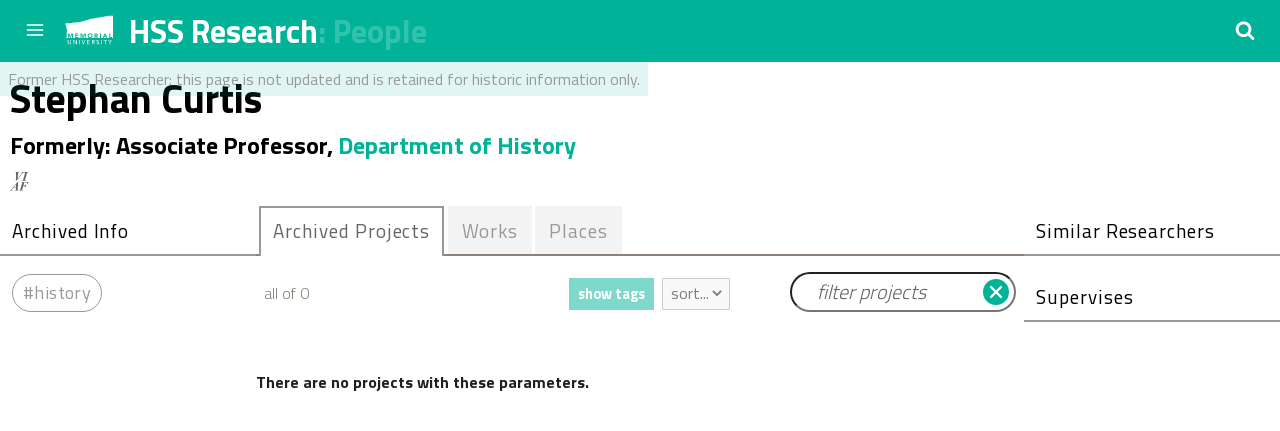

--- FILE ---
content_type: text/html
request_url: https://www.hss.mun.ca/research/people/curtis-stephan/
body_size: 25279
content:
<!DOCTYPE html> <html lang="en" class="no-js"> <head> <meta charset="utf-8"> <meta http-equiv="X-UA-Compatible" content="IE=edge"> <meta name="viewport" content="width=device-width, initial-scale=1"><title>Stephan Curtis | HSS Research</title> <meta name="description" content="HSS Research is an online exhibit of ongoing and recent research in the Faculty of Humanities and Social Sciences at the Memorial University of Newfoundland and Labrador"><meta name="keywords" content="history"><!-- Social: Twitter --><!-- Social: Facebook / Open Graph --> <meta property="og:url" content="https://www.hss.mun.ca/research/people/curtis-stephan/"> <meta property="og:title" content="Stephan Curtis"> <meta property="og:image" content="https://www.hss.mun.ca/research/assets/img/blog-image.png" class="meta_image"> <meta property="og:description" content="HSS Research is an online exhibit of ongoing and recent research in the Faculty of Humanities and Social Sciences at the Memorial University of Newfoundland and Labrador"> <meta property="og:site_name" content="HSS Research"> <!-- Favicon --><!-- Apple Touch Icons --><link rel="apple-touch-icon" sizes="57x57" href="https://clf.mun.ca/favicon/apple-touch-icon-57x57.png" /><link rel="apple-touch-icon" sizes="114x114" href="https://clf.mun.ca/favicon/apple-touch-icon-114x114.png" /><link rel="apple-touch-icon" sizes="72x72" href="https://clf.mun.ca/favicon/apple-touch-icon-72x72.png" /><link rel="apple-touch-icon" sizes="144x144" href="https://clf.mun.ca/favicon/apple-touch-icon-144x144.png" /><link rel="apple-touch-icon" sizes="60x60" href="https://clf.mun.ca/favicon/apple-touch-icon-60x60.png" /><link rel="apple-touch-icon" sizes="120x120" href="https://clf.mun.ca/favicon/apple-touch-icon-120x120.png" /><link rel="apple-touch-icon" sizes="76x76" href="https://clf.mun.ca/favicon/apple-touch-icon-76x76.png" /><link rel="apple-touch-icon" sizes="152x152" href="https://clf.mun.ca/favicon/apple-touch-icon-152x152.png" /><link rel="apple-touch-icon" sizes="180x180" href="https://clf.mun.ca/favicon/apple-touch-icon-180x180.png" /><meta name="application-name" content="HSS Research"> <!-- Windows 8 Tile Icons --><meta name="msapplication-TileColor" content=""><meta name="msapplication-TileImage" content="https://clf.mun.ca/favicon/mstile-144x144.png"><!-- Fav Icons --><link rel="icon" type="image/png" href="https://clf.mun.ca/favicon/favicon-192x192.png" sizes="192x192"><link rel="icon" type="image/png" href="https://clf.mun.ca/favicon/favicon-160x160.png" sizes="160x160"><link rel="icon" type="image/png" href="https://clf.mun.ca/favicon/favicon-96x96.png" sizes="96x96"><link rel="icon" type="image/png" href="https://clf.mun.ca/favicon/favicon-16x16.png" sizes="16x16"><link rel="icon" type="image/png" href="https://clf.mun.ca/favicon/favicon-32x32.png" sizes="32x32"><!-- Android Lolipop Theme Color --> <meta name="theme-color" content="#141414"> <!-- Fonts --> <link href="https://fonts.googleapis.com/css?family=Titillium+Web:300,400,700" rel="stylesheet"> <link rel="stylesheet" href="https://www.hss.mun.ca/research/assets/css/styles.css"> <link rel="canonical" href="https://www.hss.mun.ca/research/people/curtis-stephan/"> <link rel="alternate" type="application/rss+xml" title="HSS Research" href="https://www.hss.mun.ca/research/feed.xml" /> <!-- Include extra styles --><link rel="stylesheet" href="//code.jquery.com/ui/1.12.1/themes/base/jquery-ui.css"> <link rel="stylesheet" href="https://www.hss.mun.ca/research/assets/css/jqueryui.css"><link rel="stylesheet" href="https://unpkg.com/leaflet@1.9.4/dist/leaflet.css" integrity="sha256-p4NxAoJBhIIN+hmNHrzRCf9tD/miZyoHS5obTRR9BMY=" crossorigin=""/> <style> #map{ height: 1200px; width: 100%; } #map.tabbed{ height: 800px; } #map .leaflet-popup-content h6{ padding: unset!important; margin:unset !important; padding-top: 0!important; } .map #main.map-content{ margin-bottom: none; } .map svg.coordinatemarker_svg{ fill: #af1608; } .map svg.coordinatemarker_svg.parentplace{ fill: #2e1b6c; } #map:not(.tabbed) .leaflet-top { top: 65px; } .tabcontainer .map-content { padding: 0 12px; } table.placeinfo td{ word-wrap: break-word; } table.placeinfo td:first-of-type { width: 30%; font-size: 0.9em; line-height: 1.2em; } </style><!-- JavaScript enabled/disabled --><script src="https://cdnjs.cloudflare.com/ajax/libs/localforage/1.10.0/localforage.min.js" integrity="sha512-+BMamP0e7wn39JGL8nKAZ3yAQT2dL5oaXWr4ZYlTGkKOaoXM/Yj7c4oy50Ngz5yoUutAG17flueD4F6QpTlPng==" crossorigin="anonymous" referrerpolicy="no-referrer"></script> <script src="https://www.hss.mun.ca/research/assets/js/limiter.js"></script><script> /*jekyll variables*/ const siteurl="https://www.hss.mun.ca"; const baseurl="/research"; const sitecalendar="/2020/"; const tagsautocompleteurl ="https://www.hss.mun.ca/profiles/api/showcase/pi_tags_autocomplete"; const sitesearches=['project','person','place']; const queryString = window.location.search; const urlParams = new URLSearchParams(queryString); var showcaseDataBuilddate="1/27/2026, 12:10:12 AM"; /*showcase templates & settings*/ if('BroadcastChannel' in self){ var authChannel=new BroadcastChannel('hssshowcase'); } let siteSettings={}; siteSettings.mainshowcaseitemspagecount=12; siteSettings.mainshowcaseitemsrow=6; siteSettings.showcaseprojectstemplate="<article id='project-box_%%project.identifier%%' class='box-item' data-tags='' data-archived=''><div class='box-body'><a class='cover' href='%%project.url%%'><svg width='50' height='50' viewBox='0 0 38 38' xmlns='http://www.w3.org/2000/svg' class='loader'><defs><linearGradient x1='0%' y1='100%' x2='100%' y2='100%' id='a'><stop stop-color='currentColor' stop-opacity='0' offset='0%'/><stop stop-color='currentColor' stop-opacity='.631' offset='63.146%'/><stop stop-color='currentColor' offset='100%'/></linearGradient></defs><g fill='none' fill-rule='evenodd'><g transform='translate(1 1)'><path d='M0,18.0000525 C0,27.9411416 8.05885836,36 18.0000525,36 C27.9411416,36 36,27.9411416 36,18.0000525' id='Oval-2' stroke='url(#a)' stroke-width='2'><animateTransform attributeName='transform' type='rotate' from='360 18 18' to='0 18 18' dur='1.9s' repeatCount='indefinite' /></path><circle fill='currentColor' cx='36' cy='18' r='1'> <animateTransform attributeName='transform' type='rotate' from='360 18 18' to='0 18 18' dur='1.9s' repeatCount='indefinite' /></circle></g></g></svg><img src='"+siteurl+baseurl+"/assets/img/placeholder.png' width='100%' data-url='%%project.optimized_image%%' id='project-image_%%project.identifier%%' class='preload'><div class='read-icon'><svg><use xlink:href='#icon-read'></use></svg></div></a><div class='box-info'><h5 id='project-investigators_%%project.identifier%%' class='post-title'></h5><a class='post-title post-link' href='%%project.url%%'><h2 class='post-title'>%%project.title%%</h2><p class='description'>%%project.description%%</p></a><div id='project-tags_%%project.identifier%%'class='tags'></div></div></div></article>"; siteSettings.showcasepeopletemplate="<article id='person-box_%%person.identifier%%' class='box-item' data-tags='' data-departments='' data-current='%%person.current%%'><div class='box-body'><a class='cover' href='%%person.url%%'><img src='"+siteurl+baseurl+"/assets/img/researcher.png' width='100%'><div class='read-icon'><svg><use xlink:href='#icon-read'></use></svg></div></a><div class='box-info'><h5 id='person-investigators_%%person.identifier%%' class='post-title'></h5><a class='post-title post-link' href='%%person.url%%'><h2 class='post-title'>%%person.name%%</h2><p class='description'>%%person.position%%<br>%%person.departments%%</p></a><div id='person-tags_%%person.identifier%%' class='tags'></div></div></div></article>"; siteSettings.pitemplate="<a href='%%pi.url%%'>%%pi.name%%</a>"; siteSettings.tagtemplate="<a href='"+siteurl+baseurl+"/tags/%%tag.slug%%'>#%%tag%%</a>"; var initialshowitems=siteSettings.mainshowcaseitemspagecount; /*Site Data*/ var showcaseData='',showcaseDataStoreDate='',showcaseTags='',showcaseProjects=[],showcaseArchivedProjects=[],showcaseAllProjects=[],showcasePeople=[],showcaseArchivedPeople=[],showcaseAllPeople=[],showcasePlaces=[],showcases=[],showcaseTags=[],showcaseCollection='',articleheight=0; var activeuser='',userdata='',authenticated=false,authenticatedtime='';localforage.config({ name: 'hssshowcase', storeName: 'hssshowcase_orciddata' });let mediaidtypesinfo=[{"idtype":"linked_in","placeholder":"robert-smith","urltemplate":"https://www.linkedin.com/in/%%%%","example":"https://www.linkedin.com/in/<strong>robert-smith</strong>","name":"LinkedIn","abbreviation":"LinkedIn","category":"social"},{"idtype":"twitter","placeholder":"robertsmith","urltemplate":"https://twitter.com/%%%%","example":"https://twitter.com/<strong>robertsmith</strong>, no '@' permitted.","name":"Twitter","abbreviation":"Twitter","category":"social"},{"idtype":"instagram","placeholder":"robertsmith","urltemplate":"https://instagram.com/%%%%","example":"https://instagram.com/<strong>robertsmith</strong>, no '@' permitted.","name":"Instagram","abbreviation":"instagram","category":"social"},{"idtype":"facebook","placeholder":"robertsmith","urltemplate":"https://www.facebook.com/%%%%","example":"https://www.facebook.com/<strong>robertsmith</strong>, no '@' permitted.","name":"Facebook","abbreviation":"Facebook","category":"social"},{"idtype":"bluesky","placeholder":"margaretatwood.bsky.social","urltemplate":"https://bsky.app/profile/%%%%","example":"https://bsky.app/profile/<strong>margaretatwood.bsky.social</strong> or https://bsky.app/profile/<strong>nytimes.com</strong>, no '@' permitted.","name":"BlueSky","abbreviation":"BlueSky","category":"social"},{"idtype":"substack","placeholder":"thehumanitieslibrary","urltemplate":"https://substack.com/@%%%%","example":"https://substack.com/@<strong>thehumanitieslibrary</strong>, no '@' permitted.","name":"SubStack","abbreviation":"SubStack","category":"creator"},{"idtype":"isni","placeholder":"0000000095411175","urltemplate":"https://isni.org/isni/%%%%","example":"https://isni.org/isni/<strong>0000000095411175</strong>","name":"International Standard Name Identifier","abbreviation":"ISNI","category":"creator"},{"idtype":"academia_edu","placeholder":"RobertSmith","urltemplate":"https://mun.academia.edu/%%%%","example":"https://mun.academia.edu/<strong>RobertSmith</strong>","name":"Academia.Edu","abbreviation":"Academia.Edu","category":"creator"},{"idtype":"research_gate","placeholder":"Robert_Smith3","urltemplate":"https://www.researchgate.net/profile/%%%%","example":"https://www.researchgate.net/profile/<strong>Robert_Smith3</strong>","name":"Researchgate","abbreviation":"Researchgate","category":"creator"},{"idtype":"medium","placeholder":"robertsmith","urltemplate":"https://medium.com/@%%%%","example":"https://medium.com/@<strong>robertsmith</strong>, no '@' permitted.","name":"Medium","abbreviation":"Medium","category":"creator"},{"idtype":"github","placeholder":"robertsmith","urltemplate":"https://github.com/%%%%","example":"https://github.com/<strong>robertsmith</strong>","name":"GitHub","abbreviation":"GitHub","category":"creator"},{"idtype":"the_conversation","placeholder":"robert-smith-0923981","urltemplate":"https://www.theconversation/profiles/%%%%","example":"https://www.theconversation/profiles/<strong>robert-smith-0923981</strong>","name":"The Conversation","abbreviation":"The Conversation","category":"creator"},{"idtype":"google_scholar","placeholder":"Hqtc6VgABBAJ","urltemplate":"https://scholar.google.ca/citations?user=%%%%","example":"https://scholar.google.ca/citations?user=<strong>Hqtc6VgABBAJ</strong>","name":"Google Scholar","abbreviation":"Google Scholar","category":"creator"},{"idtype":"viaf","placeholder":"22430164","urltemplate":"https://www.viaf.org/en/viaf/%%%%","example":"https://www.viaf.org/en/viaf/<strong>22430164</strong>","name":"Virtual Identity Authority Files","abbreviation":"VIAF","category":"creator"},{"idtype":"orcid","placeholder":"0000-1922-3392-0129","urltemplate":"https://orcid.org/%%%%","example":"https://orcid.org/<strong>0000-1922-3392-0129</strong>","name":"ORCID","abbreviation":"ORCID","category":"creator"}];const thisshowcaseitemtype='person'; const thisshowcaseid='stephanc'; </script> <script src="https://ajax.googleapis.com/ajax/libs/jquery/2.2.4/jquery.min.js"></script> <script src="https://www.hss.mun.ca/research/assets/js/head.js"></script> <script src="https://cdnjs.cloudflare.com/ajax/libs/leaflet/1.9.4/leaflet.min.js"></script> <script> var drawnItems,allbounds=[],thisgeojson='',map='',markers=[]; var allshapes=[],allshapesgroup='',allcoordinateelements=[]; var iconOptions={ iconSize : [48, 48], iconAnchor: [24, 48], popupAnchor:[0, -40], className : 'plotted showcasemap_marker', html: '<svg xmlns="http://www.w3.org/2000/svg" class="coordinatemarker_svg" viewbox="0 0 24 24"><path d="m12,0c-4.4183,0 -8,3.5817 -8,8c0,1.421 0.3816,2.75 1.0312,3.906c0.1079,0.192 0.221,0.381 0.3438,0.563l6.625,11.531l6.625,-11.531c0.102,-0.151 0.19,-0.311 0.281,-0.469l0.063,-0.094c0.649,-1.156 1.031,-2.485 1.031,-3.906c0,-4.4183 -3.582,-8 -8,-8zm0,4c2.209,0 4,1.7909 4,4c0,2.209 -1.791,4 -4,4c-2.2091,0 -4,-1.791 -4,-4c0,-2.2091 1.7909,-4 4,-4z"/></svg>' }; var parenticonOptions={ iconSize : [120, 120], iconAnchor: [60, 120], popupAnchor:[0, -40], className : 'plotted parentplace showcasemap_marker', html: '<svg xmlns="http://www.w3.org/2000/svg" class="coordinatemarker_svg parentplace" viewbox="0 0 24 24"><path d="m12,0c-4.4183,0 -8,3.5817 -8,8c0,1.421 0.3816,2.75 1.0312,3.906c0.1079,0.192 0.221,0.381 0.3438,0.563l6.625,11.531l6.625,-11.531c0.102,-0.151 0.19,-0.311 0.281,-0.469l0.063,-0.094c0.649,-1.156 1.031,-2.485 1.031,-3.906c0,-4.4183 -3.582,-8 -8,-8zm0,4c2.209,0 4,1.7909 4,4c0,2.209 -1.791,4 -4,4c-2.2091,0 -4,-1.791 -4,-4c0,-2.2091 1.7909,-4 4,-4z"/></svg>' }; $(function(){ /*map functionality here*/ /*mapbox://styles/nanohistory/clxopb39v02yx01qmg3f6eoss*/ /*pk.eyJ1IjoibmFub2hpc3RvcnkiLCJhIjoiY2owODg3eGp5MDB0czMycW8xdDRzMjJhOSJ9.-PPSlkJR-3QFMR8o9MIpaQ*/ map = L.map('map').setView([47.57, -52.73], 5); L.tileLayer('https://api.mapbox.com/styles/v1/nanohistory/clxopb39v02yx01qmg3f6eoss/tiles/256/{z}/{x}/{y}?access_token=pk.eyJ1IjoibmFub2hpc3RvcnkiLCJhIjoiY2owODg3eGp5MDB0czMycW8xdDRzMjJhOSJ9.-PPSlkJR-3QFMR8o9MIpaQ', { attribution: 'Map data &copy; <a href="http://openstreetmap.org">OpenStreetMap</a> contributors, <a href="http://creativecommons.org/licenses/by-sa/2.0/">CC-BY-SA</a>, Imagery © <a href="http://mapbox.com">Mapbox</a>', accessToken: 'pk.eyJ1IjoibmFub2hpc3RvcnkiLCJhIjoiY2owODg3eGp5MDB0czMycW8xdDRzMjJhOSJ9.-PPSlkJR-3QFMR8o9MIpaQ' }).addTo(map); map.on('zoomend', function() { var currentZoom = map.getZoom(); updateMarkerIcons(currentZoom); }); }); function createmarker(place,parent=false){ var iconconfig={... iconOptions}; if(parent){ iconconfig={... parenticonOptions}; } iconconfig.html='<div id="icon_'+place.placeid+'">'+iconconfig.html+'</div>'; var placename='',marker = L.marker([place.lat, place.lng],{ id:place.placeid, geoname_id:place.geoname_id, icon: L.divIcon(iconconfig) }); marker.parent=parent; allshapes.push(marker); allbounds.push([place.lat, place.lng]); placename=place.name; if(place.admin1name!==undefined){ if(!isEmpty(place.admin1name) && place.admin1name!=placename && place.name!=place.countryname){ placename+=', '+place.admin1name; } } if(place.name!=place.countryname && !isEmpty(place.countryname)){ placename+=', '+place.countryname; } if (marker._icon) { marker._icon.dataset.customId='marker_'+place.placeid; } marker.bindPopup('<div id="markerwindow_'+place.placeid+'" data-geoname_id="'+place.geoname_id+'" data-placeid="'+place.placeid+'"><h6><a href="'+place.url+'" target="_blank">'+placename+'</a></h6></div>'); marker._popup.update(); markers.push(marker); } function createmap(allplaces){ var showchildren=false,parent=false; allplaces=allplaces||null; if(urlParams.has('children')){ showchildren=true; parent=true; } if(allplaces!=null){ $.each(allplaces,function(k,p){ /*p is geonames json*/ if(!isEmpty(p.lat) && !isEmpty(p.lng)){ createmarker(p,parent); } if(showchildren){ $.each(p.children,function(kc,pc){ /*p is geonames json*/ if(!isEmpty(pc.lat) && !isEmpty(pc.lng) && !isEmpty(pc.placeid)){ var thisplace=showcasePlaces.find((place)=>place.placeid==pc.placeid && place.placeid!=p.placeid); if(thisplace){ createmarker(thisplace,false); } } }); } }); } if(!isEmpty(allbounds)){ var boundsoptions={padding:[30,30]}; if(allbounds.length==1){ boundsoptions={padding:[30,30],maxZoom: 10}; } allshapesgroup=L.layerGroup(allshapes).addTo(map); map.fitBounds(allbounds,boundsoptions); } if(urlParams.has('zoom')){ var thisplace=showcasePlaces.find((place)=>place.placeid===urlParams.get('zoom')); if(thisplace){ var zoom=10; switch(thisplace.placetype){ case "region": zoom=8; break; case "country": zoom=6; break; } map.flyTo([thisplace.lat, thisplace.lng], zoom); highlightMarker(urlParams.get('zoom')); } } } function updateMarkerIcons(zoomLevel) { markers.forEach(function(marker) { var options = calculateIconOptions(zoomLevel,marker.parent); var icon = marker.getIcon(); icon.options.iconSize = options.size; icon.options.iconAnchor = options.anchor; marker.setIcon(icon); }); } function calculateIconOptions(zoom,parent){ var factor=1,size=48; if(parent){ factor=2; } if(zoom >= 10){ factor=factor*(zoom/10); } var base=size*factor; var offset=base/2; return {"size":[base, base],"anchor":[offset,base],"popup":[0,(base*-1)]}; } function highlightMarker(mark){ var highlightmark=markers.find((marker)=>marker.options.id==mark); if(highlightmark){ var icon = highlightmark.getIcon(); var base=(icon.options.iconSize[0]*1.5); var offset=base/2; var options={"size":[base, base],"anchor":[offset,base],"popup":[0,(base*-1)]}; icon.options.iconSize = options.size; icon.options.iconAnchor = options.anchor; highlightmark.setIcon(icon); } } </script></head> <body class="main-page has-push-menu"> <span id="svgcontainer"> <!-- requires container because using display:none; in svg affects lineargradient definitions and they don't show! This is hacky, but it works. --> <svg xmlns="http://www.w3.org/2000/svg" xmlns:xlink="http://www.w3.org/1999/xlink"> <defs> <linearGradient id="ig_a" x1="1.464" x2="14.536" y1="14.536" y2="1.464" gradientUnits="userSpaceOnUse"> <stop offset="0" stop-color="#FFC107"></stop> <stop offset=".507" stop-color="#F44336"></stop> <stop offset=".99" stop-color="#9C27B0"></stop> </linearGradient> <linearGradient id="ig_b" x1="5.172" x2="10.828" y1="10.828" y2="5.172" gradientUnits="userSpaceOnUse"> <stop offset="0" stop-color="#FFC107"></stop> <stop offset=".507" stop-color="#F44336"></stop> <stop offset=".99" stop-color="#9C27B0"></stop> </linearGradient> <linearGradient id="ig_c" x1="11.923" x2="12.677" y1="4.077" y2="3.323" gradientUnits="userSpaceOnUse"> <stop offset="0" stop-color="#FFC107"></stop> <stop offset=".507" stop-color="#F44336"></stop> <stop offset=".99" stop-color="#9C27B0"></stop> </linearGradient> </defs> <symbol id="icon-mapmarker" viewbox="0 0 24 24"> <path fill="#af1608" d="m12,0c-4.4183,0 -8,3.5817 -8,8c0,1.421 0.3816,2.75 1.0312,3.906c0.1079,0.192 0.221,0.381 0.3438,0.563l6.625,11.531l6.625,-11.531c0.102,-0.151 0.19,-0.311 0.281,-0.469l0.063,-0.094c0.649,-1.156 1.031,-2.485 1.031,-3.906c0,-4.4183 -3.582,-8 -8,-8zm0,4c2.209,0 4,1.7909 4,4c0,2.209 -1.791,4 -4,4c-2.2091,0 -4,-1.791 -4,-4c0,-2.2091 1.7909,-4 4,-4z"/> </symbol> <symbol id="icon-geonames" viewBox="0 0 32 32" width="24" height="24"> <g transform="matrix(.355505 0 0 .355505 -58.613857 -67.968776)"> <g fill="none" stroke="#0970ac"><circle r="43" cy="236.2" cx="209.9" transform="matrix(.9693 -.2458 .2458 .9693 -51.632 58.8413)" stroke-width="4"/><g stroke-miterlimit="10" stroke-width="4"><path d="M220.4 277.9l-21.1-83.3"/><path d="M251.5 225.9L168.2 247"/></g><ellipse ry="42.5" rx="24.7" cy="236.4" cx="209.9" transform="matrix(.9717 -.2363 .2363 .9717 -49.9331 56.2992)" stroke-width="4"/></g><path d="M209.9 236.4" fill="#0970ac"/></g> </symbol> <symbol id="icon-memorial" viewBox="0 0 201.783 120.017" enable-background="new 0 0 201.783 120.017" xml:space="preserve"> <g> <path fill="#FFFFFF" d="M14.212,101.866v10.85c0,2.199,1.1,5.051,4.45,5.051c3.35,0,4.45-2.852,4.45-5.051v-10.85h2.4v11.225c0,4.1-2.975,6.926-6.85,6.926s-6.851-2.826-6.851-6.926v-11.225H14.212z"/> <path fill="#FFFFFF" d="M34.812,101.866h3.15l9.75,14.549h0.05v-14.549h2.4v17.699h-3.05l-9.85-14.551h-0.05v14.551h-2.4V101.866z"/> <path fill="#FFFFFF" d="M59.787,101.866h2.4v17.699h-2.4V101.866z"/> <path fill="#FFFFFF" d="M69.387,101.866h2.775l5.2,14.4h0.05l5.4-14.4h2.625l-6.975,17.699h-2.25L69.387,101.866z"/> <path fill="#FFFFFF" d="M92.636,101.866h11.425v2.25h-9.025v5.275h8.4v2.25h-8.4v5.674h9.474v2.25H92.636V101.866z"/> <path fill="#FFFFFF" d="M112.985,101.866h6.227c4.523,0,5.674,2.725,5.674,4.949c0,2.25-1.674,4.375-4.35,4.676l5.025,8.074h-3l-4.5-7.799h-2.676v7.799h-2.4V101.866z M115.386,109.665h3.15c1.9,0,3.801-0.449,3.801-2.85s-1.9-2.85-3.801-2.85h-3.15V109.665z"/> <path fill="#FFFFFF" d="M133.86,115.866c0.852,1.299,2.326,1.9,3.75,1.9c1.576,0,3.525-1,3.525-2.951c0-4.074-8.725-1.549-8.725-8.449c0-2.076,1.75-4.951,6-4.951c1.926,0,3.775,0.4,5.1,2.025l-1.949,1.775c-0.6-0.926-1.775-1.551-3.15-1.551c-2.65,0-3.449,1.6-3.449,2.701c0,4.475,8.725,1.799,8.725,8.174c0,3.426-2.75,5.477-6.15,5.477c-2.275,0-4.449-0.775-5.65-2.451L133.86,115.866z"/> <path fill="#FFFFFF" d="M152.312,101.866h2.397v17.699h-2.397V101.866z"/> <path fill="#FFFFFF" d="M168.036,104.116h-5.699v-2.25h13.799v2.25h-5.699v15.449h-2.4V104.116z"/> <path fill="#FFFFFF" d="M187.937,112.017l-6.701-10.15h3.076l4.824,7.775l4.975-7.775h2.926l-6.702,10.15v7.549h-2.397V112.017z"/> </g> <polygon fill="#FFFFFF" points="20.924,93.487 16.091,78.827 16.037,78.827 16.037,93.487 "/> <polygon fill="#FFFFFF" points="29.213,93.487 29.213,78.827 29.16,78.827 24.137,93.487 "/> <polygon fill="#FFFFFF" points="74.221,93.487 69.388,78.827 69.334,78.827 69.334,93.487 "/> <polygon fill="#FFFFFF" points="82.51,93.487 82.51,78.827 82.457,78.827 77.434,93.487 "/> <path fill="#FFFFFF" d="M134.161,93.487l-3.996-7.642h-2.081v7.642H134.161z M128.084,82.282h2.485c1.538,0,3.537-0.053,3.537-2.133c0-1.916-1.729-2.213-3.269-2.213h-2.754V82.282z"/> <path fill="#FFFFFF" d="M173.499,93.487l-1.646-4.05h-7.427l-1.592,4.05H173.499z M168.07,79.935l-2.32,5.939h4.67L168.07,79.935z"/> <path fill="#FFFFFF" d="M101.883,93.503c-4.139-1.211-6.899-4.69-6.899-9.573c0-6.128,4.347-10.044,10.314-10.044c5.967,0,10.313,3.916,10.313,10.044c0,4.886-2.762,8.364-6.902,9.574l15.165-0.017V74.372h7.396c3.917,0,7.209,1.349,7.209,5.805c0,2.674-1.43,4.752-4.13,5.238l4.86,8.072h7.507V74.372h4.21v19.115h7.265l8.262-19.115h3.481l8.316,19.115h7.479V74.372h4.213v15.229h7.804v3.887l4.038,0.027V0l-15.269,0.022L117.89,11.704l-12.364,1.809l-3.014,1.508l-9.045,3.316l-16.281,4.221l-19.598,5.127h-8.442L34.07,28.889l-7.538,1.81l-7.025,1.248L8.548,31.663L0,32.81l0.904,2.713l3.92,9.348l2.307,2.191l-1.403,2.934l0.923,6.105l2.412,4.824L8.16,66.974l-0.905,5.428l0.283,5.332l0.254,6.645L6.28,90.046l-2.389,3.453l7.934-0.012V74.372h6.371l4.402,12.474h0.054l4.428-12.474h6.345v19.115h9.449V74.372h12.988v3.889h-8.775v3.563h8.289v3.889h-8.289v3.889h9.262v3.887h8.774V74.372h6.373l4.401,12.474h0.054l4.428-12.474h6.344v19.115L101.883,93.503z"/> <path fill="#FFFFFF" d="M105.298,90.087c3.592,0,5.938-2.594,5.938-6.157s-2.347-6.155-5.938-6.155c-3.591,0-5.94,2.592-5.94,6.155S101.707,90.087,105.298,90.087z"/> </symbol> <symbol id="icon-shuffle" viewBox="0 0 460.303 460.303"> <title>Shuffle Projects</title> <path d="M175.008,244.596c-10.181,15.488-20.962,30.534-33.825,44.067c-30.305,31.879-69.853,40.344-112.522,38.176c-38.309-1.95-38.121,57.473,0,59.412c80.166,4.072,136.831-30.564,181.944-89.529c-7.429-9.684-14.294-19.438-20.576-28.838C184.859,260.16,179.857,252.264,175.008,244.596z"/> <path d="M252.401,197.317c4.118,6.475,8.186,12.842,12.289,19.083c7.521-10.384,15.544-20.408,24.572-29.729c22.79-23.524,48.754-33.19,77.262-35.925c-1.809,2.179-3.565,4.398-5.388,6.566c-10.415,12.377-12.172,29.833,0,42.01c10.709,10.712,31.574,12.403,42.01,0c16.071-19.093,31.423-38.791,47.494-57.884c10.466-10.519,14.473-28.013,1.519-42.046l-53.466-57.927c-26.035-28.203-67.943,13.909-42.011,42.01l6.941,7.519c-29.162,2.087-57.243,9.506-83.172,26.359c-19.372,12.594-35.662,28.779-50.195,46.512c2.919,4.093,5.834,8.252,8.703,12.594C243.546,183.401,248.045,190.478,252.401,197.317z"/> <path d="M403.151,260.978c-5.032-5.972-12.477-8.678-20.048-8.678c-8.135,0-16.417,3.133-21.962,8.678c-12.172,12.182-10.415,29.635,0,42.01c1.823,2.169,3.58,4.393,5.388,6.571c-28.508-2.731-54.477-12.405-77.262-35.927c-12.964-13.381-23.901-28.178-34.17-43.478c-9.952-14.825-19.266-30.128-29.147-45.095c-1.889-2.859-3.829-5.604-5.758-8.371c-44.32-63.579-99.747-102.961-178.907-102.961c-4.138,0-8.348,0.109-12.619,0.322c-37.501,1.906-38.288,59.455-1.823,59.455c0.6,0,1.204-0.018,1.823-0.048c4.118-0.208,8.196-0.317,12.248-0.317c37.958,0,72.889,9.693,100.27,38.501c16.834,17.715,30.118,38.006,43.127,58.514c6.17,9.725,12.284,19.489,18.687,29.066c5.504,8.236,11.212,16.417,17.179,24.395c17.012,22.729,36.308,43.757,60.271,59.336c25.929,16.854,54.01,24.272,83.172,26.354l-6.941,7.521c-19.891,21.552,0.117,51.339,22.272,51.339c6.733,0,13.67-2.758,19.738-9.328l53.471-57.925c12.954-14.035,8.947-31.529-1.519-42.046C434.574,299.763,419.224,280.076,403.151,260.978z"/> </symbol> <symbol id="icon-orcid" viewBox="0 0 256 256"> <title>ORCID</title> <style type="text/css"> .st0{fill:#A6CE39;} .st1{fill:#FFFFFF;} </style> <path class="st0" d="M256,128c0,70.7-57.3,128-128,128C57.3,256,0,198.7,0,128C0,57.3,57.3,0,128,0C198.7,0,256,57.3,256,128z"/> <g> <path class="st1" d="M86.3,186.2H70.9V79.1h15.4v48.4V186.2z"/> <path class="st1" d="M108.9,79.1h41.6c39.6,0,57,28.3,57,53.6c0,27.5-21.5,53.6-56.8,53.6h-41.8V79.1z M124.3,172.4h24.5 c34.9,0,42.9-26.5,42.9-39.7c0-21.5-13.7-39.7-43.7-39.7h-23.7V172.4z"/> <path class="st1" d="M88.7,56.8c0,5.5-4.5,10.1-10.1,10.1c-5.6,0-10.1-4.6-10.1-10.1c0-5.6,4.5-10.1,10.1-10.1 C84.2,46.7,88.7,51.3,88.7,56.8z"/> </g> </symbol> <symbol id="icon-academia_edu" viewBox="0 0 28 24"> <title>Academia.Edu</title> <path class="path1" d="m7.851.502c1.98-.002 3.96-.002 5.94.001 2.757 6.886 5.51 13.774 8.266 20.66.276.8 1.19 1.046 1.943 1.145v1.191c-3.586 0-7.173 0-10.76 0 0-.392 0-.784 0-1.175.802-.062 1.75-.024 2.347-.658.471-.565.202-1.332.03-1.961-.368-1.048-.805-2.07-1.202-3.106-2.791 0-5.581 0-8.371 0-.352.971-.69 1.948-1.077 2.906-.245.535-.535 1.09-.489 1.697.037.355.279.666.614.792.548.231 1.153.27 1.74.306.003.401.008.8.003 1.2-2.278 0-4.557 0-6.835 0 0-.398 0-.796 0-1.193.663-.094 1.492-.268 1.748-.98 2.36-6.009 4.717-12.02 7.079-18.027.07-.128.055-.271-.009-.398-.325-.798-.644-1.6-.967-2.4zm-1.003 13.825c2.21.005 4.419.001 6.629.002-1.126-2.804-2.25-5.608-3.377-8.411-1.052 2.815-2.129 5.621-3.252 8.409z" fill="#424242"></path> </symbol> <symbol id="icon-the_conversation" viewBox="0 0 40.87 27.59"> <title>The Conversation</title> <path d="M122.73,0H113.3A13.25,13.25,0,0,0,100,13.25v0.54A13.19,13.19,0,0,0,102.17,21l-7.05,6.61,10.29-3.16A13.16,13.16,0,0,0,113.3,27h9.43A13.25,13.25,0,0,0,136,13.79V13.25A13.25,13.25,0,0,0,122.73,0Zm7.21,15a7.12,7.12,0,0,1-7.12,7.12h-9.61A7.12,7.12,0,0,1,106.09,15V12a7.12,7.12,0,0,1,7.12-7.12h9.61A7.12,7.12,0,0,1,129.95,12v3Z" transform="translate(-95.12)"/> </symbol> <symbol id="icon-google_scholar" viewBox="0 0 50 50"> <title>Google Scholar</title> <path d="M28.82,21c0,0.65-0.08,1.82-0.9,2.67c-0.58,0.59-1.55,1.03-2.46,1.03c-3.09,0-4.51-4.08-4.51-6.54c0-0.95,0.19-1.94,0.8-2.7 c0.58-0.75,1.59-1.22,2.52-1.22C27.27,14.24,28.82,18.35,28.82,21z"/><path d="M26.88,30.65c2.74,1.98,3.92,2.97,3.92,4.84c0,2.27-1.83,3.97-5.3,3.97c-3.86,0-6.34-1.87-6.34-4.48s2.3-3.48,3.1-3.78 c1.51-0.52,3.46-0.59,3.78-0.59C26.41,30.61,26.59,30.61,26.88,30.65z"/><path d="M25,3C12.85,3,3,12.85,3,25c0,12.15,9.85,22,22,22s22-9.85,22-22C47,12.85,37.15,3,25,3z M37,12v5.28 c0.6,0.34,1,0.98,1,1.72v6c0,1.1-0.9,2-2,2s-2-0.9-2-2v-6c0-0.74,0.4-1.38,1-1.72v-3.71l-3.59,3.08c0.35,0.7,0.59,1.55,0.59,2.59 c0,2.72-1.52,4.07-3.03,5.27c-0.47,0.48-1.02,1-1.02,1.81c0,0.8,0.55,1.25,0.95,1.57l1.29,1.03c1.59,1.36,3.03,2.61,3.03,5.14 c0,3.45-3.29,6.94-9.49,6.94c-5.23,0-7.75-2.53-7.75-5.25c0-1.32,0.65-3.19,2.78-4.48c2.23-1.39,5.26-1.58,6.89-1.69 c-0.51-0.66-1.09-1.35-1.09-2.5c0-0.61,0.19-0.98,0.37-1.43c-0.4,0.04-0.8,0.08-1.16,0.08c-3.8,0-5.97-2.88-5.99-5.73H11l10-9h17 l-1.02,0.88C36.98,11.92,37,11.96,37,12z"/> </symbol> <symbol id="icon-research_gate" viewBox="7 8 16 16"> <title>Research Gate</title> <path class="path1" d="M20.787,12.276h-1.534v0.541h0.905c0,0.805-0.377,1.345-1.094,1.345c-0.566,0-0.893-0.49-0.893-1.169v-1.358 c0-0.629,0.591-0.993,0.993-0.993c0.717,0,0.993,0.629,0.993,0.629l0.541-0.365c0,0-0.264-0.905-1.534-0.905 c-1.283,0-1.723,0.918-1.723,1.534v1.635c0,0.83,0.453,1.622,1.622,1.622C21.025,14.79,20.787,13.307,20.787,12.276z M16.551,20.773c-0.616-0.666-1.446-1.748-2.125-2.967c1.132-0.277,1.974-1.345,1.974-2.402c0-1.584-1.22-2.313-2.816-2.313 c-0.905,0-2.288,0.088-3.583,0.038v0.402c0.78,0.151,1.106,0.075,1.106,1.207v5.532c0,1.144-0.327,1.056-1.106,1.207v0.415 c0.377-0.013,1.031-0.05,1.697-0.05c0.629,0,1.446,0.025,1.798,0.05v-0.415c-1.006-0.138-1.308-0.025-1.308-1.207v-2.339 c0.34,0.025,0.629,0.025,1.081,0.025c0.855,1.534,1.672,2.678,2.137,3.219c0.842,1.018,2.188,0.868,2.515,0.717v-0.377 C17.418,21.514,16.915,21.175,16.551,20.773z M13.194,17.327c-0.465,0-0.679-0.013-1.006-0.038v-3.521 c0.327-0.038,0.754-0.038,1.132-0.038c1.182,0,1.886,0.616,1.886,1.748C15.205,16.586,14.451,17.327,13.194,17.327z"></path> </symbol> <symbol id="icon-menu" viewBox="0 0 1024 1024"> <path class="path1" d="M128 213.333h768q17.667 0 30.167 12.5t12.5 30.167-12.5 30.167-30.167 12.5h-768q-17.667 0-30.167-12.5t-12.5-30.167 12.5-30.167 30.167-12.5zM128 725.333h768q17.667 0 30.167 12.5t12.5 30.167-12.5 30.167-30.167 12.5h-768q-17.667 0-30.167-12.5t-12.5-30.167 12.5-30.167 30.167-12.5zM128 469.333h768q17.667 0 30.167 12.5t12.5 30.167-12.5 30.167-30.167 12.5h-768q-17.667 0-30.167-12.5t-12.5-30.167 12.5-30.167 30.167-12.5z"></path> </symbol> <symbol id="icon-search" viewBox="0 0 951 1024"> <title>Search Site</title> <path class="path1" d="M658.286 475.429q0-105.714-75.143-180.857t-180.857-75.143-180.857 75.143-75.143 180.857 75.143 180.857 180.857 75.143 180.857-75.143 75.143-180.857zM950.857 950.857q0 29.714-21.714 51.429t-51.429 21.714q-30.857 0-51.429-21.714l-196-195.429q-102.286 70.857-228 70.857-81.714 0-156.286-31.714t-128.571-85.714-85.714-128.571-31.714-156.286 31.714-156.286 85.714-128.571 128.571-85.714 156.286-31.714 156.286 31.714 128.571 85.714 85.714 128.571 31.714 156.286q0 125.714-70.857 228l196 196q21.143 21.143 21.143 51.429z"></path> </symbol> <symbol id="icon-close" viewBox="0 0 1000 1000"> <title>Close</title> <path d="M969.8,870.3c27,27.7,27,71.8,0,99.1C955.7,983,937.9,990,920,990c-17.9,0-35.7-7-49.7-20.7L500,599L129.6,969.4C115.6,983,97.8,990,79.9,990s-35.7-7-49.7-20.7c-27-27.3-27-71.4,0-99.1L400.9,500L30.3,129.3c-27-27.3-27-71.4,0-99.1c27.3-27,71.8-27,99.4,0L500,400.9L870.4,30.2c27.7-27,71.8-27,99.4,0c27,27.7,27,71.8,0,99.1L599.1,500L969.8,870.3z"></path> </symbol> <symbol id="icon-twitter" viewBox="0 0 951 1024"> <title>Twitter</title> <path class="path1" d="M925.714 233.143q-38.286 56-92.571 95.429 0.571 8 0.571 24 0 74.286-21.714 148.286t-66 142-105.429 120.286-147.429 83.429-184.571 31.143q-154.857 0-283.429-82.857 20 2.286 44.571 2.286 128.571 0 229.143-78.857-60-1.143-107.429-36.857t-65.143-91.143q18.857 2.857 34.857 2.857 24.571 0 48.571-6.286-64-13.143-106-63.714t-42-117.429v-2.286q38.857 21.714 83.429 23.429-37.714-25.143-60-65.714t-22.286-88q0-50.286 25.143-93.143 69.143 85.143 168.286 136.286t212.286 56.857q-4.571-21.714-4.571-42.286 0-76.571 54-130.571t130.571-54q80 0 134.857 58.286 62.286-12 117.143-44.571-21.143 65.714-81.143 101.714 53.143-5.714 106.286-28.571z"></path> </symbol> <symbol id="icon-facebook" viewBox="0 0 585 1024"> <title>Facebook</title> <path class="path1" d="M548 6.857v150.857h-89.714q-49.143 0-66.286 20.571t-17.143 61.714v108h167.429l-22.286 169.143h-145.143v433.714h-174.857v-433.714h-145.714v-169.143h145.714v-124.571q0-106.286 59.429-164.857t158.286-58.571q84 0 130.286 6.857z"></path> </symbol> <symbol id="icon-clock" viewBox="0 0 1000 1000"> <path d="M500,10C229.8,10,10,229.8,10,500c0,270.2,219.8,490,490,490c270.2,0,490-219.8,490-490C990,229.8,770.2,10,500,10z M500,910.2c-226.2,0-410.2-184-410.2-410.2c0-226.2,184-410.2,410.2-410.2c226.2,0,410.2,184,410.2,410.2C910.2,726.1,726.2,910.2,500,910.2z M753.1,374c8.2,11.9,5.2,28.1-6.6,36.3L509.9,573.7c-4.4,3.1-9.6,4.6-14.8,4.6c-4.1,0-8.3-1-12.1-3c-8.6-4.5-14-13.4-14-23.1V202.5c0-14.4,11.7-26.1,26.1-26.1c14.4,0,26.1,11.7,26.1,26.1v300l195.6-135.1C728.7,359.2,744.9,362.1,753.1,374z"></path> </symbol> <symbol id="icon-calendar" viewBox="0 0 1000 1000"> <path d="M920,500v420H80V500H920 M990,430H10v490c0,38.7,31.3,70,70,70h840c38.7,0,70-31.3,70-70V430L990,430z"></path> <path d="M850,80v105c0,57.9-47.2,105-105,105c-58,0-105-47.1-105-105V80H360v105c0,57.9-47.2,105-105,105c-58,0-105-47.1-105-105V80C72.8,80,10,142.7,10,220v140h980V220C990,142.7,927.2,80,850,80z"></path> <path d="M255,10c-19.3,0-35,15.8-35,35v140c0,19.2,15.7,35,35,35c19.3,0,35-15.8,35-35V45C290,25.8,274.3,10,255,10z"></path> <path d="M745,10c-19.3,0-35,15.8-35,35v140c0,19.2,15.7,35,35,35c19.3,0,35-15.8,35-35V45C780,25.8,764.3,10,745,10z"></path> </symbol> <symbol id="icon-isni" viewBox="0 0 2665 1613"> <title>ISNI</title> <g transform="translate(0.000000,1613.000000) scale(0.100000,-0.100000)" fill="#000000" stroke="none"> <path d="M1815 16119 c-316 -24 -630 -108 -864 -230 -532 -278 -830 -744 -928 -1452 -16 -113 -17 -566 -21 -6247 -2 -4348 0 -6177 8 -6304 33 -540 187 -964 466 -1276 290 -326 719 -528 1239 -584 123 -13 1191 -15 8690 -19 4703 -2 9891 -1 11530 3 2758 6 2988 8 3085 24 390 64 688 183 940 376 91 70 239 221 305 310 220 301 345 684 374 1150 15 225 15 12160 1 12384 -52 814 -378 1362 -985 1656 -198 96 -412 158 -680 197 -114 16 -723 17 -11585 19 -6306 1 -11514 -3 -11575 -7z m2385 -3054 l0 -915 -1020 0 -1020 0 0 915 0 915 1020 0 1020 0 0 -915z m20290 -5 l0 -920 -1015 0 -1015 0 0 913 c0 503 3 917 7 920 3 4 460 7 1015 7 l1008 0 0 -920z m-15475 -1831 c612 -40 1171 -183 1741 -447 236 -108 381 -204 547 -362 321 -304 554 -718 738 -1310 27 -85 47 -156 45 -158 -7 -6 -1249 -212 -1376 -227 -69 -9 -171 -27 -228 -40 -168 -40 -249 -31 -326 36 -48 42 -92 119 -132 229 -57 159 -129 276 -239 385 -155 156 -341 245 -574 276 -114 15 -631 6 -851 -16 -167 -16 -434 -53 -567 -79 -141 -27 -273 -136 -357 -296 -50 -96 -70 -179 -56 -243 32 -154 159 -320 300 -392 104 -52 462 -165 1225 -385 1125 -325 1230 -357 1590 -487 459 -166 644 -251 865 -398 545 -362 891 -900 986 -1535 23 -153 24 -443 1 -601 -66 -448 -252 -866 -555 -1245 -368 -462 -837 -772 -1417 -939 -973 -281 -1949 -296 -2914 -45 -858 224 -1438 616 -1869 1264 -100 151 -251 442 -321 621 -67 169 -145 415 -135 424 10 9 1137 180 1598 242 355 48 353 48 439 -31 43 -39 67 -75 112 -162 173 -341 401 -588 716 -776 385 -231 866 -312 1311 -222 289 59 616 214 760 361 248 253 261 676 28 909 -93 93 -150 119 -430 195 -2128 578 -2323 637 -2839 851 -386 161 -541 257 -770 479 -348 336 -551 733 -627 1220 -24 155 -24 562 0 735 73 535 259 939 584 1268 198 200 395 335 687 469 727 334 1528 484 2310 432z m9590 -49 c406 -60 863 -218 1157 -401 528 -327 861 -870 962 -1569 32 -219 61 -604 75 -975 11 -272 16 -1989 13 -3952 l-2 -1243 -1034 0 -1033 0 -8 122 c-4 68 -11 1158 -15 2423 -6 1505 -12 2340 -19 2415 -38 399 -68 582 -122 736 -213 611 -729 899 -1375 769 -222 -45 -539 -181 -695 -299 -303 -229 -504 -565 -558 -931 -42 -287 -89 -2227 -100 -4150 l-6 -1090 -1032 -3 -1033 -2 0 3955 0 3955 960 0 960 0 2 -501 3 -501 278 271 c343 335 490 455 730 596 371 216 800 354 1232 394 157 15 497 5 660 -19z m-14410 -4195 l0 -3950 -1015 0 -1015 0 -3 3940 c-1 2167 0 3946 3 3953 3 10 212 12 1017 10 l1013 -3 0 -3950z m20295 0 l0 -3955 -1015 0 -1015 0 0 3948 c0 2172 3 3952 7 3955 3 4 460 7 1015 7 l1008 0 0 -3955z"/> </g> </symbol> <symbol id="icon-github" viewBox="0 0 12 14"> <title>Github</title> <path d="M6 1q1.633 0 3.012 0.805t2.184 2.184 0.805 3.012q0 1.961-1.145 3.527t-2.957 2.168q-0.211 0.039-0.312-0.055t-0.102-0.234q0-0.023 0.004-0.598t0.004-1.051q0-0.758-0.406-1.109 0.445-0.047 0.801-0.141t0.734-0.305 0.633-0.52 0.414-0.82 0.16-1.176q0-0.93-0.617-1.609 0.289-0.711-0.062-1.594-0.219-0.070-0.633 0.086t-0.719 0.344l-0.297 0.187q-0.727-0.203-1.5-0.203t-1.5 0.203q-0.125-0.086-0.332-0.211t-0.652-0.301-0.664-0.105q-0.352 0.883-0.062 1.594-0.617 0.68-0.617 1.609 0 0.664 0.16 1.172t0.41 0.82 0.629 0.523 0.734 0.305 0.801 0.141q-0.305 0.281-0.383 0.805-0.164 0.078-0.352 0.117t-0.445 0.039-0.512-0.168-0.434-0.488q-0.148-0.25-0.379-0.406t-0.387-0.187l-0.156-0.023q-0.164 0-0.227 0.035t-0.039 0.090 0.070 0.109 0.102 0.094l0.055 0.039q0.172 0.078 0.34 0.297t0.246 0.398l0.078 0.18q0.102 0.297 0.344 0.48t0.523 0.234 0.543 0.055 0.434-0.027l0.18-0.031q0 0.297 0.004 0.691t0.004 0.426q0 0.141-0.102 0.234t-0.312 0.055q-1.812-0.602-2.957-2.168t-1.145-3.527q0-1.633 0.805-3.012t2.184-2.184 3.012-0.805zM2.273 9.617q0.023-0.055-0.055-0.094-0.078-0.023-0.102 0.016-0.023 0.055 0.055 0.094 0.070 0.047 0.102-0.016zM2.516 9.883q0.055-0.039-0.016-0.125-0.078-0.070-0.125-0.023-0.055 0.039 0.016 0.125 0.078 0.078 0.125 0.023zM2.75 10.234q0.070-0.055 0-0.148-0.062-0.102-0.133-0.047-0.070 0.039 0 0.141t0.133 0.055zM3.078 10.562q0.062-0.062-0.031-0.148-0.094-0.094-0.156-0.023-0.070 0.062 0.031 0.148 0.094 0.094 0.156 0.023zM3.523 10.758q0.023-0.086-0.102-0.125-0.117-0.031-0.148 0.055t0.102 0.117q0.117 0.047 0.148-0.047zM4.016 10.797q0-0.102-0.133-0.086-0.125 0-0.125 0.086 0 0.102 0.133 0.086 0.125 0 0.125-0.086zM4.469 10.719q-0.016-0.086-0.141-0.070-0.125 0.023-0.109 0.117t0.141 0.062 0.109-0.109z"></path> </symbol> <symbol id="icon-medium" viewBox="0 0 1000 1000"> <title>Medium.com</title> <path d="M336.5,240.2v641.5c0,9.1-2.3,16.9-6.8,23.2s-11.2,9.6-20,9.6c-6.2,0-12.2-1.5-18-4.4L37.3,782.7c-7.7-3.6-14.1-9.8-19.4-18.3S10,747.4,10,739V115.5c0-7.3,1.8-13.5,5.5-18.6c3.6-5.1,8.9-7.7,15.9-7.7c5.1,0,13.1,2.7,24.1,8.2l279.5,140C335.9,238.6,336.5,239.5,336.5,240.2L336.5,240.2z M371.5,295.5l292,473.6l-292-145.5V295.5z M990,305.3v576.4c0,9.1-2.6,16.5-7.7,22.1c-5.1,5.7-12,8.5-20.8,8.5s-17.3-2.4-25.7-7.1L694.7,784.9L990,305.3z M988.4,239.7c0,1.1-46.8,77.6-140.3,229.4C754.6,621,699.8,709.8,683.8,735.7L470.5,389l177.2-288.2c6.2-10.2,15.7-15.3,28.4-15.3c5.1,0,9.8,1.1,14.2,3.3l295.9,147.7C987.6,237.1,988.4,238.2,988.4,239.7L988.4,239.7z"></path> </symbol> <symbol id="icon-viaf" viewBox="0 -4 65 65" width="50" height="50"> <title>VIAF</title> <g fill="#ff0000"> <path d="m18.06.03-.08.3q-.43.03-.92.51-.26.26-1.38 1.59l-7.7 9.11h-.37l.23-9.32v-.7q0-.7-.2-.9Q7.45.4 6.8.31l.1-.28h4.75l-.1.3q-.75.02-1.01.53-.2.42-.25 1.62l-.17 5.6 4.4-5.2Q15.67 1.5 15.66.97q0-.53-.9-.64l.12-.29z" aria-label="V"></path> <path d="m23.83.03-.13.3q-.8.03-1.13.33-.39.36-.72 1.51l-2.06 7.15q-.19.66-.19.94 0 .37.3.53.3.15 1.07.18l-.08.3h-5.6l.09-.3q.93-.03 1.27-.36.35-.34.7-1.54l2.1-7.26q.13-.48.13-.74 0-.4-.3-.55-.3-.16-1.04-.2l.1-.29z" aria-label="I"></path> <path d="m11.18 23.7-.07.3h-5.1l.07-.3q1.1 0 1.38-.44.29-.43.32-1.8l.03-1.09H4.35l-.78.93q-1.14 1.38-1.13 1.85 0 .52.95.54V24H.04l.06-.3q.54-.1.94-.44.46-.38 1.54-1.7l7.47-9.07h.37l-.23 9.27v.64q0 .75.19.98.2.23.8.31zm-3.2-7.68-3.05 3.66h2.92z" aria-label="A"></path> <path d="m23.93 12.75-.75 2.97h-.3q.02-.42-.14-.93-.15-.52-.37-.73-.51-.52-1.41-.65-.38-.06-1.6-.06h-.73l-1.24 4.26q1.16 0 1.6-.1.55-.1 1.13-.5.44-.28.87-1.14h.3l-1.28 4.45h-.32q.08-.41.08-.7 0-.54-.27-.88-.23-.3-.72-.4-.39-.08-1.57-.1l-1.1 3.8q-.2.7-.2.97 0 .36.29.5.29.16 1.04.18l-.08.31h-5.6l.14-.3q.94-.04 1.28-.37.35-.33.7-1.54l2.09-7.26q.14-.47.14-.75 0-.39-.32-.55-.28-.15-1.03-.19l.1-.29z" aria-label="F"></path> </g> </symbol> <symbol id="icon-substack" viewBox="0 -20 1200 1200" width="50" height="50"> <title>Substack</title> <path fill="#FF681A" d="M0 0h448v62.804H0V0zm0 229.083h448v282.388L223.954 385.808 0 511.471V229.083zm0-114.542h448v62.804H0v-62.804z"/> </symbol> <symbol id="icon-bluesky" viewBox="0 -8 1200 1200" width="50" height="50"> <title>BlueSky</title> <path xmlns="http://www.w3.org/2000/svg" d="m135.72 44.03c66.496 49.921 138.02 151.14 164.28 205.46 26.262-54.316 97.782-155.54 164.28-205.46 47.98-36.021 125.72-63.892 125.72 24.795 0 17.712-10.155 148.79-16.111 170.07-20.703 73.984-96.144 92.854-163.25 81.433 117.3 19.964 147.14 86.092 82.697 152.22-122.39 125.59-175.91-31.511-189.63-71.766-2.514-7.3797-3.6904-10.832-3.7077-7.8964-0.0174-2.9357-1.1937 0.51669-3.7077 7.8964-13.714 40.255-67.233 197.36-189.63 71.766-64.444-66.128-34.605-132.26 82.697-152.22-67.108 11.421-142.55-7.4491-163.25-81.433-5.9562-21.282-16.111-152.36-16.111-170.07 0-88.687 77.742-60.816 125.72-24.795z" fill="#1185fe"/> </symbol> <symbol id="icon-instagram" viewBox="0 0 33 33" width="50" height="50"> <title>Instagram</title> <g> <path fill="url(#ig_a)" d="M11 0H5a5 5 0 0 0-5 5v6a5 5 0 0 0 5 5h6a5 5 0 0 0 5-5V5a5 5 0 0 0-5-5zm3.5 11c0 1.93-1.57 3.5-3.5 3.5H5c-1.93 0-3.5-1.57-3.5-3.5V5c0-1.93 1.57-3.5 3.5-3.5h6c1.93 0 3.5 1.57 3.5 3.5v6z"></path> <path fill="url(#ig_b)" d="M8 4a4 4 0 1 0 0 8 4 4 0 0 0 0-8zm0 6.5A2.503 2.503 0 0 1 5.5 8c0-1.379 1.122-2.5 2.5-2.5s2.5 1.121 2.5 2.5c0 1.378-1.122 2.5-2.5 2.5z"></path> <circle cx="12.3" cy="3.7" r=".533" fill="url(#ig_c)"></circle> </g> </symbol> <symbol id="icon-linked_in" viewBox="0 0 12 14"> <title>LinkedIn</title> <path d="M2.727 4.883v7.742h-2.578v-7.742h2.578zM2.891 2.492q0.008 0.57-0.395 0.953t-1.059 0.383h-0.016q-0.641 0-1.031-0.383t-0.391-0.953q0-0.578 0.402-0.957t1.051-0.379 1.039 0.379 0.398 0.957zM12 8.187v4.437h-2.57v-4.141q0-0.82-0.316-1.285t-0.988-0.465q-0.492 0-0.824 0.27t-0.496 0.668q-0.086 0.234-0.086 0.633v4.32h-2.57q0.016-3.117 0.016-5.055t-0.008-2.313l-0.008-0.375h2.57v1.125h-0.016q0.156-0.25 0.32-0.438t0.441-0.406 0.68-0.34 0.895-0.121q1.336 0 2.148 0.887t0.813 2.598z"></path> </symbol> <symbol id="icon-heart" viewBox="0 0 34 30"> <path d="M17,29.7 L16.4,29.2 C3.5,18.7 0,15 0,9 C0,4 4,0 9,0 C13.1,0 15.4,2.3 17,4.1 C18.6,2.3 20.9,0 25,0 C30,0 34,4 34,9 C34,15 30.5,18.7 17.6,29.2 L17,29.7 Z M9,2 C5.1,2 2,5.1 2,9 C2,14.1 5.2,17.5 17,27.1 C28.8,17.5 32,14.1 32,9 C32,5.1 28.9,2 25,2 C21.5,2 19.6,4.1 18.1,5.8 L17,7.1 L15.9,5.8 C14.4,4.1 12.5,2 9,2 Z" id="Shape"></path> </symbol> <symbol id="icon-arrow-down" viewBox="0 0 492 492"> <title>Sort Direction</title> <path d="M442.668,268.536l-16.116-16.12c-5.06-5.068-11.824-7.872-19.024-7.872c-7.208,0-14.584,2.804-19.644,7.872L283.688,355.992V26.924C283.688,12.084,272.856,0,258.02,0h-22.804c-14.832,0-28.404,12.084-28.404,26.924v330.24L102.824,252.416c-5.068-5.068-11.444-7.872-18.652-7.872c-7.2,0-13.776,2.804-18.84,7.872l-16.028,16.12c-10.488,10.492-10.444,27.56,0.044,38.052l177.576,177.556c5.056,5.056,11.84,7.856,19.1,7.856h0.076c7.204,0,13.972-2.8,19.028-7.856l177.54-177.552C453.164,296.104,453.164,279.028,442.668,268.536z"/> </symbol> <symbol id="icon-star" viewBox="0 0 48 48"> <path fill="currentColor" d="M44,24c0,11.045-8.955,20-20,20S4,35.045,4,24S12.955,4,24,4S44,12.955,44,24z"></path> <path fill="#ffffff" d="M24,11l3.898,7.898l8.703,1.301l-6.301,6.102l1.5,8.699L24,30.898L16.199,35l1.5-8.699l-6.301-6.102 l8.703-1.301L24,11z"></path> </symbol> <symbol id="icon-read" viewBox="0 0 32 32"> <path fill="currentColor" d="M29,4H3C1.343,4,0,5.343,0,7v18c0,1.657,1.343,3,3,3h10c0,0.552,0.448,1,1,1h4c0.552,0,1-0.448,1-1h10 c1.657,0,3-1.343,3-3V7C32,5.343,30.657,4,29,4z M29,5v20H18.708c-0.618,0-1.236,0.146-1.789,0.422l-0.419,0.21V5H29z M15.5,5 v20.632l-0.419-0.21C14.528,25.146,13.91,25,13.292,25H3V5H15.5z M31,25c0,1.103-0.897,2-2,2H18v1h-4v-1H3c-1.103,0-2-0.897-2-2V7 c0-0.737,0.405-1.375,1-1.722V25c0,0.552,0.448,1,1,1h10.292c0.466,0,0.925,0.108,1.342,0.317l0.919,0.46 c0.141,0.07,0.294,0.106,0.447,0.106c0.153,0,0.306-0.035,0.447-0.106l0.919-0.46C17.783,26.108,18.242,26,18.708,26H29 c0.552,0,1-0.448,1-1V5.278C30.595,5.625,31,6.263,31,7V25z M6,12.5C6,12.224,6.224,12,6.5,12h5c0.276,0,0.5,0.224,0.5,0.5 S11.776,13,11.5,13h-5C6.224,13,6,12.776,6,12.5z M6,14.5C6,14.224,6.224,14,6.5,14h5c0.276,0,0.5,0.224,0.5,0.5S11.776,15,11.5,15 h-5C6.224,15,6,14.776,6,14.5z M6,16.5C6,16.224,6.224,16,6.5,16h5c0.276,0,0.5,0.224,0.5,0.5S11.776,17,11.5,17h-5 C6.224,17,6,16.776,6,16.5z M20,12.5c0-0.276,0.224-0.5,0.5-0.5h5c0.276,0,0.5,0.224,0.5,0.5S25.776,13,25.5,13h-5 C20.224,13,20,12.776,20,12.5z M20,14.5c0-0.276,0.224-0.5,0.5-0.5h5c0.276,0,0.5,0.224,0.5,0.5S25.776,15,25.5,15h-5 C20.224,15,20,14.776,20,14.5z M20,16.5c0-0.276,0.224-0.5,0.5-0.5h5c0.276,0,0.5,0.224,0.5,0.5S25.776,17,25.5,17h-5 C20.224,17,20,16.776,20,16.5z"></path> </symbol> <symbol id="icon-chevron-left" viewBox="0 0 320 512"> <path d="M34.52 239.03L228.87 44.69c9.37-9.37 24.57-9.37 33.94 0l22.67 22.67c9.36 9.36 9.37 24.52.04 33.9L131.49 256l154.02 154.75c9.34 9.38 9.32 24.54-.04 33.9l-22.67 22.67c-9.37 9.37-24.57 9.37-33.94 0L34.52 272.97c-9.37-9.37-9.37-24.57 0-33.94z"/> </symbol> <symbol id="icon-tags" viewBox="0 -256 1950 1950"> <g transform="matrix(1,0,0,-1,21.678786,1392.819)"> <path d="m 448,1088 q 0,53 -37.5,90.5 Q 373,1216 320,1216 267,1216 229.5,1178.5 192,1141 192,1088 192,1035 229.5,997.5 267,960 320,960 q 53,0 90.5,37.5 Q 448,1035 448,1088 z M 1515,512 q 0,-53 -37,-90 L 987,-70 q -39,-37 -91,-37 -53,0 -90,37 L 91,646 Q 53,683 26.5,747 0,811 0,864 v 416 q 0,52 38,90 38,38 90,38 h 416 q 53,0 117,-26.5 64,-26.5 102,-64.5 l 715,-714 q 37,-39 37,-91 z m 384,0 q 0,-53 -37,-90 L 1371,-70 q -39,-37 -91,-37 -36,0 -59,14 -23,14 -53,45 l 470,470 q 37,37 37,90 0,52 -37,91 l -715,714 q -38,38 -102,64.5 -64,26.5 -117,26.5 h 224 q 53,0 117,-26.5 64,-26.5 102,-64.5 l 715,-714 q 37,-39 37,-91 z"></path> </g> </symbol> <symbol id="icon-dashboard" viewBox="0 0 122.88 122.566" enable-background="new 0 0 122.88 122.566" xml:space="preserve"> <g> <path fill-rule="evenodd" clip-rule="evenodd" d="M3.78,66.082h47.875c2.045,0,3.717,1.988,3.717,4.414v46.479 c0,2.43-1.671,4.416-3.717,4.416H3.78c-2.043,0-3.717-1.986-3.717-4.416V70.496C0.063,68.07,1.737,66.082,3.78,66.082L3.78,66.082z M71.224,0H119.1c2.046,0,3.717,1.986,3.717,4.415v46.479c0,2.429-1.671,4.413-3.717,4.413H71.224 c-2.045,0-3.714-1.984-3.714-4.413V4.415C67.51,1.986,69.179,0,71.224,0L71.224,0z M3.714,0h47.878 c2.045,0,3.717,1.986,3.717,4.415v46.479c0,2.429-1.671,4.413-3.717,4.413H3.714C1.671,55.307,0,53.323,0,50.894V4.415 C0,1.986,1.671,0,3.714,0L3.714,0z M71.287,67.26h47.876c2.043,0,3.717,1.986,3.717,4.416v46.479c0,2.426-1.674,4.412-3.717,4.412 H71.287c-2.045,0-3.717-1.986-3.717-4.412V71.676C67.57,69.246,69.242,67.26,71.287,67.26L71.287,67.26z"/> </g> </symbol> </svg> </span> <header class="bar-header" data-user=""> <a id="menu" role="button"> <svg id="open" class="icon-menu"><use xlink:href="#icon-menu"></use></svg> </a> <a href="https://www.mun.ca/" target="_blank"><svg id="site-icon"><use xlink:href="#icon-memorial"></use></svg></a> <h1 class="logo"> <a href="https://www.hss.mun.ca/research/">HSS Research</a><span id="sitesection">:&nbsp;<a href="https://www.hss.mun.ca/research/people">People</a></span><span class="version">v1.0.0</span> </h1> <a id="search" class="dosearch" role="button"> <svg class="icon-search"><use xlink:href="#icon-search"></use></svg> </a><span id="formerresearcher">Former HSS Researcher: this page is not updated and is retained for historic information only.</span></header><div id="mask" class="overlay"></div><aside class="sidebar" id="sidebar"> <nav id="navigation"> <h2>Menu <svg id="menu-close" class="icon-remove-sign"><use xlink:href="#icon-close"></use></svg></h2> <ul><li><a href="https://www.hss.mun.ca/research/" id="" class="">Home</a></li><li><a href="https://www.hss.mun.ca/research/dashboard/" id="dashboard_menu_ctl" class="">Dashboard</a></li><li><a href="https://www.hss.mun.ca/research/people/" id="" class="">People</a></li><li><a href="https://www.hss.mun.ca/research/departments/" id="" class="">Departments</a></li><li><a href="https://www.hss.mun.ca/research/showcase/" id="" class="">Project Showcase</a></li><li><a href="https://www.hss.mun.ca/research/places/" id="" class="">Places</a></li><li><a href="https://www.hss.mun.ca/research/themes/" id="" class="">Themes</a></li><li><a href="https://www.hss.mun.ca/research/tags/" id="" class="">Tags</a></li><li><a href="https://www.mun.ca/hss/research/nexus-centre/" id="" class="">The Nexus Centre</a></li><li><a href="https://www.hss.mun.ca/research/archives/" id="" class="">Archives</a></li><li><a href="https://www.hss.mun.ca/research/chairs/" id="" class="">Chairs</a></li><li><a href="https://www.hss.mun.ca/research/iser-smallwood/" id="" class="">ISER & Smallwood</a></li><li><a href="https://www.hss.mun.ca/research/centres-facilities/" id="" class="">Centres & Facilities</a></li><li><a href="https://www.hss.mun.ca/research/journals-presses/" id="" class="">Journals & Presses</a></li><li><a href="https://www.hss.mun.ca/research/about/" id="" class="">About</a><ul><li><a href="https://www.hss.mun.ca/research/about/navigate/" id="" class="">Navigate</a></li><li><a href="https://www.hss.mun.ca/research/about/contribute/" id="" class="">Contribute</a></li><li><a href="https://www.hss.mun.ca/research/about/orcid/" id="" class="">ORCID</a></li></ul></li><li id="logoutbtn_ctl"><span id="logoutbtn" class="menulink">Logout</span></li> </ul> </nav> </aside> <div class="search-wrapper"> <h3 class="searchtitle">HSS Research - Search</h3> <div class="search-form"> <input type="text" class="search-field" placeholder="Search"> <svg id="search-close" class="icon-remove-sign"><use xlink:href="#icon-close"></use></svg> <ul class="search-results search-list"></ul> </div> </div> <section class="content"> <main class="grid-layout" role="main"> <div id="gridheader" class="row"><h1 id="gridtitle" class="name casefix" data-orcid="">Stephan Curtis</h1><h4 class="position">Formerly:&nbsp;Associate Professor,&nbsp;<a href="https://www.hss.mun.ca/research/departments/history/">Department of History</a></h4><p class="social"><a href="https://www.viaf.org/en/viaf/180350187" title="Virtual Identity Authority Files"> <svg class="icon icon-viaf"><use xlink:href="#icon-viaf"></use></svg> </a></p> </div> <div id="gridcontent" class="has-sidebar"> <div id="gridinfo"> <h3 class="infoheader" data-info="researcherinfo">Archived Info<svg><use xlink:href="#icon-chevron-left"></use></svg></h3> <div id="researcherinfo" class="infocontents"> <p class="desc links"></p><p></p><div id='researcher-tags_curtis-stephan' class='tags'><a href='https://www.hss.mun.ca/research/tags/history'>#history</a></div> </div> </div> <div id="grids" class="tabbedgrids row flex-grid"> <h3 class="infoheader xs-only showinginfo" data-info="researcherprojects">Projects<svg><use xlink:href="#icon-chevron-left"></use></svg></h3> <div class="fullrow tabs infocontents" id="researcherprojects"> <ul><li> <a href="#archivegrid">Archived Projects</a> </li> <li> <a href="#researcherworks">Works</a> </li> <li class="tabbedmap"> <a href="#researcherplaces">Places</a> </li> </ul><div id="archivegrid" class="tabcontainer gridcontainer"> <div id="archivegridctls" class="gridctls" data-grid="archiveprojectsgrid"><div class="filtersummary"> <span class="filtersummary-shown">all</span> of <span class="filtersummary-total">0</span> <span class="gridpagination" data-currentpage="0"></span> </div><div class="filter"> <div class="wrapper"> <input type="text" class="resultsfilter filter-field" data-search placeholder="filter projects" onsubmit="return false;"> <svg class="filter-close icon-remove-sign"><use xlink:href="#icon-close"></use></svg> </div> </div><div class="showcasectls"> <div class="controls"> <span class="itemtagsctl togglebutton">Show tags</span><span class="showcase_sort" data-sort_direction="desc"><select class="showcase_sortby" title="sort projects by"><option value="">sort...</option></select></span> <svg class="showcase_sort-direction" title="sort direction"><use xlink:href="#icon-arrow-down"></use></svg> </div> </div></div><div id="archiveprojectsgrid" class="grid flex-grid filterablelist" data-archived="yes" data-itemfield='["principalinvestigatorslist","otherinvestigatorslist"]' data-fieldvalue='["stephanc"]' data-incremental="no" data-shown="0" data-projects="[]" data-sort="" data-collection="[]" data-items="projects"></div> </div><div id="researcherworks" class="tabcontainer"> <div id="publicationctls" class="controls right_this"> <span id="sortbytype" class="togglebutton">List by Type</span><span id="sortbyyear" class="togglebutton">List by Year</span> </div> <div id="publicationlist"></div> <div id="publicationdatamessage">These publications are drawn directly from ORCID.</div> </div><div id="researcherplaces" class="tabcontainer"> <div class="map-content"> <div id="map" class="tabbed"></div> </div> <ul></ul> </div> </div> </div> <div id="gridsidebar"> <h3 class="infoheader" data-info="similarpeople">Similar Researchers<svg><use xlink:href="#icon-chevron-left"></use></svg></h3> <div id="similarpeopleinfo" class="infocontents"> <ul class="filterablelist researcherlist"></ul> </div><h3 class="infoheader" data-info="studentsinfo">Supervises<svg><use xlink:href="#icon-chevron-left"></use></svg></h3> <div id="studentsinfo" class="infocontents"> <ul class="filterablelist researcherlist"></ul> </div></div> </div><script type="application/ld+json"> { "@context": "http://schema.org", "@type": "Person", "name": "Stephan Curtis", "hasOccupation": { "@type": "Occupation", "name": "Researcher" }", "jobTitle": "Associate Professor", "url": "https://www.hss.mun.ca/research/people/curtis-stephan/", "sameAs": [ https://www.viaf.org/en/viaf/180350187 ], "memberOf": { "@type": "Organization", "name": ", Memorial University of Newfoundland" } } </script> </main> </section> <footer> <section class="post two-columns"> <article class="footer-content"> <h3>HSS Research</h3> <a href="https://www.mun.ca/hss/" target="_blank"><h5>Faculty of Humanities and Social Sciences</h5></a> <a href="https://www.mun.ca/" target="_blank"><h5>Memorial University of Newfoundland and Labrador</h5></a> <p></p> <ul><li><a href="https://www.hss.mun.ca/research/people/" id="" class="">People</a></li><li><a href="https://www.hss.mun.ca/research/departments/" id="" class="">Departments</a></li><li><a href="https://www.hss.mun.ca/research/showcase/" id="" class="">Project Showcase</a></li><li><a href="https://www.hss.mun.ca/research/places/" id="" class="">Places</a></li><li><a href="https://www.hss.mun.ca/research/themes/" id="" class="">Themes</a></li><li><a href="https://www.hss.mun.ca/research/tags/" id="" class="">Tags</a></li><li><a href="https://www.mun.ca/hss/research/nexus-centre/" id="" class="">The Nexus Centre</a></li><li><a href="https://www.hss.mun.ca/research/archives/" id="" class="">Archives</a></li><li><a href="https://www.hss.mun.ca/research/chairs/" id="" class="">Chairs</a></li><li><a href="https://www.hss.mun.ca/research/iser-smallwood/" id="" class="">ISER & Smallwood</a></li><li><a href="https://www.hss.mun.ca/research/centres-facilities/" id="" class="">Centres & Facilities</a></li><li><a href="https://www.hss.mun.ca/research/journals-presses/" id="" class="">Journals & Presses</a></li><li><a href="https://www.hss.mun.ca/research/about/" id="" class="">About</a></li></ul> <p class="buildinfo">Last updated on January 27, 2026</p> </article> <aside class="side-column"> <img id="footer-logo" src="https://www.hss.mun.ca/research/assets/img/MUN_Logo_RGB_white_text.png"> </aside> </section> </footer><script type="application/ld+json"> { "@context": "http://schema.org", "@type": "Organization", "name": "HSS Research", "description": "HSS Research is an online exhibit of ongoing and recent research in the Faculty of Humanities and Social Sciences at the Memorial University of Newfoundland and Labrador", "url": "https://www.hss.mun.ca/research/", "logo": { "@type": "ImageObject", "url": "https://www.hss.mun.ca/research/assets/img/icons/mediumtile.png", "width": "600", "height": "315" }, "sameAs": [ ] } </script> <!-- Include the website scripts --> <script src="https://www.hss.mun.ca/research/assets/js/scripts.min.js"></script> <script src="https://www.hss.mun.ca/research/assets/js/showcase.js"></script> <!-- Include Google Analytics script --><!-- Global site tag (gtag.js) - Google Analytics --> <script async src="https://www.googletagmanager.com/gtag/js?id=G-8N02XR22TL"></script> <script> var host = window.location.hostname; if (host != 'localhost') { window.dataLayer = window.dataLayer || []; function gtag(){dataLayer.push(arguments);} gtag('js', new Date()); gtag('config', 'G-8N02XR22TL'); } </script><script src="https://cdnjs.cloudflare.com/ajax/libs/jqueryui/1.12.1/jquery-ui.min.js" integrity="sha512-uto9mlQzrs59VwILcLiRYeLKPPbS/bT71da/OEBYEwcdNUk8jYIy+D176RYoop1Da+f9mvkYrmj5MCLZWEtQuA==" crossorigin="anonymous"></script> <script src="https://cdn.jsdelivr.net/npm/citation-js@0.6.7"></script> <script> const Cite = require('citation-js'); const ORCIDtypes =[{"title":"Books","rank":0,"code":"book","description":"Books written by a single author or collaboratively based on research or scholarly findings generally derived from peer reviewed funding."}, {"title":"Book Chapters","rank":4,"code":"book_chapter","description":"Texts written by a single author or collaboratively based on research or scholarly findings and expertise in a field."}, {"title":"Book Reviews","rank":10,"code":"book_review","description":"Critical review of works of fiction or non_fiction highlighting the contributions to an art, field or discipline."}, {"title":"Dictionary Entries","rank":9,"code":"dictionary_entry","description":"Entries of new words, new meanings of existing words, changes in spelling and hyphenation over a longer period of time, and grammatical changes."}, {"title":"Dissertations","rank":15,"code":"dissertation","description":"Treatise advancing an original point of view resulting from research: a requirement for a doctoral degree. This is only available with API v2.x"}, {"title":"Dissertations/Theses","rank":15,"code":"dissertation_thesis","description":"A paper that is typically based on original research and that gives evidence of the candidate‚s mastery both of their own subject and of scholarly method. This is only available with API v3.0+"}, {"title":"Encycopedia Entries","rank":9,"code":"encyclopaedia_entry","description":"Authored entries in a reference work or a compendium focusing on a particular domain or on all branches of knowledge."}, {"title":"Edited Books","rank":1,"code":"edited_book","description":"Books edited by a single author or collaboratively for the dissemination of research or scholarly findings that generally result from peer reviewed funding."}, {"title":"Articles","rank":3,"code":"journal_article","description":"Articles in peer-reviewed publications that disseminate the results of original research and scholarship."}, {"title":"Journal Issues","rank":2,"code":"journal_issue","description":"Periodical publications aimed at fostering intellectual debate and inquiry."}, {"title":"Magazine Articles","rank":8,"code":"magazine_article","description":"Articles in thematic publications published at fixed intervals."}, {"title":"Manuals","rank":9,"code":"manual","description":"Course and assignment materials produced for teaching purposes."}, {"title":"Online Resources","rank":9,"code":"online_resource","description":"Information accessible only on the web via traditional technical methods"}, {"title":"Newsletter Articles","rank":8,"code":"newsletter_article","description":"Articles in publications aimed at researchers, decision-makers, professionals and the public that report on a research project or on the activities of a research chair or a research center."}, {"title":"Newspaper Articles","rank":8,"code":"newspaper_article","description":"Articles in a daily, weekly or monthly publication reporting on news and social issues aimed at the public."}, {"title":"Preprints","rank":15,"code":"preprint","description":"Version of a paper made publicly available before formal peer review and publication. This is only available with API v3.0+ "}, {"title":"Reports","rank":7,"code":"report","description":"Reports disseminating the outcomes and deliverables of a research contract."}, {"title":"Reviews","rank":10,"code":"review","description":"A formal assessment of another's work. This is only available with API v3.0+"}, {"title":"Research Tools","rank":9,"code":"research_tool","description":"Series of observations, measurements or facts identified from the research."}, {"title":"Supervised Student Publications","rank":15,"code":"supervised_student_publication","description":"Articles on research findings published jointly with or supervised by the thesis adviser."}, {"title":"tests","rank":23,"code":"test","description":"Assessments that include tests designed for general university selection, selection into specific courses or other evaluation purposes."}, {"title":"Translations","rank":6,"code":"translation","description":"Translations of books and articles that identify modifications to the original edition, such as a new or revised preface."}, {"title":"Websites","rank":9,"code":"website","description":"Stand-alone locations on the web where multiple types of information on a specific theme are available."}, {"title":"Working Papers","rank":12,"code":"working_paper","description":"Preliminary versions of articles that have not undergone review but that may be shared for comment."}, {"title":"Conference Abstracts","rank":12,"code":"conference_abstract","description":"Texts of a specified length that states the issue to be discussed in a proposed conference paper."}, {"title":"Conference Papers","rank":13,"code":"conference_paper","description":"Papers written alone or collaboratively, presented at an academic conference, and published in the proceedings (not in scholarly journals)."}, {"title":"Conference Posters","rank":14,"code":"conference_poster","description":"Posters displayed in a conference setting and conveying research highlights in an efficient manner by compelling graphics."}, {"title":"Disclosures","rank":17,"code":"disclosure","description":"Publications that establish inventions as prior art thereby preventing others from patenting the same invention or concept."}, {"title":"Licenses","rank":17,"code":"license","description":"Signed agreements to exploit a piece of IP such as a process, product, data, or software."}, {"title":"Patents","rank":16,"code":"patent","description":"A form of IP protection that defines the exclusive right by law for inventors and assignees to make use of and exploit their inventions, products or processes, for a limited period of time."}, {"title":"Registered Copyrights","rank":17,"code":"registered_copyright","description":"Registered ownership of rights under a system of laws for promoting both the creation of and access to artistic, literary, musical, dramatic and other creative works."}, {"title":"Trademarks","rank":16,"code":"trademark","description":"Marks such as a name, word, phrase, logo, symbol, design, image of a product or service that indicates the source and provides the right to control the use of the identifier."}, {"title":"Annotations","rank":9,"code":"annotation","description":"Annotations contain comments or descriptions about another resource. This is only available with API v3.0+ "}, {"title":"Artistic Performances","rank":5,"code":"artistic_performance","description":"Collection of information records that, in combination, represent a full and up-to-date history of artistic or performance outputs resulting from, or related to, the person's research or scholarly activities."}, {"title":"Data Management Plans","rank":19,"code":"data_management_pla","description":"A formal statement describing how research data will be managed and documented throughout a research project and the terms regarding the subsequent deposit of the data with a data repository for long-term management and preservation. This is only available with API v3.0+ "}, {"title":"Data Sets","rank":9,"code":"data_set","description":"A series of structured observations, measurements or facts identified from the research which can be stored in a database medium."}, {"title":"Inventions","rank":9,"code":"inventio","description":"Practical and original outputs arising from research."}, {"title":"Lectures","rank":11,"code":"lecture_speech","description":"An informative talk related to research delivered to an audience."}, {"title":"Specimens, Samples, or Objects","rank":20,"code":"physical_object","description":"A specimen, sample, or other physical object used for research purposes; an inanimate three-dimensional object or substance. This is only available with API v3.0+ "}, {"title":"Research Techniques","rank":18,"code":"research_technique","description":"A practical methods or skills applied to particular tasks identified as part of the research."}, {"title":"Software","rank":9,"code":"software","description":"A program used to operate a computer or other technical device."}, {"title":"Spin-off Companies","rank":20,"code":"spin_off_company","description":"A company set up by a Research Organization to make commercial use of the results and findings of the Research project."}, {"title":"Standards and Policies","rank":18,"code":"standards_and_policy","description":"The development of a rule or principle that is used as a basis for judgement."}, {"title":"Technical Standards","rank":16,"code":"technical_standard","description":"Technical Standards (industrial or otherwise) that have originated from the research projects in which new protocols, methods or materials may be developed."}, {"title":"Other","rank":21,"code":"other","description":"Any other type of work."}]; </script><!-- Include extra scripts --><script> $(function(){ if($('.casefix').length){ $('.casefix').each(function(kc,vc){ var thistitle=$(this).text(),corrected=''; $.each(casefixes,function(k,v){ if(thistitle.toLowerCase()==v.lower){ corrected=v.correct; } }); if(!isEmpty(corrected)){ $(this).text(corrected); } }); } if($('.tags li>a').length){ $('.tags li>a').each(function(kc,vc){ var thistag=$(this).text().replace('#',''),corrected=''; $.each(casefixes,function(k,v){ if(thistag.toLowerCase()==v.lower){ corrected=v.tag; } }); if(!isEmpty(corrected)){ $(this).text('#'+corrected); } }); } if($('.tabs').length){ $('.tabs').tabs(); } if($('#gridcontent .tags.no-projects .gridctls').length){ $('#gridcontent .tags.no-projects .gridctls .filtersummary-total').text($('#gridcontent .tags.no-projects li').length); } if(isEmpty(showcaseData) || !showcaseData || showcaseDataBuilddate!=showcaseDataStoreDate){ console.log('showcasedata is stale or non-existent. refreshing...'); $.ajax({ type: "GET", url: siteurl+baseurl+"/search.json", dataType: 'json', success: function(data) { storeshowcase(data); }, error: function(x,y,z) { console.log("***getting sitedata***"); console.log(x); console.log(y); console.log(z); } }); }else{ console.log('showcasedata is good!'); readyshowcase(); } $('.box-item').css('opacity','unset'); $('#logoutbtn').click(function(){ logout(); }); $('.infoheader').click(function(){ $('#'+$(this).data('info')).toggle(); $(this).toggleClass('showinginfo'); }); $('.resultsfilter').keyup(function(){ var thisfilter=this,grid=$(this).closest('.gridctls').data('grid'),gridctls=$(this).closest('.gridctls').attr('id'); if($(this).val().length){ var filterOn=$(this).val().toLowerCase(); $('#'+grid+'.filterablelist > li,#'+grid+'.filterablelist > article').each(function (k,v) { var lower = $(this).text().toLowerCase().replace("#"," ").trim(); var found=false; if($(thisfilter).data('search')=='start'){ if(lower.charAt(0)==filterOn){ found=true; } }else if($(thisfilter).data('search')=='startwords'){ var startofword=' '+filterOn; if(lower.charAt(0)==filterOn || lower.indexOf(startofword) > -1){ found=true; } }else{ if(lower.indexOf(filterOn) > -1) { found=true; } } if(found) { $(this).removeClass('hidefilterable'); }else{ $(this).addClass('hidefilterable'); } }); $('#'+gridctls+' .filtersummary-shown').text($('#'+grid+'.filterablelist > li:not(.hidefilterable),#'+grid+'.filterablelist > article:not(.hidefilterable)').length); }else{ $('#'+grid+'.filterablelist > li,#'+grid+'.filterablelist > article').removeClass('hidefilterable'); $('#'+gridctls+' .filtersummary-shown').text('all'); } paginateshowcase(gridctls); }); $('.filter-close').click(function(){ var grid=$(this).closest('.gridctls').data('grid'),gridctls=$(this).closest('.gridctls').attr('id'); $('#'+gridctls+' .resultsfilter').val(''); $('#'+grid+'.filterablelist > li,#'+grid+'.filterablelist > article').removeClass('hidefilterable'); $('#'+gridctls+' .filtersummary-shown').text('all'); $('#'+gridctls+' .filteralphanum').removeClass('clicked'); $('#'+gridctls+' .resultsfilter').data('search',''); paginateshowcase(gridctls); }); $('.filteralphanum').click(function(){ var grid=$(this).closest('.gridctls').data('grid'),gridctls=$(this).closest('.gridctls').attr('id'); $('#'+gridctls+' .resultsfilter').data('search','startwords'); $('#'+gridctls+' .resultsfilter').val(String($(this).data('value'))); $('#'+gridctls+' .filteralphanum').removeClass('clicked'); $(this).addClass('clicked'); $('#'+gridctls+' .resultsfilter').delay(500).trigger('keyup'); }); $('.readonly').attr('title','This value is automatically set and is readonly.'); if($('#calendar').length){} if($('.grid').length){ $('.showcaseshuffle').click(function(){ var grid=$(this).closest('.gridctls').data('grid'); var incremental=false,showncount=0,thissshowcasecollection=[],showcasesort=''; if($('#'+grid).data('incremental')=='yes'){ incremental=true; } if($('#'+grid).data('shown')){ showncount=$('#'+grid).data('shown'); } if($('#'+grid).data('sort')){ showcasesort=$('#'+grid).data('sort'); } $('#'+grid).empty(); if(showncount>0 && incremental){ initialshowitems=showncount; } $('#'+grid).data('shown',0); $('#'+grid).data($('#'+grid).data('items'),[]); console.log(thissshowcasecollection); /*grab existing collection for the showcase*/ thissshowcasecollection=$('#'+grid).data('collection'); console.log(thissshowcasecollection); /*if the overall collection for the showcase has any contents*/ if(thissshowcasecollection.length){ console.log('thissshowcasecollection has length'); shuffleArray(thissshowcasecollection); console.log('thissshowcasecollection shuffled'); console.log(thissshowcasecollection); $.each(thissshowcasecollection,function(k,entry){ buildshowcaseitem(entry,'#'+grid); showncount++; }); } $('.showcase_sortby','#'+grid).val('').trigger('change'); $('#'+grid).show(); $('#'+grid+' .box-item').css('opacity','unset'); $('.gridctls[data-grid="'+grid+'"] .box-info .tags').show(); if($('.gridctls[data-grid="'+grid+'"] .itemtagsctl').text().includes("Show")){ $('#'+grid+' .box-info .tags').hide(); } if(incremental && showncount>=thissshowcasecollection.length){ $('.gridload','#'+grid).hide(); } $('#'+grid).data('shown',showncount); }); $('.showcase_sortby').change(function(){ var grid=$(this).closest('.gridctls').data('grid'); if($(this).val()!=''){ $('.gridctls[data-grid="'+grid+'"] .showcase_sort-direction').addClass('sorted'); showcasesort=$(this).val(); }else{ $('.gridctls[data-grid="'+grid+'"] .showcase_sort-direction').removeClass('sorted'); showcasesort=''; } sortshowcase('#'+grid); }); $('.showcase_sort-direction').click(function(){ var grid=$(this).closest('.gridctls').data('grid'); if($('.gridctls[data-grid="'+grid+'"] .showcase_sort').data('sort_direction')=='desc'){ $('.gridctls[data-grid="'+grid+'"] .showcase_sort').data('sort_direction','asc'); $(this).addClass('sortup'); }else{ $('.gridctls[data-grid="'+grid+'"] .showcase_sort').data('sort_direction','desc'); $(this).removeClass('sortup'); } sortshowcase('#'+grid); }); $('.itemtagsctl,.projecttagsctl_xs,.persontagsctl_xs').click(function(){ var grid=$(this).closest('.gridctls').data('grid'); $('#'+grid+' .box-info .tags').toggle(); if($('.gridctls[data-grid="'+grid+'"] .itemtagsctl').text().includes("Hide")){ $('.gridctls[data-grid="'+grid+'"] .itemtagsctl').text('Show tags'); }else{ $('.gridctls[data-grid="'+grid+'"] .itemtagsctl').text('Hide tags'); } }); $('#facetedsearch_find').click(function(){ buildgrid('#'+$(this).data('grid')); $('.resultsfilter').trigger('keyup'); }); $('#facetedsearch_clear').click(function(){ $('.facetedsearch .facet,.showcase_sortby').val(''); $('.filter-close').trigger('click'); buildgrid('#'+$(this).data('grid')); }) } editable(); setTimeout(function(){ resizepanels(); }, 500); $(window).resize(function() { resizepanels(); }); if($('#gridtitle[data-orcid]').length){ if(!isEmpty($('#gridtitle').data('orcid'))){ getorcidworks(); $('#sortbytype').click(function(){ $('#publicationlist').html('<img class="loader" src="'+siteurl+baseurl+'/assets/img/loader.svg">'); buildbibliography("worktypes"); }); $('#sortbyyear').click(function(){ $('#publicationlist').html('<img class="loader" src="'+siteurl+baseurl+'/assets/img/loader.svg">'); buildbibliography("workyears"); }); } }}); function editable(){ if(!isEmpty(activeuser)){ $('header').append('<span id="activeuser"><a href="'+siteurl+baseurl+'/dashboard" title="View the dashboard" data-user="'+activeuser+'">'+activeuser+'</a></span>').promise().done(function(){ $('.edit-ctl').each(function(){ if($(this).data('user')==activeuser){ $(this).click(function(){ var id=''; if(!isEmpty($(this).data('showid'))){ id="&id="+$(this).data('showid'); } window.open(siteurl+baseurl+"/dashboard/?show="+$(this).data('show')+"&do=edit"+id,"_self"); }); $(this).show(); }else{ $(this).remove(); } }); }); $('#logoutbtn_ctl').show(); }else{ $('#logoutbtn_ctl').hide(); } } </script> </body> </html>


--- FILE ---
content_type: text/css
request_url: https://www.hss.mun.ca/research/assets/css/styles.css
body_size: 16591
content:
html{font-family:"Titillium Web", "Helvetica Neue", Helvetica, sans-serif;line-height:1.15;-ms-text-size-adjust:100%;-webkit-text-size-adjust:100%}body{margin:0}article,aside,footer,header,nav,section{display:block}h1{font-size:2.5em;margin:0.67em 0}h2{font-size:2em}h3{font-size:1.75em}h4{font-size:1.5em}h5{font-size:1.25em}h6{font-size:1em}figcaption,figure,main{display:block}figure{margin:1em 40px}hr{box-sizing:content-box;height:0;overflow:visible}pre{font-family:"Monaco", "Consolas", "Menlo", monospace;font-size:1em}a{background-color:transparent;-webkit-text-decoration-skip:objects}a:active,a:hover{outline-width:0}abbr[title]{border-bottom:none;text-decoration:underline;text-decoration:underline dotted}b,strong{font-weight:inherit}b,strong{font-weight:bolder}code,kbd,samp{font-family:"Monaco", "Consolas", "Menlo", monospace;font-size:1em}dfn{font-style:italic}mark{background-color:#ff0;color:#000}small{font-size:80%}sub,sup{font-size:75%;line-height:0;position:relative;vertical-align:baseline}sub{bottom:-0.25em}sup{top:-0.5em}audio,video{display:inline-block}audio:not([controls]){display:none;height:0}img{border-style:none}svg:not(:root){overflow:hidden}button,input,optgroup,select,textarea{font-family:"Titillium Web", "Helvetica Neue", Helvetica, sans-serif;font-size:100%;line-height:1.15;margin:0}button,input{overflow:visible}button,select{text-transform:none}button,html [type="button"] [type="reset"] [type="submit"]{-webkit-appearance:button}button::-moz-focus-inner,[type="button"]::-moz-focus-inner,[type="reset"]::-moz-focus-inner,[type="submit"]::-moz-focus-inner{border-style:none;padding:0}button:-moz-focusring,[type="button"]:-moz-focusring,[type="reset"]:-moz-focusring,[type="submit"]:-moz-focusring{outline:1px dotted ButtonText;margin:0 2px;padding:0.35em 0.625em 0.75em}legend{box-sizing:border-box;color:inherit;display:table;max-width:100%;padding:0;white-space:normal}progress{display:inline-block;vertical-align:baseline}textarea{overflow:auto}[type="checkbox"],[type="radio"]{box-sizing:border-box;padding:0}[type="number"]::-webkit-inner-spin-button,[type="number"]::-webkit-outer-spin-button{height:auto}[type="search"]{-webkit-appearance:textfield;outline-offset:-2px}[type="search"]::-webkit-search-cancel-button,[type="search"]::-webkit-search-decoration{-webkit-appearance:none}::-webkit-file-upload-button{-webkit-appearance:button;font:inherit}details,menu{display:block}summary{display:list-item}canvas{display:inline-block}template{display:none}[hidden]{display:none}.nopadding{padding:0 !important}.nomargin{margin:0 !important}a{-webkit-tap-highlight-color:transparent}h1,h2,h3,h4,h5,h6{font-family:"Titillium Web", "Helvetica Neue", Helvetica, sans-serif;font-weight:700;font-style:normal}.normalweight{font-weight:normal !important}.flex-grid article{opacity:0}.flex-grid article.shown{opacity:1}.flex-grid article.animate{animation:moveUp 0.65s;opacity:1}@keyframes moveUp{from{transform:translateY(200px)}to{transform:translateY(0)}}@keyframes shake{2%,
  18%{transform:translate3d(-1px, 0, 0)}4%,
  16%{transform:translate3d(2px, 0, 0)}6%,
  10%,
  14%{transform:translate3d(-4px, 0, 0)}8%,
  12%{transform:translate3d(4px, 0, 0)}}@keyframes zoomIn{50%{transform:translate(-50%, -50%) scale(1.1)}}@keyframes pulse{0%{transform:scale(0.8)}100%{transform:scale(1)}}@keyframes fadeIn{from{opacity:0}to{opacity:1}}.icons-home{text-align:center}.icons-home a{display:inline-block;padding:.9375rem;margin:.125rem;border-radius:50%;border:.125rem solid #8C8279;line-height:0;transition:all 0.7s}.icons-home a .icon{fill:#8C8279;width:18px;height:18px}@media (min-width: 600px){.icons-home a .icon{width:30px;height:30px}}.icons-home a:hover{background:#8C8279}.icons-home a:hover .icon{fill:#231F20}.down{position:absolute;bottom:50px;width:100%;display:block;text-align:center}.down .icon{position:absolute;transform-style:preserve-3d;top:50%;left:50%;transform:translate(-50%, -50%);width:100px;height:100px;fill:#8C8279;animation:pulse 1.3s infinite}.icon-demo{height:4em;width:4em}p+.icon-demo{margin:0.5rem 1.25rem}*,*:before,*:after{box-sizing:border-box}body.has-push-menu,body.has-push-menu aside,body.has-push-menu .progress-bar{transition:all 0.3s ease}body.has-push-menu{overflow-x:hidden;position:relative;left:0}body.has-push-menu.push-menu-to-right{left:15rem}body.has-push-menu.push-menu-to-right .progress-bar{left:15rem}body.has-push-menu.push-menu-to-right .bar-header{left:15rem}aside.sidebar{position:fixed;width:16rem;height:100%;top:0;left:-16rem;background-color:#97999B;z-index:1020;font-size:1.5rem}@media (min-width: 600px){aside.sidebar{padding:.625rem 0 0}}aside.sidebar.open{left:0}aside.sidebar h2{margin:0 1.25rem 0;font-family:"Titillium Web", "Helvetica Neue", Helvetica, sans-serif;font-weight:400;font-style:normal;font-size:1.125rem;color:#fff;border-bottom:1px solid #fff;line-height:50px}@media (min-width: 600px){aside.sidebar h2{font-size:1.25rem}}aside.sidebar h2 .icon-remove-sign{position:absolute;top:.125rem;right:.5rem;display:block;width:2rem;height:2rem;padding:.3125rem;fill:#fff;background-color:transparent;border-radius:13px;margin:.4375rem;cursor:pointer;outline:0;z-index:1}aside.sidebar h2 .icon-remove-sign:hover{background-color:#4a4d50}@media (min-width: 600px){aside.sidebar h2 .icon-remove-sign{top:.5rem}}aside.sidebar nav ul{padding:0;margin:.3125rem 0;max-height:90vh;overflow-y:auto}@media (min-width: 600px){aside.sidebar nav ul{margin:.625rem 0}}aside.sidebar nav ul li{margin:0;list-style-type:none}aside.sidebar nav ul li a,aside.sidebar nav ul li span.menulink{width:100%;display:block;padding:1.2vh 1.25rem;text-decoration:none;font-family:"Titillium Web", "Helvetica Neue", Helvetica, sans-serif;font-weight:300;font-style:normal;color:#fff;font-weight:normal;cursor:pointer}aside.sidebar nav ul li a:hover,aside.sidebar nav ul li span.menulink:hover{font-weight:bold;background:#00B398}@media (min-width: 600px){aside.sidebar nav ul li a,aside.sidebar nav ul li span.menulink{padding:.9375rem 1.25rem}}aside.sidebar nav ul li:hover{transition:all 1s ease}aside.sidebar nav ul li:hover ul{display:block}aside.sidebar nav ul ul{margin:0;padding:0;display:none}aside.sidebar nav ul ul li{font-size:0.9em}aside.sidebar nav ul ul li a{padding:0.5rem 0.5rem 0.5rem 3rem}@media screen{.hero{position:relative;background-position:center center;background-size:cover;background-repeat:no-repeat;width:100%;height:100vh;margin-bottom:1.5rem}}@media screen and (min-width: 600px) and (max-width: 1024px){.hero{height:calc(100vh - 100px)}}@media screen and (min-width: 1024px){.hero{height:calc(100vh - 200px)}}@media screen{.hero+.flex-grid,.hero+#grid{margin-top:-7rem}.hero .gradient,.hero .pixels{position:absolute;top:0;left:0;width:100%;height:100%}.hero+.gridctls{margin-top:-7rem;z-index:3;width:100%;position:relative}.hero .pixels{opacity:1;background-image:url(../../assets/img/pixels.png)}.hero .gradient{background-image:linear-gradient(0deg, #141414 15%, transparent 60%)}.hero .content{display:flex;justify-content:center;flex-direction:column;position:absolute;height:100%;width:94%;padding-left:6%}}@media screen and (min-width: 1024px){.hero .content{width:80%;padding-left:10%}}@media screen{.hero .content .date{font-size:1rem;color:rgba(255,255,255,0.75);text-shadow:2px 2px 4px rgba(0,0,0,0.7)}.hero .content .title{font-size:2.5rem;color:#fff;text-shadow:2px 2px 4px rgba(0,0,0,0.7);margin:.625rem 0;line-clamp:4;display:-webkit-box;-webkit-line-clamp:4;-webkit-box-orient:vertical;overflow:hidden}}@media screen and (max-width: 480px){.hero .content .title{line-clamp:3;-webkit-line-clamp:3}}@media screen and (min-width: 600px){.hero .content .title{font-size:3.125rem}}@media screen and (max-width: 480px){.hero .content .title{font-size:2.25rem}}@media screen{.hero .content .description{font-size:1.5rem;color:#fff;text-shadow:2px 2px 4px rgba(0,0,0,0.7);margin:0;line-clamp:4;display:-webkit-box;-webkit-line-clamp:4;-webkit-box-orient:vertical;overflow:hidden}}@media screen and (max-width: 480px){.hero .content .description{line-clamp:3;-webkit-line-clamp:3}}@media screen and (min-width: 600px){.hero .content .description{font-size:1.625rem}}@media screen and (max-width: 480px){.hero .content .description{font-size:1.25rem}}@media screen{.hero .content .buttons{margin:3.125rem 0}.hero .content .button{display:inline-block;font-size:1.125rem;font-weight:bold;font-family:"Titillium Web", "Helvetica Neue", Helvetica, sans-serif;color:#fff;text-decoration:none;background-color:rgba(255,255,255,0.6);padding:.625rem .9375rem;transition:all 0.3s}}@media screen and (min-width: 600px){.hero .content .button{font-size:1.125rem}}@media screen{.hero .content .button:hover{background-color:#fff;box-shadow:2px 2px 3px 0px rgba(0,0,0,0.2);color:#00B398}.hero .content .button svg{width:1.5625rem;height:1.5625rem;margin-right:.625rem;vertical-align:middle;color:#006757}.hero .content .button span{vertical-align:middle}}.search-wrapper{position:fixed;top:30px;width:100%;padding-right:5%;padding-left:5%;transform:translateY(-200px);z-index:1019}.search-wrapper.active{transform:translateY(0)}.search-wrapper .searchtitle{margin-top:0;margin-bottom:.25rem}.search-form{position:relative;top:0;width:100%;transform:translateX(-200px);transition:all 200ms 100ms cubic-bezier(0, 0.6, 0.4, 1);opacity:0;z-index:1019}.search-form .search-field{width:100%;height:2.5rem;line-height:1.875rem;font-family:"Titillium Web", "Helvetica Neue", Helvetica, sans-serif;font-weight:300;font-style:normal;font-size:1.25rem;color:#4a4d50;background-color:#fff;border:0;border-radius:1.25rem;padding:.3125rem 1.5625rem;outline:0}.search-form:focus{outline:0}.search-form.active{top:0;transform:translateX(0);opacity:1}.search-form .search-list{position:absolute;width:100%;font-family:"Titillium Web", "Helvetica Neue", Helvetica, sans-serif;font-weight:300;font-style:normal;display:none;padding:0 1.25rem;margin:1.25rem 0;list-style-type:none;overflow:auto;height:550px}@media (min-width: 600px){.search-form .search-list{height:750px}}.active .search-form .search-list{display:block}.search-form .search-list .entry-date{float:right;display:none;font-size:1.25rem}@media (min-width: 600px){.search-form .search-list .entry-date{display:inline}}.search-form .search-list .entry-researcher,.search-form .search-list .entry-department{float:right;display:none;font-size:1.25rem}@media (min-width: 600px){.search-form .search-list .entry-researcher,.search-form .search-list .entry-department{display:inline}}.search-form .search-list a{color:#1f1c1a;text-decoration:none;display:block;padding:.9375rem 0;width:100%;transition:all 0.3s;line-height:1.5625rem;font-size:1.375rem}.search-form .search-list a:hover{color:#00B398;background:#fff;padding:.9375rem .5rem}.search-form .search-list a:hover .entry-theme{color:#fff}.search-form .search-list li.searchtypeheader{text-transform:capitalize;font-size:1.8125rem;font-weight:bold;margin:1rem 0;border-top:1px solid rgba(0,0,0,0.6);padding:1rem 0;color:rgba(0,0,0,0.2);cursor:pointer}.search-form .search-list li.searchtypeheader.viewingresults{color:#1f1c1a}.search-form .search-list li.searchtypeheader.hasresults{color:rgba(0,0,0,0.6)}.search-form .search-list li.searchtypeheader:hover{color:#00B398}.search-form .search-list li.searchtypeheader:first-of-type{border-top:none}.search-form .icon-remove-sign{position:absolute;top:0;right:0;display:block;width:1.625rem;height:1.625rem;padding:.3125rem;fill:#fff;background-color:#00B398;border-radius:13px;margin:.4375rem;cursor:pointer;outline:0;z-index:1}.search-overlay{overflow:hidden}.search-overlay:after{position:fixed;top:0;left:0;width:100%;height:100%;min-height:100%;background-color:#cbcccd;content:"";z-index:1018}.img-rounded{border-radius:50%}a{font-weight:bold;color:#00B398;text-decoration:none;transition:all 0.3s}a:hover{color:#A59C94}a:hover img{-webkit-filter:grayscale(100%);filter:grayscale(100%)}input[type='text']::placeholder,textarea::placeholder{color:rgba(0,0,0,0.6);font-style:italic}.smallfont{font-size:0.875rem}.responsivetable .row{padding:0.5rem 0.25rem}.responsivetable .row div{padding:0.375em}.responsivetable .row.headerrow{font-size:1em !important;font-weight:700;background-color:#97999B}.responsivetable .row:nth-child(even){background-color:#cbcccd}.responsivetable .row .width10{flex-basis:10%}.responsivetable .row .width15{flex-basis:15%}.responsivetable .row .width25{flex-basis:25%}.responsivetable .row .width30{flex-basis:30%}.responsivetable .row .width35{flex-basis:35%}.responsivetable .row .width40{flex-basis:40%}.responsivetable .row .width50{flex-basis:50%}.responsivetable .row .width75{flex-basis:75%}.responsivetable .row .width90{flex-basis:90%}.responsivetable .row .width100{flex-basis:100%}.xs-only{display:none}@media (max-width: 599px){.xs-only{display:inline-block}}@media (max-width: 599px){.xs-hide{display:none}}html,body{height:100%}.bar-header{background-color:#00B398;padding:.625rem .75rem;position:fixed;left:0;width:100%;z-index:1010;transition:top 0.5s, left 0.3s ease, background-color 0.5s, box-shadow 0.5s}@media (min-width: 600px){.bar-header{padding:.9375rem 0rem}}.bar-header #site-icon{width:3rem;height:1.875rem;transition:all .4s;vertical-align:top;margin-right:.75rem}@media (min-width: 600px){.bar-header #site-icon{width:3rem}}@media (max-width: 356px){.bar-header #site-icon{display:none}}.bar-header .logo{display:inline-block;margin:0;height:2rem;line-height:2rem;font-size:1.5rem}@media (min-width: 600px){.bar-header .logo{font-size:2rem}}@media (max-width: 356px){.bar-header .logo{font-size:1.625rem}}.bar-header .logo a{display:inline-block;color:#fff;text-decoration:none;font-size:1.5rem;position:relative;outline:0}@media (min-width: 600px){.bar-header .logo a{font-size:2rem}}@media (max-width: 300px){.bar-header .logo a{font-size:1.625rem}}.bar-header .logo svg{width:3rem;height:1.875rem;transition:all .4s;vertical-align:top}@media (min-width: 600px){.bar-header .logo svg{width:3rem}}.bar-header .logo #sitesection{display:none;color:rgba(255,255,255,0.2)}@media (min-width: 600px){.bar-header .logo #sitesection{display:inline-block}}.bar-header .logo #sitesection a{color:rgba(255,255,255,0.2)}.bar-header .logo #sitesection a:hover{color:rgba(255,255,255,0.6)}.bar-header .version{color:#8C8279;font-size:.625rem;font-weight:normal;line-height:1;position:absolute;top:0;right:0;display:block;transform:translateX(110%);opacity:0.3}.bar-header .icon-menu{float:left;cursor:pointer;margin:.3125rem .75rem .3125rem 0;width:1.25rem;height:1.25rem;fill:#fff}@media (min-width: 600px){.bar-header .icon-menu{margin:.3125rem 1.25rem .3125rem 1.5625rem}}.bar-header .dosearch{float:right;width:1.875rem;height:1.875rem;cursor:pointer;margin:0}@media (min-width: 600px){.bar-header .dosearch{margin:0 1.25rem 0 0}}.bar-header .icon-search{width:1.25rem;height:1.25rem;fill:#fff;margin:.3125rem 0 .3125rem .3125rem}.bar-header .get-theme{display:none;font-size:.8125rem;font-weight:bold;text-decoration:none;background-color:#00B398;color:#8C8279;padding:.3125rem .625rem;float:right;margin:.3125rem .9375rem .3125rem .3125rem}@media (min-width: 600px){.bar-header .get-theme{display:inline-block}}body.main-page{background-color:#fff}body.main-page .bar-header{background-color:#00B398}body.light:not(.main-page) .bar-header{box-shadow:0px 0px 1px 1px rgba(0,0,0,0.2);background-color:rgba(0,179,152,0.9)}body.light:not(.main-page) .bar-header .icon-search,body.light:not(.main-page) .bar-header .icon-menu{fill:#fff}body.light:not(.main-page) .bar-header .logo a,body.light:not(.main-page) .bar-header .version{color:#fff}.overlay{position:fixed;width:100%;height:100%;top:0;right:0;left:0;bottom:0;pointer-events:none;background:rgba(0,0,0,0.6);z-index:1017;opacity:0;transition:all 0.3s}.overlay.show{pointer-events:auto;opacity:1}#construction{position:fixed;top:4rem;right:0;z-index:4;float:right;width:60%;display:block;background:#FFB81C;padding:0.5rem 0 0.5rem 2rem}#construction h4{margin:0 auto}a.url{word-break:break-all;line-height:1.25em}.home{font-family:"Titillium Web", "Helvetica Neue", Helvetica, sans-serif;font-weight:400;font-style:normal;-webkit-font-smoothing:antialiased;-moz-osx-font-smoothing:grayscale;padding-top:5rem}@media (min-width: 600px){.home{padding-top:6.25rem}}.home.no-padding{padding-top:0}.row{width:auto;max-width:100%;float:none;display:block;margin-right:auto;margin-left:auto;padding-left:0;padding-right:0;margin:0px .625rem}.row::after{content:'';display:table;clear:both}.gridload div{width:15rem;margin:0 auto}.gridload div .gridloadbtn{margin:2.25rem auto;border:solid 1px rgba(0,0,0,0.5);cursor:pointer;text-decoration:none;background-color:rgba(0,0,0,0.2);padding:1.125rem 1.5rem;transition:all 0.3s;text-align:center;color:rgba(0,0,0,0.5)}@media (min-width: 600px){.gridload div .gridloadbtn{font-size:1.125rem}}.gridload div .gridloadbtn:hover{background-color:rgba(255,255,255,0.2);border:solid 1px rgba(255,255,255,0.5);box-shadow:2px 2px 3px 0px rgba(0,0,0,0.2)}.cta_button{margin:0 auto;border:solid 1px rgba(0,0,0,0.5);cursor:pointer;text-decoration:none;background-color:rgba(0,0,0,0.2);padding:1.125rem 1.5rem;transition:all 0.3s;text-align:center;font-family:"Titillium Web", "Helvetica Neue", Helvetica, sans-serif;font-weight:400;font-style:normal;color:rgba(0,0,0,0.5);font-weight:bold;width:100%}@media (min-width: 600px){.cta_button{font-size:1.5rem;width:unset}}.cta_button:hover{background-color:rgba(255,255,255,0.2);border:solid 1px rgba(255,255,255,0.5);box-shadow:2px 2px 3px 0px rgba(0,0,0,0.2)}.cta_red{border:solid 1px #00B398;background-color:#00B398;color:#fff}.cta_red:hover{background-color:rgba(0,179,152,0.3);border:solid 1px rgba(0,179,152,0.3);box-shadow:2px 2px 3px 0px rgba(0,0,0,0.2)}.flex-grid{display:flex;flex-flow:row wrap}.title-theme{font-size:2rem;margin:0 0 2.5rem;padding:0 1.4375rem;text-transform:lowercase;color:#fff}.box-item{flex:1 0 300px;margin:0 0 1.875rem;display:inline-block;min-height:17.8125rem;transition:all 0.3s;position:relative;z-index:1;font-family:"Titillium Web", "Helvetica Neue", Helvetica, sans-serif;font-weight:400;font-style:normal}@media (min-width: 600px){.box-item{margin:0 .9375rem 1.875rem}}@media (min-width: 620px){.box-item{max-width:calc(100%/2 - 30px)}}@media (min-width: 920px){.box-item{max-width:calc(100%/3 - 30px)}}@media (min-width: 1220px){.box-item{max-width:calc(100%/4 - 30px)}}@media (min-width: 1520px){.box-item{max-width:calc(100%/5 - 30px)}}@media (min-width: 1820px){.box-item{max-width:calc(100%/6 - 30px)}}@media (min-width: 1820px){.box-item{flex:1 0 calc(100%/6 - 30px)}}.box-item:hover:not(.noscale){z-index:2;transform:scale(1.1)}.box-item:hover:not(.noscale) img{-webkit-filter:grayscale(100%);filter:grayscale(100%)}.box-item:hover:not(.noscale) .box-body{box-shadow:2px 2px 3px 0px rgba(0,0,0,0.2);background-color:#cbcccd}.box-item:hover:not(.noscale) .box-body .cover .new-post-tag{background-color:#00B398}.box-item:hover:not(.noscale) .box-body .cover .read-icon{opacity:1}.box-item.double-box{flex:2 0 600px;max-width:100%}.box-item a{text-decoration:none;display:block;color:#231F20}.box-item a:hover{color:#006757}.box-item .box-body img{width:100%;height:auto;margin:0 auto;transition:all 0.2s ease-in-out}.box-item .box-body time{font-weight:300;font-size:1rem;color:#191a1a;pointer-events:none}.box-item .box-body h2{margin:.625rem 0;font-size:1.5rem;font-family:"Titillium Web", "Helvetica Neue", Helvetica, sans-serif;font-weight:800;font-style:normal;line-height:1.875rem}.box-item .box-body p{margin:0 0 1rem 0;font-size:1.0625rem;line-height:1.625rem;font-weight:normal}.box-item .box-body .tags a{color:#97999B;padding:.25rem .625rem;border:1px solid #97999B;border-radius:15px;display:inline-block;margin:0 .5rem .5rem 0;z-index:1050;font-weight:normal;font-family:"Titillium Web", "Helvetica Neue", Helvetica, sans-serif;font-weight:400;font-style:normal}.box-item .box-body:hover .tags a{color:#231F20;background:#97999B;border-color:#231F20}.box-item .box-body:hover .tags a:hover{color:#97999B;background:#231F20;border-color:#231F20}.box-item .box-body .cover{position:relative;display:block}.box-item .box-body .cover .loader{position:absolute;top:50%;left:50%;transform:translate3d(-50%, -50%, 0);color:#00B398;z-index:1}.box-item .box-body .cover img{position:relative;z-index:2}.box-item .box-body .cover .new-post-tag{text-transform:uppercase;display:inline-block;background:#00B398;color:#fff;font-size:.8125rem;font-weight:700;line-height:1.5rem;padding:0 .5rem;position:absolute;bottom:.5rem;left:0;z-index:3}.box-item .box-body .cover .read-icon{opacity:0;background-color:rgba(0,0,0,0.8);display:flex;align-items:center;justify-content:center;content:"";width:5rem;height:5rem;border-radius:40px;position:absolute;top:50%;left:50%;margin-top:-2.5rem;margin-left:-2.5rem;border:2px solid #fff;color:#00B398;z-index:4}.box-item .box-body .cover .read-icon svg{width:3rem}.box-item .box-info{padding:.9375rem}.box-item .box-info .post-title{margin:0}.box-item .box-info .tags{padding:0}.box-item .box-info .tags a{margin:0 .25rem .25rem 0}.new-articles .box-item .cover img{object-fit:cover;max-height:300px;aspect-ratio:16 / 9}.new-articles .box-item.double-box .cover img{max-height:600px}.grid-layout{min-height:42.5rem;padding-top:3rem;padding-bottom:3rem;background:#fff}@media (min-width: 600px){.grid-layout{padding-top:3.5rem}}.grid-layout .gridcontainer{margin:0px .625rem;width:100%;flex-basis:100%}.grid-layout .box-item{flex:1 0 300px;margin:0 0 1.875rem;display:inline-block;min-height:17.8125rem;transition:all 0.3s;position:relative;z-index:1}@media (min-width: 600px){.grid-layout .box-item{margin:0 .9375rem 1.875rem}}@media (min-width: 620px){.grid-layout .box-item{max-width:calc(100%/2 - 30px)}}@media (min-width: 920px){.grid-layout .box-item{max-width:calc(100%/3 - 30px)}}@media (min-width: 1220px){.grid-layout .box-item{max-width:calc(100%/4 - 30px)}}@media (min-width: 1220px){.grid-layout .box-item{flex:1 0 calc(100%/4 - 30px)}}@media (min-width: 600px){.grid-layout.no-side{flex-basis:100%}}@media (min-width: 820px){.grid-layout.no-side .box-item{max-width:calc(100%/2 - 30px)}}@media (min-width: 1220px){.grid-layout.no-side .box-item{max-width:calc(100%/3 - 30px)}}@media (min-width: 1620px){.grid-layout.no-side .box-item{max-width:calc(100%/4 - 30px)}}@media (min-width: 2020px){.grid-layout.no-side .box-item{max-width:calc(100%/5 - 30px)}}@media (min-width: 2420px){.grid-layout.no-side .box-item{max-width:calc(100%/6 - 30px)}}@media (min-width: 2420px){.grid-layout.no-side .box-item{flex:1 0 calc(100%/6 - 30px)}}@media (min-width: 620px){.grid-layout.themes .box-item{max-width:calc(100%/2 - 30px)}}@media (min-width: 920px){.grid-layout.themes .box-item{max-width:calc(100%/3 - 30px)}}@media (min-width: 1220px){.grid-layout.themes .box-item{max-width:calc(100%/4 - 30px)}}@media (min-width: 1220px){.grid-layout.themes .box-item{flex:1 0 calc(100%/4 - 30px)}}.grid-layout.themes .box-item .box-body{padding:1rem}.grid-layout.themes .box-item .box-body *:first-child{margin-top:none}.grid-layout .tags{max-width:unset}@media (min-width: 1024px){.grid-layout #gridcontent.has-sidebar>.gridcontainer{flex-basis:60%}}@media (min-width: 820px){.grid-layout #gridcontent.has-sidebar>.gridcontainer .box-item{max-width:calc(100%/2 - 30px)}}@media (min-width: 1220px){.grid-layout #gridcontent.has-sidebar>.gridcontainer .box-item{max-width:calc(100%/3 - 30px)}}@media (min-width: 1220px){.grid-layout #gridcontent.has-sidebar>.gridcontainer .box-item{flex:1 0 calc(100%/3 - 30px)}}.grid-layout #gridcontent.has-sidebar>.gridcontainer .box-item .box-body *:first-child{margin-top:none}#gridinfo,#gridsidebar{width:100%;margin-bottom:2rem;font-size:1.25rem;flex-basis:100%}@media (min-width: 1024px){#gridinfo,#gridsidebar{flex-basis:20%;width:unset;font-size:unset}}#gridinfo .links a,#gridsidebar .links a{word-break:break-all;margin-bottom:.375rem;display:inline-block}#gridinfo .infoheader,#gridsidebar .infoheader{background:rgba(0,0,0,0.5);line-height:2rem;width:100%;color:#fff;font-weight:bold;padding:.25rem .5rem;font-size:1.5rem;margin:0;border-bottom:solid 1px #fff}#gridinfo .infoheader:hover,#gridsidebar .infoheader:hover{background:rgba(0,0,0,0.2)}#gridinfo .infoheader svg,#gridsidebar .infoheader svg{float:right;height:1.5rem;fill:#fff;width:1.5rem;vertical-align:bottom;margin:.25rem 0;transform:rotate(180deg)}#gridinfo .infoheader.showinginfo,#gridsidebar .infoheader.showinginfo{background:rgba(0,0,0,0.8)}#gridinfo .infoheader.showinginfo svg,#gridsidebar .infoheader.showinginfo svg{transform:rotate(270deg)}@media (max-width: 600px){#gridinfo .infoheader:last-of-type,#gridsidebar .infoheader:last-of-type{border:none}}@media (min-width: 600px){#gridinfo .infoheader,#gridsidebar .infoheader{background:transparent;color:unset;pointer-events:none;font-weight:normal;font-size:1.1875rem;border-bottom:solid 1px #97999B;padding:.25rem .75rem}#gridinfo .infoheader:hover,#gridsidebar .infoheader:hover{background:unset}#gridinfo .infoheader:after,#gridsidebar .infoheader:after{content:unset}#gridinfo .infoheader.showinginfo:after,#gridsidebar .infoheader.showinginfo:after{content:unset}}#gridinfo .infocontents,#gridsidebar .infocontents{display:none;margin:.75rem .625rem}@media (min-width: 600px){#gridinfo .infocontents,#gridsidebar .infocontents{display:block;margin:unset;padding:0 .75rem}}#gridinfo .infocontents h4,#gridinfo .infocontents h5,#gridinfo .infocontents h6,#gridsidebar .infocontents h4,#gridsidebar .infocontents h5,#gridsidebar .infocontents h6{margin-top:1em;margin-bottom:0}#gridinfo .infocontents ul,#gridsidebar .infocontents ul{padding:0;margin:0;list-style:none}#gridinfo .infocontents ul li,#gridsidebar .infocontents ul li{line-height:1.25rem}#gridinfo .infocontents ul.filterablelist.researcherlist li,#gridsidebar .infocontents ul.filterablelist.researcherlist li{float:none;padding:0;font-family:"Titillium Web", "Helvetica Neue", Helvetica, sans-serif;font-weight:700;font-style:normal}#gridinfo .infocontents .tags,#gridsidebar .infocontents .tags{padding:0}#gridinfo+.gridcontainer{flex-basis:80%}#gridinfo+.gridcontainer:not(.tags){margin:0}#gridcontent{flex-direction:row;display:flex;flex-flow:row wrap}@media (min-width: 600px){#gridcontent{margin:unset;min-height:400px}}.gridctls{width:100%;float:right;padding:0 0 1rem 0;display:flex;flex-direction:row;flex-wrap:wrap}@media (min-width: 600px) and (max-width: 1024px){.gridctls{padding:0 1rem 1rem 1rem}}@media (min-width: 1024px){.gridctls{padding:0 0.5rem 1rem 0.5rem}}main #grids{position:relative}main .gridctls{z-index:2;position:relative}main .box-item .box-body{background:#fff;height:100%}main .box-item:hover .box-body{background-color:#97999B}#front{padding-top:0;flex-flow:row wrap;display:flex}@media (min-width: 620px){#front .box-item{max-width:calc(100%/2 - 30px)}}@media (min-width: 920px){#front .box-item{max-width:calc(100%/3 - 30px)}}@media (min-width: 920px){#front .box-item{flex:1 0 calc(100%/3 - 30px)}}#front .box-item .box-body *:first-child{margin-top:none}#front .box-item.double-box{flex:2 0 600px;max-width:calc(100% - 30px)}#front #front-hero{height:50rem}#front #front-title{padding:.875rem;order:1}#front #front-title h1,#front #front-title h3{margin:0}#front #front-cta{padding:.875rem;width:100%;font-size:1.5rem;order:3}#front #front-cta .cta-button{width:100%}#front #front-news{font-family:"Titillium Web", "Helvetica Neue", Helvetica, sans-serif;font-weight:400;font-style:normal;flex-basis:100%;flex-flow:row wrap;display:flex;order:4;margin-bottom:2rem}#front #front-news h3{margin:1rem}#front #front-news>div{width:100%}#front #front-news #recent-news{margin-top:1rem}#front #front-news #recent-news h4,#front #front-news #recent-news h6{margin:0.25rem 0}#front #front-projects{order:2;padding-top:5rem}#front #front-projects h3{margin:1rem}#front #front-projects #front-recenttags.box-item{max-width:100%;min-height:unset}@media (min-width: 600px){#front #front-projects{padding-top:0}#front .box-item.double-box{max-width:calc(100% - 30px)}}@media (min-width: 1024px) and (max-width: 1440px){#front{padding-top:0}#front #front-hero{height:35rem}}@media (min-width: 1440px) and (max-width: 1600px){#front #front-hero{height:30rem}}@media (min-width: 1600px){#front #front-hero{flex-basis:30%;height:67.8125rem;margin-bottom:0}#front #front-title{flex-basis:70%;order:1}#front #front-projects{flex-basis:70%;order:2;padding:4rem .9375rem}#front #front-news{display:block;flex-basis:100%;padding:0 .625rem;order:4}}@media (min-width: 1600px) and (min-width: 820px){#front #front-news .box-item{max-width:calc(100%/2 - 30px)}}@media (min-width: 1600px) and (min-width: 1220px){#front #front-news .box-item{max-width:calc(100%/3 - 30px)}}@media (min-width: 1600px) and (min-width: 1620px){#front #front-news .box-item{max-width:calc(100%/4 - 30px)}}@media (min-width: 1600px) and (min-width: 1620px){#front #front-news .box-item{flex:1 0 calc(100%/4 - 30px)}}@media (min-width: 1600px){#front #front-news .box-item .box-body *:first-child{margin-top:none}#front #front-news .box-item.double-box{flex:2 0 800px;max-width:calc(100% - 30px)}}.controls{float:right;min-height:2rem;margin-bottom:0.5rem;width:100%}.controls.right_this>*{float:right}.controls button,.controls .spanbutton,.controls .togglebutton{margin-right:0.5rem}.controls button.inactive,.controls .spanbutton.inactive,.controls .togglebutton.inactive{filter:grayscale(100%);opacity:0.5}#front_showcasectls{padding:0 1.5rem}#front_showcasectls #front_statsctl{flex-basis:20%}@media (min-width: 768px){#front_showcasectls #front_statsctl{flex-basis:10%}}#front_showcasectls #front_statsctl .statsctl{padding-left:0}#front_showcasectls .controls{flex-basis:80%}@media (min-width: 600px) and (max-width: 768px){#front_showcasectls .controls{flex-basis:65%}}@media (min-width: 768px){#front_showcasectls .controls{flex-basis:70%}}#front_showcasectls .controls .frontfilters{float:right}#front_showcasectls #front_dashboardctl{flex-basis:0%}@media (min-width: 600px) and (max-width: 768px){#front_showcasectls #front_dashboardctl{flex-basis:10%}}@media (min-width: 768px){#front_showcasectls #front_dashboardctl{flex-basis:20%}}#front_showcasectls #front_dashboardctl>div{float:right}.showcasectls{height:3rem;line-height:2.625rem;opacity:0.5;flex-basis:100%;order:2}@media (min-width: 600px) and (max-width: 768px){.showcasectls{flex-basis:60%}}@media (min-width: 768px) and (max-width: 1024px){.showcasectls{flex-basis:35%}}@media (min-width: 1024px) and (max-width: 1440px){.showcasectls{flex-basis:40%}}@media (min-width: 1440px){.showcasectls{flex-basis:40%}}.showcasectls:hover{opacity:1}@media (min-width: 1024px){.showcasectls .controls{width:unset}}.showcasectls .controls svg{width:1.5rem;height:1.5rem;fill:#fff;stroke:#fff;margin:.5rem .5rem .5rem .5rem;vertical-align:middle;cursor:pointer}.showcasectls .controls .showcase_sort{height:2rem;display:inline-block;border:1px solid #97999B;padding:.25rem;background:#f3f3f3;top:3px;position:relative}.showcasectls .controls .showcase_sort .showcase_sortby{border:0;display:block;box-sizing:content-box;top:-3px;position:relative;background:#f3f3f3;font-family:"Titillium Web", "Helvetica Neue", Helvetica, sans-serif}.showcasectls .controls .showcase_sort-direction{visibility:hidden;margin:.5rem .375rem .5rem .5rem}.showcasectls .controls .showcase_sort-direction.sorted{visibility:unset}.showcasectls .controls .showcase_sort-direction.sortup{transform:rotate(180deg)}@media (min-width: 600px){.showcasectls .controls .showcase_sort-direction{margin:.5rem 1.5rem .5rem .5rem}}.showcasectls .addctl{float:right;width:fit-content;margin-right:0.25rem}@media (min-width: 600px){.showcasectls .addctl{margin-right:1rem}}.showcasectls .addctl *{margin:0}.showcasectls .addctl a{color:#fff}.showcasectls .statsctl{font-family:"Titillium Web", "Helvetica Neue", Helvetica, sans-serif;font-weight:800;font-style:normal;max-width:6.25rem;display:inline-block;color:#fff;padding-left:.375rem}@media (min-width: 600px){.showcasectls .statsctl{padding-left:1.5rem}}@media (max-width: 319px){.showcasectls .statsctl{display:none}}.gridctls .controls svg{fill:#231F20;stroke:#231F20}.hero+.gridctls .controls svg{fill:#fff;stroke:#fff}.togglebutton{padding:.375rem;border:solid 1px #00B398;background-color:#00B398;font-family:"Titillium Web", "Helvetica Neue", Helvetica, sans-serif;font-weight:700;font-style:normal;color:#fff;width:fit-content;margin-bottom:1rem;cursor:pointer;outline:none;transition:all 0.3s;text-transform:lowercase;font-size:0.9rem;padding:.25rem .5rem}.togglebutton.inactive{filter:grayscale(100%);opacity:0.5;pointer-events:none}.togglebutton:hover{background-color:rgba(0,179,152,0.3);box-shadow:2px 2px 5px 0px #63666A;color:#00B398}.togglebutton :active{transform:translateY(2px);box-shadow:2px 2px 2px 0px #231F20}.togglebutton[type="submit"]{width:100%;display:block;padding:.875rem 2.4375rem .875rem 2.4375rem;font-size:1.125rem;margin-top:.625rem;margin-bottom:.625rem}@media (min-width: 600px){.togglebutton[type="submit"]{width:fit-content;margin-top:3.125rem;padding:1.1875rem 2.4375rem 1.125rem 2.4375rem}}.togglebutton:hover{background-color:#fff}.herocontrols .togglebutton:hover{background-color:#00B398;color:#fff}.edit-ctl{padding:.375rem;border:solid 1px #00B398;background-color:#00B398;font-family:"Titillium Web", "Helvetica Neue", Helvetica, sans-serif;font-weight:700;font-style:normal;color:#fff;width:fit-content;margin-bottom:1rem;cursor:pointer;outline:none;transition:all 0.3s;text-transform:lowercase;display:none;font-size:0.9rem;line-height:1rem;padding:.25rem .5rem;float:right}.edit-ctl:hover{background-color:rgba(0,179,152,0.3);box-shadow:2px 2px 5px 0px #63666A;color:#00B398}.edit-ctl :active{transform:translateY(2px);box-shadow:2px 2px 2px 0px #231F20}.edit-ctl[type="submit"]{width:100%;display:block;padding:.875rem 2.4375rem .875rem 2.4375rem;font-size:1.125rem;margin-top:.625rem;margin-bottom:.625rem}@media (min-width: 600px){.edit-ctl[type="submit"]{width:fit-content;margin-top:3.125rem;padding:1.1875rem 2.4375rem 1.125rem 2.4375rem}}#activeuser{position:absolute;top:52px;padding:0.5rem;right:0;background:rgba(0,179,152,0.3);opacity:0.4}@media (min-width: 600px){#activeuser{top:62px}}#activeuser:hover{opacity:1}#activeuser a{color:#231F20}#activeuser a:hover{color:#231F20}#formerresearcher{position:absolute;top:52px;padding:0.5rem;left:0;background:rgba(0,179,152,0.3);opacity:0.4}@media (min-width: 600px){#formerresearcher{top:62px}}#formerresearcher:hover{opacity:1}#formerresearcher a{color:#231F20}#formerresearcher a:hover{color:#231F20}#logoutbtn_ctl{display:none}#navigation ul{max-height:100vh;overflow-y:auto}.showcasemap_marker svg{filter:drop-shadow(2px 4px 6px #4a4d50)}.post,.project{position:relative;top:1.875rem;max-width:68.75rem;margin:0 auto}@media (min-width: 600px){.post,.project{top:3.125rem}}.post.two-columns,.project{display:flex;flex-direction:column;padding-bottom:2.5rem}@media (min-width: 600px){.post.two-columns,.project{max-width:68.75rem;margin:0 auto;padding:2.5rem 0}}@media (min-width: 600px){.post.two-columns .page-content,.project .page-content{flex-basis:100%}}.post.two-columns .post-content,.post.two-columns .footer-content,.post.two-columns .page-content,.project .post-content,.project .footer-content,.project .page-content{padding:2.5rem 0}@media (min-width: 600px){.post.two-columns .post-content,.post.two-columns .footer-content,.post.two-columns .page-content,.project .post-content,.project .footer-content,.project .page-content{padding:0 1.875rem 0 .625rem}}.post.two-columns .post-content,.post.two-columns .footer-content,.post.two-columns .page-content,.post.two-columns .project .project-info:nth-child(2n+1),.project .post-content,.project .footer-content,.project .page-content,.project .project .project-info:nth-child(2n+1){padding-bottom:.625rem}@media (min-width: 600px){.post.two-columns{flex-direction:row}}@media (min-width: 600px){.post.two-columns .post-content,.post.two-columns .footer-content{flex-basis:70%}}.post.two-columns .footer-content{padding:0 0 2.5rem 0}@media (min-width: 600px){.post.two-columns .footer-content{padding:0 1.875rem 0 .625rem}}.post-content.fullwidth,.page-content.fullwidth,.project .project-info:nth-child(2n+1).fullwidth{padding:3.75rem 0 0}.post-content img,.page-content img,.project .project-info:nth-child(2n+1) img{max-width:100%;margin:0rem auto;display:block;padding:10px 0}.post-content figure,.page-content figure,.project .project-info:nth-child(2n+1) figure{margin:1.25rem auto 0}.post-content figcaption,.post-content img+em,.page-content figcaption,.page-content img+em,.project .project-info:nth-child(2n+1) figcaption,.project .project-info:nth-child(2n+1) img+em{display:block;color:#4b4d4e;text-align:center;font-family:"Titillium Web", "Helvetica Neue", Helvetica, sans-serif;font-weight:300;font-style:normal}.post-content p,.post-content h1,.post-content h2,.post-content h3,.post-content h4,.post-content h5,.post-content h6,.post-content ul,.post-content ol,.post-content iframe,.page-content p,.page-content h1,.page-content h2,.page-content h3,.page-content h4,.page-content h5,.page-content h6,.page-content ul,.page-content ol,.page-content iframe,.project .project-info:nth-child(2n+1) p,.project .project-info:nth-child(2n+1) h1,.project .project-info:nth-child(2n+1) h2,.project .project-info:nth-child(2n+1) h3,.project .project-info:nth-child(2n+1) h4,.project .project-info:nth-child(2n+1) h5,.project .project-info:nth-child(2n+1) h6,.project .project-info:nth-child(2n+1) ul,.project .project-info:nth-child(2n+1) ol,.project .project-info:nth-child(2n+1) iframe{font-family:"Titillium Web", "Helvetica Neue", Helvetica, sans-serif;font-weight:400;font-style:normal;line-height:1.875rem;letter-spacing:0.025rem;padding:0 1.25rem;margin:1.25rem auto 0}@media (min-width: 600px){.post-content p,.post-content h1,.post-content h2,.post-content h3,.post-content h4,.post-content h5,.post-content h6,.post-content ul,.post-content ol,.post-content iframe,.page-content p,.page-content h1,.page-content h2,.page-content h3,.page-content h4,.page-content h5,.page-content h6,.page-content ul,.page-content ol,.page-content iframe,.project .project-info:nth-child(2n+1) p,.project .project-info:nth-child(2n+1) h1,.project .project-info:nth-child(2n+1) h2,.project .project-info:nth-child(2n+1) h3,.project .project-info:nth-child(2n+1) h4,.project .project-info:nth-child(2n+1) h5,.project .project-info:nth-child(2n+1) h6,.project .project-info:nth-child(2n+1) ul,.project .project-info:nth-child(2n+1) ol,.project .project-info:nth-child(2n+1) iframe{line-height:2.5rem;margin:.5rem auto 0}}.post-content p,.post-content ul,.post-content ol,.page-content p,.page-content ul,.page-content ol,.project .project-info:nth-child(2n+1) p,.project .project-info:nth-child(2n+1) ul,.project .project-info:nth-child(2n+1) ol{font-size:1.0625rem}@media (min-width: 600px){.post-content p,.post-content ul,.post-content ol,.page-content p,.page-content ul,.page-content ol,.project .project-info:nth-child(2n+1) p,.project .project-info:nth-child(2n+1) ul,.project .project-info:nth-child(2n+1) ol{font-size:1.25rem}}.post-content h1.post-title,.page-content h1.post-title,.project .project-info:nth-child(2n+1) h1.post-title{line-height:1.2;margin:.3125rem auto .625rem;padding-top:0}.post-content p.post-subtitle,.page-content p.post-subtitle,.project .project-info:nth-child(2n+1) p.post-subtitle{color:#4b4d4e;font-size:1.0625rem;margin:.625rem auto;line-height:1.6}@media (min-width: 600px){.post-content p.post-subtitle,.page-content p.post-subtitle,.project .project-info:nth-child(2n+1) p.post-subtitle{font-size:1.25rem}}.post-content img.post-cover,.page-content img.post-cover,.project .project-info:nth-child(2n+1) img.post-cover{padding:0;margin-top:1.25rem;margin-bottom:0;object-fit:contain;width:100%}@media (min-width: 600px){.post-content img.post-cover,.page-content img.post-cover,.project .project-info:nth-child(2n+1) img.post-cover{margin-top:0;margin-bottom:0}}.post-content .post-info,.page-content .post-info,.project .project-info:nth-child(2n+1) .post-info{font-family:"Titillium Web", "Helvetica Neue", Helvetica, sans-serif;font-weight:300;font-style:normal;font-size:.8125rem;letter-spacing:0;color:#4b4d4e;margin:0 auto;text-align:right;width:100%;line-height:1.25rem;margin-top:.25rem}@media (min-width: 600px){.post-content .post-info,.page-content .post-info,.project .project-info:nth-child(2n+1) .post-info{font-size:.9375rem}}.post-content .post-info span,.post-content .post-info time,.page-content .post-info span,.page-content .post-info time,.project .project-info:nth-child(2n+1) .post-info span,.project .project-info:nth-child(2n+1) .post-info time{vertical-align:middle}.post-content .post-info.imagecredit span,.page-content .post-info.imagecredit span,.project .project-info:nth-child(2n+1) .post-info.imagecredit span{font-style:italic;vertical-align:unset}.post-content p,.post-content li,.page-content p,.page-content li,.project .project-info:nth-child(2n+1) p,.project .project-info:nth-child(2n+1) li{color:#231F20}.post-content p code,.post-content li code,.page-content p code,.page-content li code,.project .project-info:nth-child(2n+1) p code,.project .project-info:nth-child(2n+1) li code{font-size:.9375rem;background:#282a36;color:#fff;word-wrap:break-word;padding:.1875rem .3125rem;border-radius:3px}@media (min-width: 600px){.post-content p code,.post-content li code,.page-content p code,.page-content li code,.project .project-info:nth-child(2n+1) p code,.project .project-info:nth-child(2n+1) li code{font-size:1.0625rem}}.post-content li,.page-content li,.project .project-info:nth-child(2n+1) li{padding:0}.post-content li ul,.page-content li ul,.project .project-info:nth-child(2n+1) li ul{margin-bottom:0}.post-content li p,.page-content li p,.project .project-info:nth-child(2n+1) li p{margin-bottom:0;margin-top:0}.post-content :not(.tags) a,.page-content :not(.tags) a,.project .project-info:nth-child(2n+1) :not(.tags) a{color:#00B398;text-decoration:none;font-weight:normal;display:inline-block}.post-content :not(.tags) a:hover,.page-content :not(.tags) a:hover,.project .project-info:nth-child(2n+1) :not(.tags) a:hover{color:#a9a9a9}.post-content iframe,.page-content iframe,.project .project-info:nth-child(2n+1) iframe{margin-top:1.875rem;width:100%}.post-content h1,.post-content h2,.post-content h3,.post-content h4,.post-content h5,.post-content h6,.page-content h1,.page-content h2,.page-content h3,.page-content h4,.page-content h5,.page-content h6,.project .project-info:nth-child(2n+1) h1,.project .project-info:nth-child(2n+1) h2,.project .project-info:nth-child(2n+1) h3,.project .project-info:nth-child(2n+1) h4,.project .project-info:nth-child(2n+1) h5,.project .project-info:nth-child(2n+1) h6{font-family:"Titillium Web", "Helvetica Neue", Helvetica, sans-serif;font-weight:700;font-style:normal;margin-top:0;padding-top:3.125rem}@media (min-width: 600px){.post-content h1,.post-content h2,.post-content h3,.post-content h4,.post-content h5,.post-content h6,.page-content h1,.page-content h2,.page-content h3,.page-content h4,.page-content h5,.page-content h6,.project .project-info:nth-child(2n+1) h1,.project .project-info:nth-child(2n+1) h2,.project .project-info:nth-child(2n+1) h3,.project .project-info:nth-child(2n+1) h4,.project .project-info:nth-child(2n+1) h5,.project .project-info:nth-child(2n+1) h6{margin-top:0;padding-top:3.75rem}}.post-content h1,.page-content h1,.project .project-info:nth-child(2n+1) h1{font-size:2.25rem;line-height:1.4}@media (min-width: 600px){.post-content h1,.page-content h1,.project .project-info:nth-child(2n+1) h1{font-size:3.125rem}}.post-content h2,.page-content h2,.project .project-info:nth-child(2n+1) h2{font-size:1.75rem;line-height:1.4}@media (min-width: 600px){.post-content h2,.page-content h2,.project .project-info:nth-child(2n+1) h2{font-size:2.3125rem}}.post-content h3,.page-content h3,.project .project-info:nth-child(2n+1) h3{font-size:1.375rem;line-height:1.4}@media (min-width: 600px){.post-content h3,.page-content h3,.project .project-info:nth-child(2n+1) h3{font-size:1.8125rem}}.post-content h4,.page-content h4,.project .project-info:nth-child(2n+1) h4{font-size:1.25rem;line-height:1.4}@media (min-width: 600px){.post-content h4,.page-content h4,.project .project-info:nth-child(2n+1) h4{font-size:1.5rem}}.post-content h5,.page-content h5,.project .project-info:nth-child(2n+1) h5{font-size:1.125rem;line-height:1.4}@media (min-width: 600px){.post-content h5,.page-content h5,.project .project-info:nth-child(2n+1) h5{font-size:1.3125rem}}.post-content h2+h3,.page-content h2+h3,.project .project-info:nth-child(2n+1) h2+h3{padding-top:.5rem}.post-content h3+h4,.page-content h3+h4,.project .project-info:nth-child(2n+1) h3+h4{padding-top:.375rem}.post-content h2+p,.post-content h3+p,.post-content h4+p,.page-content h2+p,.page-content h3+p,.page-content h4+p,.project .project-info:nth-child(2n+1) h2+p,.project .project-info:nth-child(2n+1) h3+p,.project .project-info:nth-child(2n+1) h4+p{margin-top:0.25rem;padding-top:0}.post-content ul,.post-content ol,.page-content ul,.page-content ol,.project .project-info:nth-child(2n+1) ul,.project .project-info:nth-child(2n+1) ol{padding-left:2.75rem}.post-content ul.post-info,.post-content ol.post-info,.page-content ul.post-info,.page-content ol.post-info,.project .project-info:nth-child(2n+1) ul.post-info,.project .project-info:nth-child(2n+1) ol.post-info{padding:0 0 0 1.875rem}.post-content ul.post-info li,.post-content ol.post-info li,.page-content ul.post-info li,.page-content ol.post-info li,.project .project-info:nth-child(2n+1) ul.post-info li,.project .project-info:nth-child(2n+1) ol.post-info li{padding:0;line-height:1.8125rem}.post-content ul.post-list,.page-content ul.post-list,.project .project-info:nth-child(2n+1) ul.post-list{padding:0 1.25rem}@media (min-width: 600px){.post-content ul.post-list,.page-content ul.post-list,.project .project-info:nth-child(2n+1) ul.post-list{padding:0}}.post-content blockquote,.page-content blockquote,.project .project-info:nth-child(2n+1) blockquote{width:auto;max-width:65rem;float:none;display:block;margin-right:auto;margin-left:auto;padding-left:0;padding-right:0;border-left:.3125rem solid #00B398;padding:.75rem .625rem;margin:1.875rem 1.25rem;background-color:rgba(0,0,0,0.1)}.post-content blockquote::after,.page-content blockquote::after,.project .project-info:nth-child(2n+1) blockquote::after{content:'';display:table;clear:both}@media (min-width: 600px){.post-content blockquote,.page-content blockquote,.project .project-info:nth-child(2n+1) blockquote{margin:3.125rem 1.125rem;padding:0 1.875rem}}.post-content blockquote p,.page-content blockquote p,.project .project-info:nth-child(2n+1) blockquote p{font-size:1.125rem;line-height:1.75rem;font-weight:700;color:#231F20;margin:0;padding:.25rem}@media (min-width: 600px){.post-content blockquote p,.page-content blockquote p,.project .project-info:nth-child(2n+1) blockquote p{font-size:1.25rem;line-height:2rem;padding:.75rem 0}}.post-content hr,.page-content hr,.project .project-info:nth-child(2n+1) hr{width:auto;max-width:47.5rem;float:none;display:block;margin-right:auto;margin-left:auto;padding-left:0;padding-right:0;border:1px solid #97999B;margin:50px auto}.post-content hr::after,.page-content hr::after,.project .project-info:nth-child(2n+1) hr::after{content:'';display:table;clear:both}.post-content pre,.page-content pre,.project .project-info:nth-child(2n+1) pre{overflow-x:auto}.post-content table,.page-content table,.project .project-info:nth-child(2n+1) table{font-family:"Titillium Web", "Helvetica Neue", Helvetica, sans-serif;font-weight:400;font-style:normal;font-size:1.0625rem;line-height:2.1875rem;letter-spacing:0.025rem;margin:3.125rem auto;border-collapse:collapse}@media (min-width: 600px){.post-content table,.page-content table,.project .project-info:nth-child(2n+1) table{font-size:1.25rem}}.post-content table th,.post-content table td,.page-content table th,.page-content table td,.project .project-info:nth-child(2n+1) table th,.project .project-info:nth-child(2n+1) table td{border:.0625rem solid #ccc;padding:.3125rem .625rem}@media (min-width: 600px){.post-content table th,.post-content table td,.page-content table th,.page-content table td,.project .project-info:nth-child(2n+1) table th,.project .project-info:nth-child(2n+1) table td{border:.125rem solid #ccc;padding:.625rem 1.25rem}}.post-content td>pre,.page-content td>pre,.project .project-info:nth-child(2n+1) td>pre{padding:0;margin:0}.post-content td.gutter.gl,.page-content td.gutter.gl,.project .project-info:nth-child(2n+1) td.gutter.gl{padding-right:1.5625rem;line-height:1.5rem}.post-content h1,.post-content h2,.post-content h3,.post-content h4,.post-content h5,.post-content h6,.page-content h1,.page-content h2,.page-content h3,.page-content h4,.page-content h5,.page-content h6,.project .project-info:nth-child(2n+1) h1,.project .project-info:nth-child(2n+1) h2,.project .project-info:nth-child(2n+1) h3,.project .project-info:nth-child(2n+1) h4,.project .project-info:nth-child(2n+1) h5,.project .project-info:nth-child(2n+1) h6{position:relative}.project .project-info:nth-child(2n){padding:0 1.25rem}@media (min-width: 1024px){.project .project-info:nth-child(2n){width:30%;padding:0 .625rem}}.project .project-info:nth-child(2n) h2{font-size:1.5rem;font-weight:bold;border-bottom:1px solid #97999B;padding:.625rem 0}.project .project-info:nth-child(2n) h2.name{border-bottom:none}.project .project-info:nth-child(2n) :not(.project-researchers) ul{margin:0;padding:0;list-style:none}.project .project-info:nth-child(2n) :not(.project-researchers) ul li img{display:block;max-width:100%;height:auto;transition:all 0.2s ease-in-out}.project .project-info:nth-child(2n) :not(.project-researchers) ul li a{font-weight:normal;color:#4a4d50;text-decoration:none;transition:all 0.3s}.project .project-info:nth-child(2n) :not(.project-researchers) ul li a:hover{color:rgba(0,0,0,0.5)}.project .project-info:nth-child(2n) :not(.project-researchers) ul li a:hover img{-webkit-filter:grayscale(100%);filter:grayscale(100%)}.icon-clock,.icon-calendar{width:.875rem;height:.875rem;fill:#4b4d4e;vertical-align:middle;margin-right:.1875rem}.tags{width:auto;max-width:68.75rem;float:none;display:block;margin-right:auto;margin-left:auto;padding-left:0;padding-right:0;font-family:"Titillium Web", "Helvetica Neue", Helvetica, sans-serif;font-weight:400;font-style:normal;margin:1.125rem auto 1.8125rem;letter-spacing:0.025rem;padding:.5rem .625rem}.tags::after{content:'';display:table;clear:both}@media (min-width: 600px){.tags{font-size:1.125rem}}.tags a{color:#97999B;display:inline-block;border:1px solid #97999B;border-radius:1.25rem;padding:.5rem .625rem;margin:0 .5rem .5rem 0;text-decoration:none;font-weight:normal}.tags a:hover{color:#fff;background-color:#4a4d50;border:1px solid #4a4d50}#main{margin-bottom:8rem;min-height:1300px}#main .calendarentry:after{content:"******";display:block;margin:2rem auto 1rem;width:100%;text-align:center}#main .calendarentry h4{padding-top:1em}#main .calendarday h3{border-bottom:1px #000 solid}#main>*:first-child,#main h1:first-child{padding-top:0;margin-top:0}#main h1 a,#main h2 a,#main h3 a,#main h4 a,#main h5 a{line-height:unset}#main>.tags{padding-left:1.25rem;padding-right:1.25rem}.grid .tags{max-width:unset}.grid .tags a{margin:0 .5rem .5rem 0}.project{font-family:"Titillium Web", "Helvetica Neue", Helvetica, sans-serif;font-weight:400;font-style:normal;flex-direction:column;display:flex;flex-flow:column wrap;align-content:space-between;min-height:1000px;height:10000px;max-width:68.75rem;margin:0 auto;padding:2.5rem 0;top:3.125rem;position:relative}.project::before{content:"";flex-basis:100%;width:0;order:1}.project h2{font-size:1.875rem;font-weight:bold;padding:.625rem 0}@media (min-width: 1024px){.project h2{padding:3rem 0 1.25rem}}.project h2.name{padding:.625rem 0 0;margin:0}.project ul{margin:0;padding:0}.project ul li img{display:block;max-width:100%;height:auto;transition:all 0.2s ease-in-out}.project .project-info{width:100%}.project .project-info:nth-child(2n+1){order:1}.project .project-info:nth-child(2n){order:2}.project .post-content{padding:0}.project .project-researchers h2.name{padding:0}.project .project-researchers .desc{margin:0.5rem 0}.project .project-researchers li{list-style:none}.project #project-title .post-title+p.share{margin-top:.25rem;margin-bottom:.75rem}@media (min-width: 1024px){.project #project-title .post-title+p.share{padding-right:2rem}}.project #main{margin-bottom:0;height:max-content}@media (min-width: 1024px){.project #main{margin-bottom:8rem;padding:0 1.875rem 0 .625rem}}.project #main #externalprojecturl{font-weight:normal;margin-bottom:2rem;padding-top:1rem}.project #main #externalprojecturl a{font-weight:700}.project #project-similar,.project #project-places{margin-bottom:2rem}.project #project-similar a h4,.project #project-places a h4{margin-top:0.5rem;padding:0}.project #project-similar li,.project #project-places li{list-style:none}.project #project-others li{font-family:"Titillium Web", "Helvetica Neue", Helvetica, sans-serif;font-weight:400;font-style:normal;font-size:1.25rem;margin-bottom:.1875rem}.project #project-others,.project #project-similar,.project #project-places{padding:0 1.25rem}@media (min-width: 1024px){.project #project-others,.project #project-similar,.project #project-places{padding:0 .625rem}}.project #project-others h2,.project #project-similar h2,.project #project-places h2{border-bottom:1px solid #97999B;padding:.375rem 0;font-size:1.5rem}.project #project-others ul,.project #project-similar ul,.project #project-places ul{padding:0}@media (max-width: 1024px){.project{height:unset !important}.project #project-investigators{order:1}.project .tags{padding:0 1.25rem}.project article{min-height:unset !important}.project #project-tags{margin-top:2em}}@media (min-width: 1024px){.project #project-title,.project #main{width:70%}.project #project-investigators,.project #project-tags,.project #project-others,.project #project-similar,.project #project-places{width:30%}.project #project-similar{order:2}}.chairs h2,.chairs h3{padding-top:0}.chairs h4,.chairs h5{padding-top:0.375rem}.chairs h4 a,.chairs h5 a{font-weight:bold !important}.chairs>.tags{margin-top:0;margin-left:1.25rem;margin-right:1.25rem;padding:0}.chairs:first-of-type{margin-top:2rem}.chair_info{display:flex;flex-direction:column;gap:1.5rem}@media (min-width: 1440px){.chair_info{flex-direction:row}}.chair_info .chair_projects{flex-basis:30%}@media (max-width: 1440px){.chair_info .chair_projects{display:flex}}@media (min-width: 600px) and (max-width: 1440px){.chair_info .chair_projects{flex-direction:row;flex-wrap:wrap}}@media (max-width: 600px){.chair_info .chair_projects{flex-direction:column;flex-basis:100%;order:2}}.chair_info .chair_projects>h2{font-size:1.5rem;font-weight:bold;border-bottom:1px solid #97999B;padding:0.375rem 0;margin-left:1.25rem;margin-bottom:1rem}@media (min-width: 600px) and (max-width: 1440px){.chair_info .chair_projects>h2{display:none}}@media (max-width: 600px){.chair_info .chair_projects>h2{margin-right:1.25rem}}.chair_info .chair_projects .chair_project{margin-left:1.25rem;margin-bottom:2rem}@media (min-width: 600px) and (max-width: 1440px){.chair_info .chair_projects .chair_project{flex-basis:30%}}@media (max-width: 600px){.chair_info .chair_projects .chair_project{margin-right:1.25rem}}.chair_info .chair_projects .chair_project img{padding:0}.chair_info .chair_projects .chair_project a h4{padding:0;margin-top:0.5rem;line-height:inherit}.chair_info .chair_description{flex-basis:68%}@media (max-width: 600px){.chair_info .chair_description{flex-basis:100%;order:1}}.chair-layout .chairholder,.chair-layout .position{padding-top:1rem}.pagination{display:flex;align-items:center}.pagination.pagination-home{justify-content:center;width:100%;margin:0 auto}.pagination.pagination-home a.next,.pagination.pagination-home a.previous{width:2.5rem;height:2.5rem}.pagination.pagination-home a.next svg,.pagination.pagination-home a.previous svg{width:calc(100% - 20px);height:calc(100% - 20px);fill:#fff;margin:10px;transition:all 0.3s ease}.pagination.pagination-home a.next:hover>svg,.pagination.pagination-home a.previous:hover>svg{fill:#00B398}.pagination.pagination-home a.previous svg{transform:rotate(180deg)}.pagination.pagination-home .page_number{color:#fff;font-size:1.0625rem;line-height:1.375rem;margin:0 .625rem}.pagination.pagination-post{justify-content:space-between;padding:.9375rem 1.25rem 1.875rem}@media (min-width: 600px){.pagination.pagination-post{width:auto;max-width:68.75rem;float:none;display:block;margin-right:auto;margin-left:auto;padding-left:0;padding-right:0}.pagination.pagination-post::after{content:'';display:table;clear:both}}.pagination.pagination-post a{font-family:"Titillium Web", "Helvetica Neue", Helvetica, sans-serif;font-weight:bold;font-style:normal;font-size:1rem;width:100%;display:flex;align-items:center;flex-direction:column;background-color:#fff;color:#00B398;padding:0 .9375rem;border:1px solid #00B398;border-radius:5px;transition:all 0.3s}@media (min-width: 600px){.pagination.pagination-post a{font-size:1.0625rem;border:2px solid #00B398}}.pagination.pagination-post a:hover{-webkit-filter:grayscale(100%);filter:grayscale(100%)}.pagination.pagination-post a .arrow{width:.875rem;height:.875rem;fill:#00B398;margin-right:.625rem}.pagination.pagination-post a .text{width:100%;display:flex;align-items:center;justify-content:space-between;padding:.9375rem 0}.share,.social{border-top:1px solid #97999B;padding-top:1.25rem;margin-top:.625rem;font-family:"Titillium Web", "Helvetica Neue", Helvetica, sans-serif;font-weight:700;font-style:normal}@media (min-width: 600px){.share,.social{margin-top:3.125rem}}article .share,article .social{border-top:none;margin-top:0.5em}aside .share,aside .social{border-top:none;margin-top:0;padding-top:0.5em}.share svg,.social svg{width:24px;height:24px;opacity:0.2}.share svg:hover,.social svg:hover{opacity:1}.share a,.social a{text-decoration:none;border:none}.share .icon,.social .icon{transition:all 0.3s}.share .icon-twitter:hover,.social .icon-twitter:hover{fill:#1da1f3}.share .icon-facebook:hover,.social .icon-facebook:hover{fill:#3b5998}.share .icon-orcid,.share .icon-instagram,.share .icon-viaf,.share .icon-substack,.share .icon-linked_in,.share .icon-medium,.share .icon-bluesky,.share .icon-geonames,.share .icon-mapmarker,.social .icon-orcid,.social .icon-instagram,.social .icon-viaf,.social .icon-substack,.social .icon-linked_in,.social .icon-medium,.social .icon-bluesky,.social .icon-geonames,.social .icon-mapmarker{filter:grayscale(100%);opacity:0.75}.share .icon-orcid:hover,.share .icon-instagram:hover,.share .icon-viaf:hover,.share .icon-substack:hover,.share .icon-linked_in:hover,.share .icon-medium:hover,.share .icon-bluesky:hover,.share .icon-geonames:hover,.share .icon-mapmarker:hover,.social .icon-orcid:hover,.social .icon-instagram:hover,.social .icon-viaf:hover,.social .icon-substack:hover,.social .icon-linked_in:hover,.social .icon-medium:hover,.social .icon-bluesky:hover,.social .icon-geonames:hover,.social .icon-mapmarker:hover{filter:none}.share .icon-the_conversation:hover,.social .icon-the_conversation:hover{fill:#d8352a}.share .icon-research_gate:hover,.social .icon-research_gate:hover{fill:#fff;background-color:#00A39E}.share .icon-academia_edu:hover,.social .icon-academia_edu:hover{fill:#3b5998}.share .icon-google_scholar:hover,.social .icon-google_scholar:hover{fill:#4c8bf5}#svgcontainer{display:block;height:0 !important;width:0 !important}#gridheader>*+*{padding-top:0}@media (min-width: 600px){#gridheader>*+*{margin-top:.625rem;margin-bottom:.625rem}}#gridheader.share,#gridheader .social{border-top:none;padding-top:0}@media (min-width: 600px){#gridheader.share,#gridheader .social{margin-top:.625rem}}#gridheader .name{margin-top:1.25rem;margin-bottom:.625rem;flex-basis:100%}#gridheader .url{margin-top:.75rem;margin-bottom:1.25rem;word-break:break-all}@media (min-width: 600px){#gridheader .url{margin-top:unset}}.project .share,.project .social{border-top:none;margin-top:0.5em}.project .share:nth-child(2n+1),.project .social:nth-child(2n+1){border-top:none;margin-top:0;padding-top:0.5em}pre{background:#282a36;width:100%;padding:1.25rem 0;color:#8C8279;margin:1.875rem 0;font-size:.875rem}@media (min-width: 600px){pre{font-size:1rem;padding:2.5rem 0;margin:3.125rem 0}}pre code{width:auto;max-width:68.75rem;float:none;display:block;margin-right:auto;margin-left:auto;padding-left:0;padding-right:0;padding:0 1.25rem}pre code::after{content:'';display:table;clear:both}@media (max-width: 599px){pre code{overflow-x:scroll}}pre span{line-height:1.5rem;font-family:"Monaco", "Consolas", "Menlo", monospace}.highlight{margin:1.25rem 0}@media (min-width: 600px){.highlight{word-wrap:break-word;margin:1.8125rem 0}}.highlight .hll{background-color:#282a36}.highlight .c,.highlight .cm,.highlight .cp,.highlight .c1,.highlight .cs{color:#6272a4}.highlight .err{color:#ff5555;background-color:#282a36}.highlight .kc,.highlight .kp,.highlight .kr,.highlight .kt,.highlight .no{color:#66d9ef}.highlight .l,.highlight .mf,.highlight .mh,.highlight .mi,.highlight .mo,.highlight .se,.highlight .il{color:#ae81ff}.highlight .p,.highlight .nx{color:#f7f7f2}.highlight .ni,.highlight .nn,.highlight .py,.highlight .nv,.highlight .w,.highlight .bp,.highlight .vc,.highlight .vg,.highlight .vi{color:#50fa7b}.highlight .nl{color:#8be9fd}.highlight .n,.highlight .nb,.highlight .m{color:#bd93f9}.highlight .nt,.highlight .k,.highlight .kn,.highlight .kd,.highlight .o,.highlight .ow{color:#ff79c6}.highlight .ge{font-style:italic}.highlight .gs{font-weight:bold}.highlight .ld,.highlight .s,.highlight .sb,.highlight .sc,.highlight .sd,.highlight .s2,.highlight .sh,.highlight .si,.highlight .sx,.highlight .sr,.highlight .s1,.highlight .ss,.highlight .vglnk{color:#f1fa8c}.highlight .na,.highlight .nc,.highlight .nd,.highlight .ne,.highlight .nf{color:#50fa7b}.contact-form{font-family:"Titillium Web", "Helvetica Neue", Helvetica, sans-serif;font-weight:700;font-style:normal}.contact-form fieldset{border:none;font-weight:normal;padding-left:1.25rem;padding-right:1.25rem}.contact-form input[type="text"],.contact-form input[type="email"],.contact-form input[type="file"],.contact-form input[type="url"],.contact-form textarea,.contact-form select{box-sizing:border-box;display:block;color:#231F20;width:100%;padding:7px;border:1px solid #8C8279;background:#f3f3f3;margin-bottom:.625rem;font-family:"Titillium Web", "Helvetica Neue", Helvetica, sans-serif;font-size:1.125rem;height:2.8125rem;line-height:1.5rem}.contact-form input[type="text"].has-error,.contact-form input[type="email"].has-error,.contact-form input[type="file"].has-error,.contact-form input[type="url"].has-error,.contact-form textarea.has-error,.contact-form select.has-error{border-color:#f04242;box-shadow:3px 3px 5px 0px #f04242;background-color:rgba(240,66,66,0.1) !important}.contact-form input[type="text"]:invalid,.contact-form input[type="email"]:invalid,.contact-form input[type="file"]:invalid,.contact-form input[type="url"]:invalid,.contact-form textarea:invalid,.contact-form select:invalid{border-color:#f04242;box-shadow:3px 3px 5px 0px #f04242}.contact-form input[type="text"]:placeholder,.contact-form input[type="email"]:placeholder,.contact-form input[type="file"]:placeholder,.contact-form input[type="url"]:placeholder,.contact-form textarea:placeholder,.contact-form select:placeholder{color:rgba(0,0,0,0.5);opacity:1}.contact-form input[type="text"]:focus-visible,.contact-form input[type="email"]:focus-visible,.contact-form input[type="file"]:focus-visible,.contact-form input[type="url"]:focus-visible,.contact-form textarea:focus-visible,.contact-form select:focus-visible{outline:1px solid #231F20}.contact-form input[type="text"]+span,.contact-form input[type="email"]+span,.contact-form input[type="file"]+span,.contact-form input[type="url"]+span,.contact-form textarea+span,.contact-form select+span{margin:.625rem 0}.contact-form input[type="text"][readonly],.contact-form input[type="text"].readonly,.contact-form input[type="email"][readonly],.contact-form input[type="email"].readonly,.contact-form input[type="file"][readonly],.contact-form input[type="file"].readonly,.contact-form input[type="url"][readonly],.contact-form input[type="url"].readonly,.contact-form textarea[readonly],.contact-form textarea.readonly,.contact-form select[readonly],.contact-form select.readonly{color:#8C8279;background:#fff;border-color:#b1b3b4}.contact-form input[type="text"][readonly]:focus-visible[readonly],.contact-form input[type="text"].readonly:focus-visible[readonly],.contact-form input[type="email"][readonly]:focus-visible[readonly],.contact-form input[type="email"].readonly:focus-visible[readonly],.contact-form input[type="file"][readonly]:focus-visible[readonly],.contact-form input[type="file"].readonly:focus-visible[readonly],.contact-form input[type="url"][readonly]:focus-visible[readonly],.contact-form input[type="url"].readonly:focus-visible[readonly],.contact-form textarea[readonly]:focus-visible[readonly],.contact-form textarea.readonly:focus-visible[readonly],.contact-form select[readonly]:focus-visible[readonly],.contact-form select.readonly:focus-visible[readonly]{outline:none}.contact-form input[type="text"].has-error,.contact-form input[type="email"].has-error,.contact-form input[type="file"].has-error,.contact-form input[type="url"].has-error,.contact-form textarea.has-error,.contact-form select.has-error{border-color:#f04242;box-shadow:3px 3px 5px 0px #f04242;background-color:rgba(240,66,66,0.1) !important}.contact-form input[type="file"]{border:none}.contact-form input[type="file"].has-error{border:1px solid #f04242}.contact-form input[type="file"]:invalid{border:1px solid #f04242}.contact-form textarea{height:3.125rem;min-height:6rem}.contact-form select option{text-wrap:auto;padding:0 0 0 0.75rem;white-space:normal;text-indent:-0.75rem}.contact-form select option:checked{background-color:#00B398;color:#fff}.contact-form select optgroup option{padding:0 0 0 1.15rem}.contact-form select.multiselect{min-height:6rem !important}.contact-form select:not(.multiselect):has(option[value=""]:not(:checked)){background-color:#00B398;color:#fff}.contact-form select:not(.multiselect):has(option[value=""]:not(:checked)):focus{background:#f3f3f3;color:#231F20}.contact-form span:not(.togglebutton){display:block;font-size:.875rem;color:#231F20;padding-bottom:.625rem;line-height:1.25rem}.contact-form span:not(.togglebutton).has-error{color:#f04242}.contact-form span:not(.togglebutton).uidirective{display:inline-block;float:right;font-weight:normal;font-style:italic;color:#97999B;font-size:0.7em}.contact-form button,.contact-form .spanbutton{padding:.375rem;border:solid 1px #00B398;background-color:#00B398;font-family:"Titillium Web", "Helvetica Neue", Helvetica, sans-serif;font-weight:700;font-style:normal;color:#fff;width:fit-content;margin-bottom:1rem;cursor:pointer;outline:none;transition:all 0.3s;text-transform:lowercase;line-height:1.15em}.contact-form button:hover,.contact-form .spanbutton:hover{background-color:rgba(0,179,152,0.3);box-shadow:2px 2px 5px 0px #63666A;color:#00B398}.contact-form button :active,.contact-form .spanbutton :active{transform:translateY(2px);box-shadow:2px 2px 2px 0px #231F20}.contact-form button[type="submit"],.contact-form .spanbutton[type="submit"]{width:100%;display:block;padding:.875rem 2.4375rem .875rem 2.4375rem;font-size:1.125rem;margin-top:.625rem;margin-bottom:.625rem}@media (min-width: 600px){.contact-form button[type="submit"],.contact-form .spanbutton[type="submit"]{width:fit-content;margin-top:3.125rem;padding:1.1875rem 2.4375rem 1.125rem 2.4375rem}}.contact-form button.inactive,.contact-form .spanbutton.inactive{filter:grayscale(100%);opacity:0.5}.contact-form button.roundbutton,.contact-form .spanbutton.roundbutton{border-radius:50%;margin:0.4rem}.contact-form button.roundbutton div,.contact-form .spanbutton.roundbutton div{display:block;width:1.2rem;height:1.2rem;line-height:1.2rem;text-align:center;text-transform:uppercase !important;font-size:1rem;font-weight:700}.contact-form h2,.contact-form h3,.contact-form h4{padding:2rem 0 1rem}.contact-form [v-cloak]{display:none}.contact-form p{padding:0}.contact-form .row{margin:0}.contact-form .row.flex-grid>div{margin-bottom:.625rem}.contact-form .buttonbar{width:100%;padding:0}@media (min-width: 600px){.contact-form .buttonbar{margin-bottom:.75rem}}.contact-form .buttonbar .spanbutton{margin-right:.75rem;margin-bottom:0;display:inline-block}@media (min-width: 600px){.contact-form .buttonbar .spanbutton{margin-bottom:.75rem}}.contact-form .buttonbar .spanbutton img.loader{height:24px;width:24px;position:relative;top:7px}.contact-form .theme_tag{font-family:"Titillium Web", "Helvetica Neue", Helvetica, sans-serif;font-size:1.125rem;padding:.25rem .5rem;background:#fff;color:#4a4d50;border:1px solid #4a4d50;border-radius:.75rem;letter-spacing:0.02rem;display:inline-block;cursor:pointer}.contact-form .theme_tag.checkbox{width:unset;margin:0 0.5rem 0.5rem 0}.contact-form .theme_tag.selected_tag,.contact-form .theme_tag.matched_tag{background:#00B398;color:#fff;border:1px solid #00B398}.contact-form .theme_tag.matched_tag,.contact-form .theme_tag.unmatched_tag,.contact-form .theme_tag.unselected_tag{opacity:0.5}.contact-form .theme_tag.matched_tag:hover,.contact-form .theme_tag.unmatched_tag:hover,.contact-form .theme_tag.unselected_tag:hover{opacity:0.8}.contact-form .theme_tag.unmatched_tag{display:none}.contact-form .theme_tag.matched_tag,.contact-form .theme_tag.selected_tag{display:inline-block}.contact-form .theme_tag.selected_tag{opacity:1}.contact-form .theme_tag input[type='checkbox']{visibility:hidden;width:0}.contact-form .theme_tag.project_theme_tag.unselected_tag .contact-form .theme_tag.project_theme_tag.unmatched_tag{display:none}.contact-form .formlabel{font-family:"Titillium Web", "Helvetica Neue", Helvetica, sans-serif;font-size:1.125rem;flex-basis:100%;min-height:2rem}@media (min-width: 600px){.contact-form .formlabel{flex-basis:20%}}.contact-form .formlabel h5,.contact-form .formlabel h6{padding:0}.contact-form .formfield{flex-basis:100%}@media (min-width: 600px){.contact-form .formfield{flex-basis:80%}}@media (min-width: 600px){.contact-form .formfield.fullwidth{flex-basis:100%}}.contact-form #allthemetags{border-top:solid 1px #8C8279;border-bottom:solid 1px #8C8279;margin:.5rem 0;padding:.5rem 0}@media (min-width: 600px){.contact-form .togglehelp{float:right}}.contact-form #startnotice{font-size:1.25rem;margin-bottom:1rem}#showcase_pi_tags,#showcase_project_tags{height:100px}.filterablelist{width:100%;padding:0;margin:1em 0 !important}.filterablelist li{list-style:none;float:left;padding:0.5em}.tags .filterablelist{margin:0 !important;display:flex;justify-content:center;flex-flow:wrap}.tags .filterablelist li{padding:0}.filtersummary,.alphanumeric_ctls{float:left;height:2.5rem;line-height:2.625rem;font-family:"Titillium Web", "Helvetica Neue", Helvetica, sans-serif;font-weight:300;font-style:normal;font-size:1rem;margin-left:0;color:#8C8279}.filtersummary .gridpagination,.alphanumeric_ctls .gridpagination{max-width:160px;display:inline-block;float:right}.filtersummary .gridpagination .pagenumber,.alphanumeric_ctls .gridpagination .pagenumber{display:inline-block;padding:0 0.2rem;margin-right:0.25rem}.filtersummary .gridpagination .pagenumber:hover,.alphanumeric_ctls .gridpagination .pagenumber:hover{background-color:#00B398;color:#fff;cursor:pointer}.filtersummary .gridpagination .pagenumber.viewingpage,.alphanumeric_ctls .gridpagination .pagenumber.viewingpage{font-weight:700;color:#231F20}.filtersummary{flex-basis:100%;order:1}@media (min-width: 600px) and (max-width: 768px){.filtersummary{flex-basis:100%}}@media (min-width: 768px) and (max-width: 1024px){.filtersummary{flex-basis:35%}}@media (min-width: 1024px) and (max-width: 1440px){.filtersummary{flex-basis:30%}}@media (min-width: 1440px){.filtersummary{flex-basis:30%}}.floatinglist{width:100%;padding:0;margin:0}.floatinglist li{list-style:none;float:left;padding:0 0.75em 0.5em 0}#gridcontent .tags.no-projects .filtersummary{flex-basis:8%}.filter{position:relative;float:right;flex-basis:100%;order:3}@media (min-width: 600px) and (max-width: 768px){.filter{flex-basis:40%}}@media (min-width: 768px) and (max-width: 1024px){.filter{flex-basis:30%}}@media (min-width: 1024px) and (max-width: 1440px){.filter{flex-basis:30%}}@media (min-width: 1440px){.filter{flex-basis:30%}}.filter .wrapper{position:relative;float:right;width:100%}.filter .filter-field{width:100%;height:2.5rem;line-height:1.875rem;font-family:"Titillium Web", "Helvetica Neue", Helvetica, sans-serif;font-weight:300;font-style:normal;font-size:1.25rem;color:#8C8279;background-color:#fff;border:1;border-radius:1.25rem;padding:.3125rem 1.5625rem;outline:0}.filter .icon-remove-sign{position:absolute;top:0;left:calc(100% - 40px);display:block;width:1.625rem;height:1.625rem;padding:.3125rem;fill:#fff;background-color:#00B398;border-radius:.8125rem;margin:.4375rem;cursor:pointer;outline:0;z-index:1}.alphanumeric_ctls{order:3;line-height:unset;height:unset}@media (min-width: 1024px){.alphanumeric_ctls{margin-left:1rem;margin-right:1rem;order:2;height:2.5rem;line-height:2.625rem}}.alphanumeric_ctls span{display:inline-block;padding:0.5rem 0.25rem;line-height:1.5rem}@media (min-width: 1024px){.alphanumeric_ctls span{margin-right:.25rem}}.alphanumeric_ctls span:hover{font-weight:bold;cursor:pointer;color:#00B398;background-color:transparent}.alphanumeric_ctls span.clicked{background-color:#00B398;color:#fff;font-weight:bold}.alphanumeric_ctls+.filter{flex-basis:75%;order:2}@media (min-width: 1024px){.alphanumeric_ctls+.filter{flex-basis:20%;order:3}}.fullrow{flex-basis:100%}#grids{flex-basis:100%;margin:0}#grids>.tabs{padding:0}#grids>.tabs .ui-tabs-nav{padding-top:0}#grids>.tabs .ui-tabs-nav li{margin-top:0}#grids>.tabs .ui-tabs-nav li.ui-tabs-active{border-top:2px solid #97999B;border-right:2px solid #97999B;border-left:2px solid #97999B}#grids>.tabs .ui-tabs-nav .ui-tabs-anchor{font-size:1.1875rem;padding:0.43rem 0.75rem;line-height:2rem;font-weight:normal}#grids .tabcontainer{margin:0;flex-basis:100%;font-weight:initial;padding:1em}@media (min-width: 1024px){#grids .tabcontainer{margin:1em 0;padding:0}}@media (min-width: 1024px){#gridcontent.has-sidebar #grids,#gridcontent.has-info #grids{flex-basis:60%}}#gridcontent.has-sidebar:not(.has-sidebar) #grids,#gridcontent.has-info:not(.has-sidebar) #grids{flex-basis:80%}@media (max-width: 1024px){#gridcontent.has-sidebar:not(.has-sidebar) #grids,#gridcontent.has-info:not(.has-sidebar) #grids{flex-basis:100%}}#gridcontent.has-sidebar:not(.has-sidebar) #gridinfo,#gridcontent.has-info:not(.has-sidebar) #gridinfo{flex-basis:100%}@media (min-width: 1024px){#gridcontent.has-sidebar:not(.has-sidebar) #gridinfo,#gridcontent.has-info:not(.has-sidebar) #gridinfo{flex-basis:20%}}#gridcontent.has-sidebar:not(.has-sidebar) #gridinfo .row.facetedsearch.contact-form,#gridcontent.has-info:not(.has-sidebar) #gridinfo .row.facetedsearch.contact-form{margin:0;width:100%;padding:0 0.75rem;flex-flow:column}@media (min-width: 600px){#gridcontent.has-sidebar:not(.has-sidebar) #gridinfo .row.facetedsearch.contact-form,#gridcontent.has-info:not(.has-sidebar) #gridinfo .row.facetedsearch.contact-form{padding:0 1.5rem}}@media (min-width: 768px){#gridcontent.has-sidebar:not(.has-sidebar) #gridinfo .row.facetedsearch.contact-form,#gridcontent.has-info:not(.has-sidebar) #gridinfo .row.facetedsearch.contact-form{margin:.75rem 0 0 0;padding:0 0 0 1.5rem}}#gridcontent.has-sidebar:not(.has-sidebar) #gridinfo .row.facetedsearch.contact-form h2,#gridcontent.has-sidebar:not(.has-sidebar) #gridinfo .row.facetedsearch.contact-form h3,#gridcontent.has-sidebar:not(.has-sidebar) #gridinfo .row.facetedsearch.contact-form h4,#gridcontent.has-sidebar:not(.has-sidebar) #gridinfo .row.facetedsearch.contact-form h5,#gridcontent.has-sidebar:not(.has-sidebar) #gridinfo .row.facetedsearch.contact-form h6,#gridcontent.has-info:not(.has-sidebar) #gridinfo .row.facetedsearch.contact-form h2,#gridcontent.has-info:not(.has-sidebar) #gridinfo .row.facetedsearch.contact-form h3,#gridcontent.has-info:not(.has-sidebar) #gridinfo .row.facetedsearch.contact-form h4,#gridcontent.has-info:not(.has-sidebar) #gridinfo .row.facetedsearch.contact-form h5,#gridcontent.has-info:not(.has-sidebar) #gridinfo .row.facetedsearch.contact-form h6{margin:0.5rem 0 0 0}#gridcontent.has-sidebar:not(.has-sidebar) #gridinfo .row.facetedsearch.contact-form select,#gridcontent.has-info:not(.has-sidebar) #gridinfo .row.facetedsearch.contact-form select{width:100%}#gridcontent.has-sidebar:not(.has-sidebar) #gridinfo .row.facetedsearch.contact-form select.multiselect,#gridcontent.has-info:not(.has-sidebar) #gridinfo .row.facetedsearch.contact-form select.multiselect{min-height:9rem !important}#gridcontent.has-sidebar:not(.has-sidebar) #gridinfo .row.facetedsearch.contact-form .formfield,#gridcontent.has-info:not(.has-sidebar) #gridinfo .row.facetedsearch.contact-form .formfield{flex-basis:100%}@media (min-width: 768px) and (max-width: 1024px){#gridcontent.has-sidebar:not(.has-sidebar) #gridinfo .row.facetedsearch.contact-form,#gridcontent.has-info:not(.has-sidebar) #gridinfo .row.facetedsearch.contact-form{padding:0;flex-flow:row wrap}#gridcontent.has-sidebar:not(.has-sidebar) #gridinfo .row.facetedsearch.contact-form .column,#gridcontent.has-info:not(.has-sidebar) #gridinfo .row.facetedsearch.contact-form .column{padding:0 1.5rem}#gridcontent.has-sidebar:not(.has-sidebar) #gridinfo .row.facetedsearch.contact-form #facetedsearch_group_units,#gridcontent.has-info:not(.has-sidebar) #gridinfo .row.facetedsearch.contact-form #facetedsearch_group_units{padding-right:0.75rem;flex-basis:50%;min-height:12rem !important}#gridcontent.has-sidebar:not(.has-sidebar) #gridinfo .row.facetedsearch.contact-form #facetedsearch_group_position,#gridcontent.has-info:not(.has-sidebar) #gridinfo .row.facetedsearch.contact-form #facetedsearch_group_position{flex-basis:100%}#gridcontent.has-sidebar:not(.has-sidebar) #gridinfo .row.facetedsearch.contact-form #facetedsearch_group_researchertags,#gridcontent.has-info:not(.has-sidebar) #gridinfo .row.facetedsearch.contact-form #facetedsearch_group_researchertags{padding-left:0.75rem;flex-basis:50%;min-height:12rem !important}}#gridcontent.has-sidebar:not(.has-sidebar) #gridinfo #facetedsearch_researchertags,#gridcontent.has-info:not(.has-sidebar) #gridinfo #facetedsearch_researchertags{min-height:20rem !important}@media (min-width: 1024px){#gridcontent #grids{flex-basis:80%}}#gridcontent .tags.no-side.no-projects{display:flex;flex-flow:column}#gridcontent .tags.no-side.no-projects .gridctls{max-width:80vw;margin:0 auto;display:flex;height:6rem;min-width:60vw;justify-content:center}.hidepaged,.hidefilterable{display:none !important}#gridinfo .infoheader,#gridsidebar .infoheader{letter-spacing:0.05em;border-top:solid 2px transparent;padding:0.43rem 0.75rem;border-bottom:solid 2px #97999B}#researcherworks{padding:1em}#researcherworks .citation{margin:0.5em 0;letter-spacing:0.03rem;line-height:1.5rem;text-indent:-1rem;padding-left:1rem;font-size:1.25rem}@media (max-width: 600px){#gridinfo,#gridsidebar{margin-bottom:0}#gridsidebar .infoheader:last-of-type{border:none}#grids{width:100%;margin-bottom:2rem;flex-basis:100%}#grids .links a{word-break:break-all;margin-bottom:.375rem;display:inline-block}#grids .infoheader{background:rgba(0,0,0,0.5);line-height:2rem;width:100%;color:#fff;font-weight:bold;font-size:1.5rem;margin:0;letter-spacing:0.05em;border-top:solid 2px transparent;padding:0.43rem 0.75rem;border-bottom:solid 2px #97999B}#grids .infoheader:hover{background:rgba(0,0,0,0.2)}#grids .infoheader svg{float:right;height:1.5rem;fill:#fff;width:1.5rem;vertical-align:bottom;margin:.25rem 0;transform:rotate(180deg)}#grids .infoheader.showinginfo{background:rgba(0,0,0,0.8);margin-bottom:10px}#grids .infoheader.showinginfo svg{transform:rotate(270deg)}}.person{background:#97999B;display:table;width:100%;padding:2.5rem 0;margin:2.5rem 0}@media (min-width: 600px){.person{padding:3.125rem 0}}.person .details{margin:auto;max-width:50rem;padding:0 1.25rem}@media (max-width: 599px){.person .details{text-align:center}}.person svg{width:25px;height:25px;margin-right:.625rem}.person a{fill:#4b4d4e;text-decoration:none;border:none;transition:all 0.3s}.person a:hover{fill:#00B398}.person img{width:9.375rem;border-radius:50%;display:block;margin:auto}@media (min-width: 600px){.person img{width:11.25rem;float:left;margin-right:3.125rem}}.person .def{color:gray;font-size:1.125rem;font-family:"Titillium Web", "Helvetica Neue", Helvetica, sans-serif;font-weight:300;font-style:normal;margin:.625rem}@media (min-width: 600px){.person .def{margin:0}}.person .name{margin:0}.person .name a{font-family:"Titillium Web", "Helvetica Neue", Helvetica, sans-serif;font-weight:700;font-style:normal;text-decoration:none;color:#231F20;font-size:1.875rem}@media (min-width: 600px){.person .name a{font-size:2.8125rem}}.person .name a:hover{color:#231F20}.person .desc{font-family:"Titillium Web", "Helvetica Neue", Helvetica, sans-serif;font-weight:300;font-style:normal;margin:.625rem;font-size:1rem;line-height:1.5625rem}@media (min-width: 600px){.person .desc{font-size:1.125rem}}.bibliography-section{margin-bottom:2em}.bibliography-section-header{font-size:1.25em;font-weight:bold}#profile-edit-ctl{float:right}#publicationdatamessage{font-style:italic}.csl-entry a{word-break:break-all}.department{background:#97999B;display:table;width:100%;padding:2.5rem 0;margin:2.5rem 0}@media (min-width: 600px){.department{padding:3.125rem 0}}.department .details{margin:auto;max-width:50rem;padding:0 1.25rem}@media (max-width: 599px){.department .details{text-align:center}}.department svg{width:25px;height:25px;margin-right:.625rem}.department a{fill:#4b4d4e;text-decoration:none;border:none;transition:all 0.3s}.department a:hover{fill:#00B398}.department img{width:9.375rem;border-radius:50%;display:block;margin:auto}@media (min-width: 600px){.department img{width:11.25rem;float:left;margin-right:3.125rem}}.department .def{color:gray;font-size:1.125rem;font-family:"Titillium Web", "Helvetica Neue", Helvetica, sans-serif;font-weight:300;font-style:normal;margin:.625rem}@media (min-width: 600px){.department .def{margin:0}}.department .name{margin:0}.department .name a{font-family:"Titillium Web", "Helvetica Neue", Helvetica, sans-serif;font-weight:700;font-style:normal;text-decoration:none;color:#231F20;font-size:1.875rem}@media (min-width: 600px){.department .name a{font-size:2.8125rem}}.department .name a:hover{color:#231F20}.department .desc{font-family:"Titillium Web", "Helvetica Neue", Helvetica, sans-serif;font-weight:300;font-style:normal;margin:.625rem;font-size:1rem;line-height:1.5625rem}@media (min-width: 600px){.department .desc{font-size:1.125rem}}#formerresearchers h5{margin-top:.625rem;margin-bottom:.375rem}@media (min-width: 600px){.staff{width:auto;max-width:68.75rem;float:none;display:block;margin-right:auto;margin-left:auto;padding-left:0;padding-right:0}.staff::after{content:'';display:table;clear:both}}.staff .item:not(:last-child){border-bottom:1px solid #97999B}.staff img{width:9.375rem;margin:0 1.25rem 1.25rem}@media (min-width: 600px){.staff img{width:12.5rem;margin-bottom:1.875rem}}.staff h1,.staff h2,.staff h3{margin-bottom:.625rem}.staff h1.name,.staff h2.name,.staff h3.name{padding-top:.625rem}.staff h1.position,.staff h2.position,.staff h3.position{font-size:1.1875rem;font-weight:normal;font-style:italic;color:#999;padding-top:0;margin-bottom:1.25rem}#dashboard{font-family:"Titillium Web", "Helvetica Neue", Helvetica, sans-serif;font-weight:700;font-style:normal}#dashboard button,#dashboard .spanbutton{padding:.375rem;border:solid 1px #00B398;background-color:#00B398;font-family:"Titillium Web", "Helvetica Neue", Helvetica, sans-serif;font-weight:700;font-style:normal;color:#fff;width:fit-content;margin-bottom:1rem;cursor:pointer;outline:none;transition:all 0.3s;text-transform:lowercase;line-height:1.15em}#dashboard button:hover,#dashboard .spanbutton:hover{background-color:rgba(0,179,152,0.3);box-shadow:2px 2px 5px 0px #63666A;color:#00B398}#dashboard button :active,#dashboard .spanbutton :active{transform:translateY(2px);box-shadow:2px 2px 2px 0px #231F20}#dashboard button[type="submit"],#dashboard .spanbutton[type="submit"]{width:100%;display:block;padding:.875rem 2.4375rem .875rem 2.4375rem;font-size:1.125rem;margin-top:.625rem;margin-bottom:.625rem}@media (min-width: 600px){#dashboard button[type="submit"],#dashboard .spanbutton[type="submit"]{width:fit-content;margin-top:3.125rem;padding:1.1875rem 2.4375rem 1.125rem 2.4375rem}}@media (min-width: 600px){#dashboard button,#dashboard .spanbutton{margin-bottom:.5rem}}#dashboard button.formsubmit,#dashboard button .formsubmit,#dashboard .spanbutton.formsubmit,#dashboard .spanbutton .formsubmit{width:100%;display:block;padding:.875rem 2.4375rem .875rem 2.4375rem;font-size:1.125rem;margin-top:.625rem;margin-bottom:.625rem}@media (min-width: 600px){#dashboard button.formsubmit,#dashboard button .formsubmit,#dashboard .spanbutton.formsubmit,#dashboard .spanbutton .formsubmit{width:fit-content;margin-top:3.125rem;padding:1.1875rem 2.4375rem 1.125rem 2.4375rem}}#dashboard button.inactive,#dashboard .spanbutton.inactive{filter:grayscale(100%);opacity:0.5}#dashboard h2,#dashboard h3,#dashboard h4,#dashboard h5,#dashboard h6{padding:2rem 0 1rem}#dashboard [v-cloak]{display:none}#dashboard p{padding:0}#dashboard .invisibleframe{visibility:hidden;height:0;width:0;padding:0;margin:0}#dashboard .dashboard-section{display:none;border:none;font-weight:normal;padding-left:1.25rem;padding-right:1.25rem}#dashboard .dashboard-section .row{margin:0}#dashboard .dashboard-section .row.status-info{border-top:solid 1px #cbcccd;margin:1rem 0 0 0;padding-top:.75rem}#dashboard .dashboard-section .row.status-info>div{flex-basis:20%}#dashboard .dashboard-section .row.status-info>div:nth-last-child(1),#dashboard .dashboard-section .row.status-info>div:nth-last-child(2){margin-top:0.5rem;flex-basis:100%}@media (min-width: 600px){#dashboard .dashboard-section .row.status-info>div:nth-last-child(1),#dashboard .dashboard-section .row.status-info>div:nth-last-child(2){margin-top:0rem;flex-basis:40%}}#dashboard .dashboard-section div:first-of-type button.formsubmit{margin-top:0em}#dashboard .dashboard-section.dashboard-info p{margin-top:0;font-size:inherit}#dashboard .dashboard-section.dashboard-info .multiline{line-height:1.25rem}@media (min-width: 600px){#dashboard .dashboard-section.dashboard-info .multiline{margin-top:.625rem}}#dashboard .dashboard-section .spanbutton{line-height:1.15em;display:inline-block}#dashboard .dashboard-section .formctl{flex-basis:5%}#dashboard .dashboard-section .formlabel{font-family:"Titillium Web", "Helvetica Neue", Helvetica, sans-serif;font-size:1.125rem;flex-basis:100%;min-height:2rem}@media (min-width: 600px){#dashboard .dashboard-section .formlabel{flex-basis:20%}}#dashboard .dashboard-section .formlabel.fullwidth{flex-basis:100%}#dashboard .dashboard-section .formlabel h5,#dashboard .dashboard-section .formlabel h6{padding:0}#dashboard .dashboard-section .formlabel p{display:block;font-size:.875rem;color:#231F20;padding-bottom:.625rem;line-height:1.25rem}#dashboard .dashboard-section .formlabel p.has-error{color:#f04242}#dashboard .dashboard-section .formlabel p a{line-height:1.25rem}#dashboard .dashboard-section .formfield{flex-basis:100%}@media (min-width: 600px){#dashboard .dashboard-section .formfield{flex-basis:80%}}#dashboard .dashboard-section .formfield.smallselect{flex-basis:20%}#dashboard .dashboard-section .formfield.smallselect select{width:94%}#dashboard .dashboard-section .formfield.smallselect+.formfield{flex-basis:75%}#dashboard .dashboard-section .formfield.fullwidth{flex-basis:100%}#dashboard .dashboard-section .formfield.fullwidth>div:not(.additional_researcher_form.existing_researcher){margin-bottom:1rem}#dashboard .dashboard-section .formfield .formfieldflexblock{margin-bottom:.625rem}#dashboard .dashboard-section .evenrow.formlabel{flex-basis:50%}@media (min-width: 600px){#dashboard .dashboard-section .evenrow.formlabel{flex-basis:20%}}#dashboard .dashboard-section .evenrow.formfield{flex-basis:50%}@media (min-width: 600px){#dashboard .dashboard-section .evenrow.formfield{flex-basis:80%}}#dashboard .dashboard-section .columnrow.formlabel{flex-basis:50%}@media (min-width: 600px){#dashboard .dashboard-section .columnrow.formlabel{flex-basis:20%}}#dashboard .dashboard-section .columnrow.formfield{flex-basis:50%}@media (min-width: 600px){#dashboard .dashboard-section .columnrow.formfield{flex-basis:30%}}#dashboard .detailtags a:not(:last-of-type):after{content:",";margin-right:.1875rem}#dashboard .template .tagcontainer{padding-top:1rem;padding-bottom:0}#dashboard .responsivetable p{margin:auto 0;font-size:inherit}#dashboard .responsivetable .project-detail_title{flex-basis:50%}#dashboard .responsivetable .project-detail_status{flex-basis:50%}@media (min-width: 600px){#dashboard .responsivetable .project-detail_status{flex-basis:15%}}#dashboard .responsivetable .project-detail_actions{flex-basis:100%}@media (min-width: 600px){#dashboard .responsivetable .project-detail_actions{flex-basis:20%}}#dashboard .responsivetable .headerrow .project-detail_actions{flex-basis:0%;display:none}@media (min-width: 600px){#dashboard .responsivetable .headerrow .project-detail_actions{flex-basis:20%;display:unset}}#dashboard .theme_tag .profile_theme_tag input{visibility:hidden}#dashboard .additional_researcher_form,#dashboard .externalmedia_form{padding:0.65rem 0.5rem;border:1px solid transparent}#dashboard .additional_researcher_form:nth-child(even),#dashboard .externalmedia_form:nth-child(even){background-color:#cbcccd}#dashboard .additional_researcher_form:hover,#dashboard .additional_researcher_form.hovered,#dashboard .externalmedia_form:hover,#dashboard .externalmedia_form.hovered{background-color:#97999B}#dashboard .additional_researcher_form>div:last-of-type input,#dashboard .externalmedia_form>div:last-of-type input{margin-bottom:0}@media (min-width: 600px){#dashboard .additional_researcher_form>div:last-of-type input,#dashboard .externalmedia_form>div:last-of-type input{margin-bottom:10px}}#dashboard .additional_researcher_form.existing_researcher .additional_researcher_ctl span.spanbutton,#dashboard .externalmedia_form.existing_researcher .additional_researcher_ctl span.spanbutton{margin-bottom:0}#dashboard .additional_researcher_form.existing_researcher.nonhssresearcher .additional_researcher_ctl span.spanbutton,#dashboard .externalmedia_form.existing_researcher.nonhssresearcher .additional_researcher_ctl span.spanbutton{margin-bottom:1rem}#dashboard .additional_researcher_form .additional_researcher_ctl,#dashboard .additional_researcher_form .externalmedia_ctl,#dashboard .externalmedia_form .additional_researcher_ctl,#dashboard .externalmedia_form .externalmedia_ctl{flex-basis:100%;display:flex;align-items:flex-start}@media (min-width: 600px){#dashboard .additional_researcher_form .additional_researcher_ctl,#dashboard .additional_researcher_form .externalmedia_ctl,#dashboard .externalmedia_form .additional_researcher_ctl,#dashboard .externalmedia_form .externalmedia_ctl{display:unset;align-items:unset}}#dashboard .additional_researcher_form .additional_researcher_ctl span,#dashboard .additional_researcher_form .externalmedia_ctl span,#dashboard .externalmedia_form .additional_researcher_ctl span,#dashboard .externalmedia_form .externalmedia_ctl span{display:inline-block}#dashboard .additional_researcher_form .additional_researcher_ctl span.spanbutton,#dashboard .additional_researcher_form .externalmedia_ctl span.spanbutton,#dashboard .externalmedia_form .additional_researcher_ctl span.spanbutton,#dashboard .externalmedia_form .externalmedia_ctl span.spanbutton{margin-right:1rem}#dashboard .additional_researcher_form .additional_researcher_name,#dashboard .externalmedia_form .additional_researcher_name{flex-basis:100%}#dashboard .additional_researcher_form .additional_researcher_name:first-of-type,#dashboard .externalmedia_form .additional_researcher_name:first-of-type{margin-top:0.625rem}@media (min-width: 600px){#dashboard .additional_researcher_form .additional_researcher_name,#dashboard .externalmedia_form .additional_researcher_name{flex-basis:29%;padding-right:1%;display:unset}}#dashboard .additional_researcher_form .externalmedia_info,#dashboard .externalmedia_form .externalmedia_info{flex-basis:100%}#dashboard .additional_researcher_form .externalmedia_info:first-of-type,#dashboard .externalmedia_form .externalmedia_info:first-of-type{margin-top:0.625rem}#dashboard .additional_researcher_form .additional_researcher_email,#dashboard .externalmedia_form .additional_researcher_email{flex-basis:100%}@media (min-width: 600px){#dashboard .additional_researcher_form .additional_researcher_email,#dashboard .externalmedia_form .additional_researcher_email{flex-basis:42%;display:unset}}#dashboard .additional_researcher_form .additional_researcher_info,#dashboard .externalmedia_form .additional_researcher_info{flex-basis:100%}#dashboard .additional_researcher_form .additional_researcher_status,#dashboard .externalmedia_form .additional_researcher_status{display:none}#dashboard .additional_researcher_form .researcher_summary,#dashboard .additional_researcher_form .media_summary,#dashboard .externalmedia_form .researcher_summary,#dashboard .externalmedia_form .media_summary{padding:0;margin:0;line-height:1.75rem;width:85%;flex-basis:100%;font-size:1.25rem}@media (min-width: 1024px){#dashboard .additional_researcher_form .researcher_summary,#dashboard .additional_researcher_form .media_summary,#dashboard .externalmedia_form .researcher_summary,#dashboard .externalmedia_form .media_summary{flex-basis:80%;line-height:1.25rem;width:unset}}@media (min-width: 1440px){#dashboard .additional_researcher_form .researcher_summary,#dashboard .additional_researcher_form .media_summary,#dashboard .externalmedia_form .researcher_summary,#dashboard .externalmedia_form .media_summary{line-height:1.75rem}}#dashboard .additional_researcher_form .remove_additional_researcher,#dashboard .additional_researcher_form .remove_externalmedia,#dashboard .externalmedia_form .remove_additional_researcher,#dashboard .externalmedia_form .remove_externalmedia{vertical-align:top}@media (min-width: 1024px){#dashboard .additional_researcher_form .remove_additional_researcher,#dashboard .additional_researcher_form .remove_externalmedia,#dashboard .externalmedia_form .remove_additional_researcher,#dashboard .externalmedia_form .remove_externalmedia{flex-basis:20%}}#dashboard .smallnote{font-size:1em;line-height:1.5em}#dashboard #dashboard-controls{height:3rem;margin:1rem 0 1rem 0;padding-left:1.25rem;padding-right:1.25rem}#dashboard #dashboard-controls .spanbutton{display:inline;margin-right:5px;float:right}#dashboard #dashboard-controls .formfield.fullwidth{flex-basis:100%}#dashboard #profile-detail_tags{margin-bottom:1.25rem}#dashboard #profile-detail_social-media #socialmediagrid>div{margin-bottom:1rem;flex-basis:50%}@media (min-width: 600px){#dashboard #profile-detail_social-media #socialmediagrid>div{flex-basis:33%}}#dashboard #projects-list .spanbutton{display:inline;margin-right:5px}#dashboard #project_preview_image,#dashboard #project_edit_image{display:block;max-width:100%;width:100%}#dashboard #project_preview_image{margin:0;padding:0}#dashboard #project_preview_image_wrapper{max-width:100%;position:relative}#dashboard #project_preview_image_wrapper #project_preview_image_overlay{display:none}#dashboard #project_preview_image_wrapper #project_preview_image_overlay.hero{position:absolute;max-width:100%;max-height:100%;height:100%}#dashboard #project_preview_image_wrapper #project_preview_image_overlay.hero p{padding-left:0}#dashboard #project_preview_image_wrapper #project_preview_image_overlay.hero .content{width:90%;padding-left:5%}#dashboard #project_preview_image_wrapper #project_preview_image_overlay.hero .content .date{font-size:0.75rem}@media (min-width: 600px){#dashboard #project_preview_image_wrapper #project_preview_image_overlay.hero .content .date{font-size:1rem}}#dashboard #project_preview_image_wrapper #project_preview_image_overlay.hero .content .description{font-size:0.9rem;line-height:1.25rem}@media (min-width: 600px){#dashboard #project_preview_image_wrapper #project_preview_image_overlay.hero .content .description{font-size:1.2rem;line-height:1.5rem}}#dashboard #project_preview_image_wrapper #project_preview_image_overlay.hero .content .title{font-size:1.2rem;margin:0;padding-left:0;padding-top:0}@media (min-width: 600px){#dashboard #project_preview_image_wrapper #project_preview_image_overlay.hero .content .title{font-size:1.9rem}}#dashboard #project_preview_image_wrapper #project_preview_image_overlay.hero .content .buttons{margin:0.5rem 0}@media (min-width: 600px){#dashboard #project_preview_image_wrapper #project_preview_image_overlay.hero .content .buttons{margin:3rem 0}}#dashboard #project_preview_image_wrapper #project_preview_image_overlay.hero .content .buttons .button{font-size:1rem}@media (min-width: 600px){#dashboard #project_preview_image_wrapper #project_preview_image_overlay.hero .content .buttons .button{font-size:1.9rem;line-height:1rem}}#dashboard #project_preview_image_wrapper #project_preview_image_overlay.hero .content .buttons .button svg{width:1rem;height:1rem;margin-right:0.25rem}@media (min-width: 600px){#dashboard #project_preview_image_wrapper #project_preview_image_overlay.hero .content .buttons .button svg{width:1.5625rem;height:1.5625rem;margin-right:.625rem}}#dashboard #project_preview_image_wrapper #project_preview_image_overlay.hero .content .buttons .button span{display:inline-block;padding-bottom:0}#dashboard #project_preview_image_overlayinfo{display:none}#dashboard #get_project_image{position:absolute;width:1px;height:1px;padding:0;margin:-1px;overflow:hidden;clip:rect(0, 0, 0, 0);white-space:nowrap;border:0}#dashboard #splash-msg{padding:1em}#dashboard #splash-msg.has-error{border:2px solid #f04242;background:rgba(182,178,178,0.1)}#dashboard #splash-msg *:first-child{margin-top:0;padding:0}#project_image_cropper_modal{font-family:"Titillium Web", "Helvetica Neue", Helvetica, sans-serif;font-weight:700;font-style:normal;display:none}#project_image_cropper_modal button,#project_image_cropper_modal .spanbutton{padding:.375rem;border:solid 1px #00B398;background-color:#00B398;font-family:"Titillium Web", "Helvetica Neue", Helvetica, sans-serif;font-weight:700;font-style:normal;color:#fff;width:fit-content;margin-bottom:1rem;cursor:pointer;outline:none;transition:all 0.3s;text-transform:lowercase;margin-bottom:0}#project_image_cropper_modal button:hover,#project_image_cropper_modal .spanbutton:hover{background-color:rgba(0,179,152,0.3);box-shadow:2px 2px 5px 0px #63666A;color:#00B398}#project_image_cropper_modal button :active,#project_image_cropper_modal .spanbutton :active{transform:translateY(2px);box-shadow:2px 2px 2px 0px #231F20}#project_image_cropper_modal button[type="submit"],#project_image_cropper_modal .spanbutton[type="submit"]{width:100%;display:block;padding:.875rem 2.4375rem .875rem 2.4375rem;font-size:1.125rem;margin-top:.625rem;margin-bottom:.625rem}@media (min-width: 600px){#project_image_cropper_modal button[type="submit"],#project_image_cropper_modal .spanbutton[type="submit"]{width:fit-content;margin-top:3.125rem;padding:1.1875rem 2.4375rem 1.125rem 2.4375rem}}#project_image_cropper_modal h2,#project_image_cropper_modal h3,#project_image_cropper_modal h4{padding:2rem 0 1rem}#project_image_cropper_modal [v-cloak]{display:none}#project_image_cropper_modal p{padding:0}#project_image_cropper_modal #project_image_cropper{display:block;margin:0 auto;max-height:90%}#project_image_cropper_modal #project_image_cropper #project_edit_image{display:block;max-width:100%}#project_image_cropper_modal #project_image_cropper_controls{margin-bottom:.5rem;position:absolute;bottom:0}#project_image_cropper_modal #project_image_cropper_controls>span{display:inline-block;margin-bottom:4px}@media (min-width: 600px){#project_image_cropper_modal #project_image_cropper_controls>span{margin-bottom:0}}#project_image_cropper_modal #project_image_cropper_controls>span>span:before{height:1.25rem;width:1.25rem;margin:0 auto;display:block;line-height:1.25rem;text-align:center}#project_image_cropper_modal #project_image_cropper_controls .fa-text{margin:0 5px;display:none}@media (min-width: 600px){#project_image_cropper_modal #project_image_cropper_controls .fa-text{display:inline}}.hidden{display:none}.modal .mask{position:fixed;top:0;left:0;right:0;bottom:0;z-index:3000;background-color:rgba(0,0,0,0.5);animation:1s fadeIn ease both}.modal .window{position:fixed;top:50%;left:50%;z-index:3001;transform:translate(-50%, -50%);width:calc(100% - 2.5rem);max-width:50rem;background-color:#fff;border-radius:.625rem;padding:.3125rem 0;box-shadow:2px 2px 5px 2px rgba(0,0,0,0.3);animation:0.3s fadeIn 0.5s ease both}@media (min-width: 600px){.modal .window{min-width:25rem}}.modal .window .close{position:absolute;right:-.625rem;top:-.625rem;width:1.875rem;height:1.875rem;fill:#fff;background-color:#4a4d50;border-radius:50%;border:2px solid #fff;padding:.3125rem;cursor:pointer}.modal .window .header{text-align:center;border-bottom:1px solid #97999B;padding:.9375rem}.modal .window .header h2,.modal .window .header p{margin:0;font-size:.8125rem}.modal .window .content{max-height:90vh;overflow:auto;padding:.625rem}.modal .window .content ul{margin:0;padding:0;list-style:none;display:flex;flex-direction:column}@media (min-width: 600px){.modal .window .content ul{flex-direction:row}}.modal .window .content ul li{flex:1;margin:.9375rem}.modal .window .content ul li figure{position:relative;margin:0}.modal .window .content ul li figure:after{content:"Read now";text-transform:uppercase;display:inline-block;background:#00B398;color:#fff;font-size:.8125rem;font-weight:700;line-height:1.5rem;padding:0 .5rem;position:absolute;bottom:10%;left:-5px;transition:background 0.2s}.modal .window .content ul li img{display:block;max-width:100%;height:auto;transition:all 0.2s ease-in-out;position:relative}.modal .window .content ul li a{font-weight:normal;color:#4a4d50;text-decoration:none;transition:all 0.3s}.modal .window .content ul li a:hover{color:rgba(0,0,0,0.5)}.modal .window .content ul li a:hover img{-webkit-filter:grayscale(100%);filter:grayscale(100%)}.modal .window .content ul li a:hover figure:after{background:#4a4d50}.modal .window .content ul li h3{font-size:1.25rem;margin-bottom:0}.modal .window .content ul li p{display:none}@media (min-width: 600px){.modal .window .content ul li p{display:block;font-size:.9375rem;line-height:1.25rem}}.modal.closed{display:none}.modal.exit .window{animation:0.5s fadeIn 0.5s both, 0.5s zoomIn 0.5s both}.comments{width:auto;max-width:68.75rem;float:none;display:block;margin-right:auto;margin-left:auto;padding-left:0;padding-right:0;padding:0 1.25rem}.comments::after{content:'';display:table;clear:both}.comments h3{margin:0 0 1.875rem;font-size:1.875rem}footer{border-top:1px solid #323335;background:#4a4d50;font-family:"Titillium Web", "Helvetica Neue", Helvetica, sans-serif;font-weight:300;font-style:normal;padding-bottom:6.25rem;color:#97999B;font-size:1.5rem}footer section.post{top:0;padding:1.25rem 1.5625rem;margin-top:2rem}@media (min-width: 600px){footer section.post{margin-top:6.25rem}}footer section.post h3{font-size:2.25rem;margin-bottom:0;margin-top:0}footer section.post h4{font-size:1.75rem}footer section.post h5{font-size:1.5rem}footer section.post h4,footer section.post h5{margin:.375rem 0;font-weight:normal}footer section.post p{text-decoration:none;font-size:1rem;line-height:1.5625rem}footer section.post span{font-weight:700}footer section.post svg{width:28px;height:28px;display:inline-block;vertical-align:middle;margin-right:.625rem}@media (min-width: 600px){footer section.post svg{margin-right:1.25rem}}footer section.post svg.love{width:20px;height:20px;fill:#00B398;margin-top:-.125rem;margin-left:.1875rem;margin-right:.1875rem}footer section.post a{display:inline-block;fill:#97999B;transition:all 0.3s ease;text-decoration:none;color:#97999B;font-weight:normal}footer section.post a:hover{fill:#00B398}footer section.post a.creator:hover{font-weight:bold}footer section.post ul{padding:0;margin:2rem 0 2rem 0;list-style-type:none;font-size:1.5rem}footer section.post ul li{margin-bottom:.625rem}footer section.post ul a{text-decoration:none}footer section.post ul a:hover{font-weight:bold}footer section.post ul ul{display:none}footer section.post.two-columns{padding-left:1.25rem;padding-right:1.25rem}@media (min-width: 1024px){footer section.post.two-columns{padding-left:.375rem;padding-right:.375rem}}footer .buildinfo{opacity:0.8;color:#97999B}#footer-logo{width:200px;float:right}.no-js .flex-grid article{opacity:1}.no-js .preload{display:none}@media print{.search-wrapper,.read-icon,footer ul,#sidebar,#mask,.showcasectls,.gridctls{display:none}.hero{display:block;padding:0 0 100px 0 !important;margin-left:10px}.hero .buttons{display:none}.bar-header{background:#fff;position:relative;z-index:0}.bar-header *{display:none}.bar-header .logo{display:block;margin-left:10px}.bar-header .logo a{display:block;color:#231F20;font-size:30px}.bar-header .logo span{display:none}.bar-header .logo #sitesection{display:inline-block;color:#231F20;font-size:30px}.bar-header .logo #sitesection a{color:#231F20}#gridheader{display:block;color:#231F20}#gridheader h1,#gridheader h5{display:block}#gridinfo .infocontents ul li{display:inline}#gridinfo .infocontents ul li:not(:last-child):after{content:", "}}


--- FILE ---
content_type: text/css
request_url: https://www.hss.mun.ca/research/assets/css/jqueryui.css
body_size: 942
content:
.ui-menu .ui-menu-item-wrapper{border-bottom:solid 1px #63666A}.ui-menu .ui-state-focus,.ui-menu .ui-state-active{background:rgba(0,179,152,0.3)}.ui-state-default{color:#fff;border:none;background:#862633}.ui-widget-content .ui-state-default,.ui-widget-header .ui-state-default{color:#fff;border:none;background:#862633}html .ui-button.ui-state-disabled:hover,html .ui-button.ui-state-disabled:active{color:#fff;border:none;background:#862633}.ui-corner-all{border-bottom-right-radius:0;border-bottom-left-radius:0;border-top-right-radius:0;border-top-left-radius:0}.ui-icon{background-image:url(//code.jquery.com/ui/1.12.1/themes/base/images/ui-icons_ffffff_256x240.png)}.ui-state-active .ui-icon,.ui-state-hover .ui-icon,.ui-state-focus .ui-icon,.ui-widget-content .ui-icon,.ui-widget-header .ui-icon,.ui-button .ui-icon{background-image:url(//code.jquery.com/ui/1.12.1/themes/base/images/ui-icons_ffffff_256x240.png)}.ui-button{color:#fff;border:none;background:#862633}.ui-button:active .ui-icon,.ui-button:hover .ui-icon,.ui-button:focus .ui-icon{background-image:url(//code.jquery.com/ui/1.12.1/themes/base/images/ui-icons_ffffff_256x240.png)}.ui-widget{font-family:"Titillium Web", "Helvetica Neue", Helvetica, sans-serif;font-weight:700;font-style:normal;font-size:1em}.ui-widget .ui-widget{font-size:1em}.ui-widget input,.ui-widget select,.ui-widget textarea,.ui-widget button{font-family:"Titillium Web", "Helvetica Neue", Helvetica, sans-serif;font-weight:700;font-style:normal;font-size:1em;font-weight:normal}.ui-widget.ui-widget-content{border:none}.ui-dialog{padding:0;border:none}.ui-dialog.ui-widget-content{border:none}.ui-dialog .ui-widget-header{border:none;background:#00B398;color:#fff}.ui-dialog .ui-widget-content{background:#fff}.ui-dialog .ui-dialog-titlebar-close{color:#fff;border:none;background:transparent}.ui-dialog .ui-dialog-title{color:#fff;line-height:1.25rem}.ui-dialog .ui-dialog-content{padding:.5em}.ui-tabs{padding:2em 0}.ui-tabs .ui-widget-header{border:none;background:#fff;color:#231F20;font-weight:bold}.ui-tabs .ui-widget-header a{color:#231F20;font-weight:bold}.ui-tabs .ui-widget-content{border:none;background:#A59C94;color:#231F20}.ui-tabs .ui-widget-content a{color:#00B398;font-weight:bold}.ui-tabs .ui-tabs-nav{padding:0.2em 0 0 0;border-bottom:2px solid #8C8279;background:#fff}@media (min-width: 600px){.ui-tabs .ui-tabs-nav{padding:.2em .2em 0}}.ui-tabs .ui-tabs-nav li{list-style:none;float:left;position:relative;top:0;margin:1px .2em 0 0;padding:0;white-space:nowrap;font-weight:bold;border:2px solid #f3f3f3;background:#f3f3f3;color:#cbcccd;border-radius:0px;border-bottom-width:0}.ui-tabs .ui-tabs-nav li.ui-tabs-active{margin-bottom:-2px;padding-bottom:2px;color:#8C8279;background:#fff;border-top:2px solid #63666A;border-right:2px solid #63666A;border-left:2px solid #63666A}.ui-tabs .ui-tabs-nav .ui-tabs-anchor{float:left;padding:0.6em 0.85em;text-decoration:none;font-weight:bold;letter-spacing:0.03em}@media (min-width: 600px){.ui-tabs .ui-tabs-nav .ui-tabs-anchor{font-size:1.1em;letter-spacing:0.05em;padding:0.6em 1em}}.ui-tabs .ui-tabs-nav .ui-state-default a{color:#97999B}.ui-tabs .ui-tabs-nav .ui-state-active a{color:#63666A}.ui-tabs .ui-tabs-panel{display:block;border-width:0;padding:0;background:none}


--- FILE ---
content_type: text/javascript
request_url: https://www.hss.mun.ca/research/assets/js/head.js
body_size: 2381
content:

if(storageAvailable('localStorage')){
	console.log('using local showcasedata');
	if(!isEmpty(sessionStorage.getItem("hssshowcase"))){
		showcaseData=JSON.parse(sessionStorage.getItem("hssshowcase"));
	}
	showcaseDataStoreDate=localStorage.getItem("hssshowcaseStoreDate");
}
if(storageAvailable('sessionStorage')){
	console.log('using sessiondata');
	try{
		if(!isEmpty(sessionStorage.getItem("hssuserdata"))){
			userdata=JSON.parse(sessionStorage.getItem("hssuserdata"));
		}
		activeuser=sessionStorage.getItem("hssuser");
	}catch(e){
		/*if there's an issue, clear the user*/
		clearuser();
	}
}
if('BroadcastChannel' in self){
	authChannel.onmessage=function(e){
		console.log(e);
		if(e.data.msg==='user'){
			userdata=e.data.info.data;
			activeuser=e.data.info.user;
			if(storageAvailable('sessionStorage')){
				console.log('using sessiondata broadcast');
				sessionStorage.setItem("hssuser",e.data.info.user);
				sessionStorage.setItem("hssuserdata",e.data.info.data);
				sessionStorage.setItem("hssauthenticated",e.data.info.auth);
				sessionStorage.setItem("hssauthenticatedtime",e.data.info.authtime);
			}
		}
	};
}

async function authenticate(){
	var myRequest = new Request('https://www.hss.mun.ca/profiles/api/logged_in');
	let auth;
	try {
		auth= await fetch(myRequest,{
			credentials: 'include'
		}).then(function(response){
			if(!response.ok){
				switch(response.ok){
					case 404:
						loginfail();
					break;
					case 401:
					case 403:
						logout(true);
					break;
				}
			}else{
				response.json().then(function(data){
					console.log(data);
					console.log('authentication success fired');
					if(data['authenticated']===true){//reset the cookie
						console.log('authentication success');
						authenticated=true;
						activeuser=data['casUsername'];
						authenticatedtime=Math.floor(Date.now()/1000);
						console.log('authenticated ajax call');
						if(storageAvailable('sessionStorage')){
							sessionStorage.setItem("hssauthenticated",authenticated);
							sessionStorage.setItem("hssauthenticatedtime",authenticatedtime);
							console.log('authenticated - checking hssuser sessionstorage');
							try{
								if(!isEmpty(sessionStorage.getItem("hssuserdata"))){//if dashboard, will only builddashboard
									userdata=JSON.parse(sessionStorage.getItem("hssuserdata"));
								}
								if(activeuser!=sessionStorage.getItem("hssuser")){
									//session user does not match authenticated user, reset sessionStorage
									sessionStorage.setItem("hssuser",data['casUsername']);
									userdata='';//check userdata in callback; if dashboard, will getuser then builddashboard
									console.log('authenticated - mismatched hssuser sessionstorage');
								}
							}catch(e){
								/*if there's an issue, clear the user*/
								loginfail();
							}
						}else{
							console.log('authenticated - no sessionstorage');
							userdata='';//userdata should be empty here - check user in callback
						}
						console.log('authenticated - posting hssuser sessionstorage');
						updateuserchannel();
						getuser().then(builddashboard);
						return Promise.resolve();
					}else{
						clearuser();
						updateuserchannel();
						var dashboardurl=siteurl+baseurl+"/dashboard";
						var makecasurl=Base64urlencode(dashboardurl);
						window.open("https://login.mun.ca/cas/login?service=https%3A%2F%2Fwww.hss.mun.ca%2Fprofiles%2Fapi%2Fredirect_after_login%3Furl%3D"+makecasurl,"_self");
					}
				});
			}
		},loginfail);
	}catch(err){
		loginfail();
	}
	return auth;
}

function clearuser(){
	activeuser='';
	userdata='';
	authenticated=false;
	authenticatedtime='';
	if(storageAvailable('sessionStorage')){
		sessionStorage.setItem("hssuser",activeuser);
		sessionStorage.setItem("hssuserdata",userdata);
		sessionStorage.setItem("hssauthenticated",authenticated);
		sessionStorage.setItem("hssauthenticatedtime",authenticatedtime);
	}
}

function updateuserchannel(){
	if('BroadcastChannel' in self){
		authChannel.postMessage({msg:'user',info:{user:activeuser,data:userdata,auth:authenticated,authtime:authenticatedtime}});
	}
}

function loginfail(){
	$('#splash-msg').html('<h3>Authentication Error</h3><p>An error has occurred which prevents log in to Memorial University. Please try again later.</p>');
	clearuser();
}

async function logout(retry=false){
	console.log('log out start');
	var myRequest = new Request('https://www.hss.mun.ca/profiles/api/logout');
	let result;
	try {
		result= await fetch(myRequest,{
			credentials: 'include'
		}).then(function(response){
			if(!response.ok){
				switch(response.ok){
					case 404:
						loginfail();
					break;
					case 401:
					case 403:
						logout(true);
					break;
				}
			}else{
				console.log('success logged out of profiles');
				clearuser();
				updateuserchannel();
				if(retry){
					var dashboardurl=siteurl+baseurl+"/dashboard";
					var makecasurl=Base64urlencode(dashboardurl);
					window.open("https://login.mun.ca/cas/login?service=https%3A%2F%2Fwww.hss.mun.ca%2Fprofiles%2Fapi%2Fredirect_after_login%3Furl%3D"+makecasurl,"_self");
				}else{
					$('#dashboardmsg').html('<iframe src="https://login.mun.ca/cas/logout" id="logoutframe" class="invisibleframe"></iframe>').promise().done(function(){
						$('#logoutframe').on('load', function(){
							if(window.location.href==siteurl+baseurl){
								location.reload();
							}else{
								window.open(siteurl+baseurl,"_self");
							}
						});
					});
				}
			}
		});
	}catch(err){
		$('#dashboardmsg').text('You could not be logged out properly. Please contact the webmaster.');
	}
	return result;
}

function storageAvailable(type) {
	var storage;
	try {
		storage = window[type];
		var x = '__storage_test__';
		storage.setItem(x, x);
		storage.removeItem(x);
		return true;
	}
	catch(e) {
		return e instanceof DOMException;
	}
}

function isEmpty(value){
	if(typeof value =='object'){
		for(var key in value) {
			if(value.hasOwnProperty(key))
				return false;
		}
		return true;
	}else{
		return typeof value == 'string' && !value.replace(/^\s+|\s+$/gm,'') || typeof value == 'undefined' || value === null;
	}
}

function shuffleArray(array) {
	for (let i = array.length - 1; i > 0; i--) {
		const j = Math.floor(Math.random() * (i + 1));
		[array[i], array[j]] = [array[j], array[i]];
	}
}

function onlyUnique(value, index, self) {
	return self.indexOf(value) === index;
}

Array.prototype.diff = function(a) {
	return this.filter(function(i) {return a.indexOf(i) < 0;});
}

function Base64urlunescape(str){
	return (str + '==='.slice((str.length + 3) % 4))
	  .replace(/-/g, '+')
	  .replace(/_/g, '/')
}
  
function Base64urlescape(str){
	return str.replace(/\+/g, '-')
	  .replace(/\//g, '_')
	  .replace(/=/g, '')
}
  
function Base64urlencode(str){
	return Base64urlescape(btoa(str))
}
  
function Base64urldecode (str, encoding) {
	return atob(Base64urlunescape(str))
}

function arrayRemove(arr, value) { 
	return arr.filter(function(ele){ 
		return ele!= value; 
	});
}

function arraydifference(a1, a2) {
	var a2Set = new Set(a2);
	return a1.filter(function(x) { return !a2Set.has(x); });
}

function arraySymmetricDifference(a1, a2) {
	return difference(a1, a2).concat(difference(a2, a1));
}


function getUrlParameter(name) {
	name = name.replace(/[\[]/, '\\[').replace(/[\]]/, '\\]');
	var regex = new RegExp('[\\?&]' + name + '=([^&#]*)');
	var results = regex.exec(location.search);
	return results === null ? false : decodeURIComponent(results[1].replace(/\+/g, ''));
}


--- FILE ---
content_type: text/javascript
request_url: https://www.hss.mun.ca/research/assets/js/scripts.min.js
body_size: 7569
content:
/*!
 * classie - class helper functions
 * from bonzo https://github.com/ded/bonzo
 * 
 * classie.has( elem, 'my-class' ) -> true/false
 * classie.add( elem, 'my-new-class' )
 * classie.remove( elem, 'my-unwanted-class' )
 * classie.toggle( elem, 'my-class' )
 */
!function(s){"use strict";function e(s){return new RegExp("(^|\\s+)"+s+"(\\s+|$)")}var n,a,t;function c(s,e){(n(s,e)?t:a)(s,e)}"classList"in document.documentElement?(n=function(s,e){return s.classList.contains(e)},a=function(s,e){s.classList.add(e)},t=function(s,e){s.classList.remove(e)}):(n=function(s,n){return e(n).test(s.className)},a=function(s,e){n(s,e)||(s.className=s.className+" "+e)},t=function(s,n){s.className=s.className.replace(e(n)," ")});var i={hasClass:n,addClass:a,removeClass:t,toggleClass:c,has:n,add:a,remove:t,toggle:c};"function"==typeof define&&define.amd?define(i):s.classie=i}(window);
!function(e,o){"function"==typeof define&&define.amd?define(o):"object"==typeof exports?module.exports=o(require,exports,module):e.ouibounce=o()}(this,function(e,o,i){return function(e,o){"use strict";var i=o||{},n=i.aggressive||!1,t=l(i.sensitivity,20),r=l(i.timer,1e3),u=l(i.delay,0),c=i.callback||function(){},a=k(i.cookieExpire)||"",s=i.cookieDomain?";domain="+i.cookieDomain:"",d=i.cookieName?i.cookieName:"viewedOuibounceModal",m=!0===i.sitewide?";path=/":"",f=null,v=document.documentElement;function l(e,o){return void 0===e?o:e}function k(e){var o=24*e*60*60*1e3,i=new Date;return i.setTime(i.getTime()+o),"; expires="+i.toUTCString()}function p(e){e.clientY>t||(f=setTimeout(w,u))}function y(){f&&(clearTimeout(f),f=null)}setTimeout(function(){if(T())return;v.addEventListener("mouseleave",p),v.addEventListener("mouseenter",y),v.addEventListener("keydown",b)},r);var E=!1;function b(e){E||e.metaKey&&76===e.keyCode&&(E=!0,f=setTimeout(w,u))}function x(e,o){return function(){for(var e=document.cookie.split("; "),o={},i=e.length-1;i>=0;i--){var n=e[i].split("=");o[n[0]]=n[1]}return o}()[e]===o}function T(){return x(d,"true")&&!n}function w(){T()||(e&&(e.style.display="block"),c(),D())}function D(e){var o=e||{};void 0!==o.cookieExpire&&(a=k(o.cookieExpire)),!0===o.sitewide&&(m=";path=/"),void 0!==o.cookieDomain&&(s=";domain="+o.cookieDomain),void 0!==o.cookieName&&(d=o.cookieName),document.cookie=d+"=true"+a+s+m,v.removeEventListener("mouseleave",p),v.removeEventListener("mouseenter",y),v.removeEventListener("keydown",b)}return{fire:w,disable:D,isDisabled:T}}});
!function(){"use strict";var e,t=document.querySelector(".recommendation"),n=!1;t&&(t.querySelector(".message button").addEventListener("click",function(){return o(),!1}),document.addEventListener("stillReading",function(e){n&&(t.style.bottom="-100%",n=!1)},!1),document.addEventListener("finishedReading",function(e){n||(t.style.bottom="0%",n=!0)},!1));function o(){0!=document.body.scrollTop||0!=document.documentElement.scrollTop?(window.scrollBy(0,-50),e=setTimeout(o,10)):clearTimeout(e)}}();
var characterMap={"À":"A","Á":"A","Â":"A","Ã":"A","Ä":"A","Å":"A","Ấ":"A","Ắ":"A","Ẳ":"A","Ẵ":"A","Ặ":"A","Æ":"AE","Ầ":"A","Ằ":"A","Ȃ":"A","Ç":"C","Ḉ":"C","È":"E","É":"E","Ê":"E","Ë":"E","Ế":"E","Ḗ":"E","Ề":"E","Ḕ":"E","Ḝ":"E","Ȇ":"E","Ì":"I","Í":"I","Î":"I","Ï":"I","Ḯ":"I","Ȋ":"I","Ð":"D","Ñ":"N","Ò":"O","Ó":"O","Ô":"O","Õ":"O","Ö":"O","Ø":"O","Ố":"O","Ṍ":"O","Ṓ":"O","Ȏ":"O","Ù":"U","Ú":"U","Û":"U","Ü":"U","Ý":"Y","à":"a","á":"a","â":"a","ã":"a","ä":"a","å":"a","ấ":"a","ắ":"a","ẳ":"a","ẵ":"a","ặ":"a","æ":"ae","ầ":"a","ằ":"a","ȃ":"a","ç":"c","ḉ":"c","è":"e","é":"e","ê":"e","ë":"e","ế":"e","ḗ":"e","ề":"e","ḕ":"e","ḝ":"e","ȇ":"e","ì":"i","í":"i","î":"i","ï":"i","ḯ":"i","ȋ":"i","ð":"d","ñ":"n","ò":"o","ó":"o","ô":"o","õ":"o","ö":"o","ø":"o","ố":"o","ṍ":"o","ṓ":"o","ȏ":"o","ù":"u","ú":"u","û":"u","ü":"u","ý":"y","ÿ":"y","Ā":"A","ā":"a","Ă":"A","ă":"a","Ą":"A","ą":"a","Ć":"C","ć":"c","Ĉ":"C","ĉ":"c","Ċ":"C","ċ":"c","Č":"C","č":"c","C̆":"C","c̆":"c","Ď":"D","ď":"d","Đ":"D","đ":"d","Ē":"E","ē":"e","Ĕ":"E","ĕ":"e","Ė":"E","ė":"e","Ę":"E","ę":"e","Ě":"E","ě":"e","Ĝ":"G","Ǵ":"G","ĝ":"g","ǵ":"g","Ğ":"G","ğ":"g","Ġ":"G","ġ":"g","Ģ":"G","ģ":"g","Ĥ":"H","ĥ":"h","Ħ":"H","ħ":"h","Ḫ":"H","ḫ":"h","Ĩ":"I","ĩ":"i","Ī":"I","ī":"i","Ĭ":"I","ĭ":"i","Į":"I","į":"i","İ":"I","ı":"i","Ĳ":"IJ","ĳ":"ij","Ĵ":"J","ĵ":"j","Ķ":"K","ķ":"k","Ḱ":"K","ḱ":"k","K̆":"K","k̆":"k","Ĺ":"L","ĺ":"l","Ļ":"L","ļ":"l","Ľ":"L","ľ":"l","Ŀ":"L","ŀ":"l","Ł":"l","ł":"l","Ḿ":"M","ḿ":"m","M̆":"M","m̆":"m","Ń":"N","ń":"n","Ņ":"N","ņ":"n","Ň":"N","ň":"n","ŉ":"n","N̆":"N","n̆":"n","Ō":"O","ō":"o","Ŏ":"O","ŏ":"o","Ő":"O","ő":"o","Œ":"OE","œ":"oe","P̆":"P","p̆":"p","Ŕ":"R","ŕ":"r","Ŗ":"R","ŗ":"r","Ř":"R","ř":"r","R̆":"R","r̆":"r","Ȓ":"R","ȓ":"r","Ś":"S","ś":"s","Ŝ":"S","ŝ":"s","Ş":"S","Ș":"S","ș":"s","ş":"s","Š":"S","š":"s","Ţ":"T","ţ":"t","ț":"t","Ț":"T","Ť":"T","ť":"t","Ŧ":"T","ŧ":"t","T̆":"T","t̆":"t","Ũ":"U","ũ":"u","Ū":"U","ū":"u","Ŭ":"U","ŭ":"u","Ů":"U","ů":"u","Ű":"U","ű":"u","Ų":"U","ų":"u","Ȗ":"U","ȗ":"u","V̆":"V","v̆":"v","Ŵ":"W","ŵ":"w","Ẃ":"W","ẃ":"w","X̆":"X","x̆":"x","Ŷ":"Y","ŷ":"y","Ÿ":"Y","Y̆":"Y","y̆":"y","Ź":"Z","ź":"z","Ż":"Z","ż":"z","Ž":"Z","ž":"z","ſ":"s","ƒ":"f","Ơ":"O","ơ":"o","Ư":"U","ư":"u","Ǎ":"A","ǎ":"a","Ǐ":"I","ǐ":"i","Ǒ":"O","ǒ":"o","Ǔ":"U","ǔ":"u","Ǖ":"U","ǖ":"u","Ǘ":"U","ǘ":"u","Ǚ":"U","ǚ":"u","Ǜ":"U","ǜ":"u","Ứ":"U","ứ":"u","Ṹ":"U","ṹ":"u","Ǻ":"A","ǻ":"a","Ǽ":"AE","ǽ":"ae","Ǿ":"O","ǿ":"o","Þ":"TH","þ":"th","Ṕ":"P","ṕ":"p","Ṥ":"S","ṥ":"s","X́":"X","x́":"x","Ѓ":"Г","ѓ":"г","Ќ":"К","ќ":"к","A̋":"A","a̋":"a","E̋":"E","e̋":"e","I̋":"I","i̋":"i","Ǹ":"N","ǹ":"n","Ồ":"O","ồ":"o","Ṑ":"O","ṑ":"o","Ừ":"U","ừ":"u","Ẁ":"W","ẁ":"w","Ỳ":"Y","ỳ":"y","Ȁ":"A","ȁ":"a","Ȅ":"E","ȅ":"e","Ȉ":"I","ȉ":"i","Ȍ":"O","ȍ":"o","Ȑ":"R","ȑ":"r","Ȕ":"U","ȕ":"u","B̌":"B","b̌":"b","Č̣":"C","č̣":"c","Ê̌":"E","ê̌":"e","F̌":"F","f̌":"f","Ǧ":"G","ǧ":"g","Ȟ":"H","ȟ":"h","J̌":"J","ǰ":"j","Ǩ":"K","ǩ":"k","M̌":"M","m̌":"m","P̌":"P","p̌":"p","Q̌":"Q","q̌":"q","Ř̩":"R","ř̩":"r","Ṧ":"S","ṧ":"s","V̌":"V","v̌":"v","W̌":"W","w̌":"w","X̌":"X","x̌":"x","Y̌":"Y","y̌":"y","A̧":"A","a̧":"a","B̧":"B","b̧":"b","Ḑ":"D","ḑ":"d","Ȩ":"E","ȩ":"e","Ɛ̧":"E","ɛ̧":"e","Ḩ":"H","ḩ":"h","I̧":"I","i̧":"i","Ɨ̧":"I","ɨ̧":"i","M̧":"M","m̧":"m","O̧":"O","o̧":"o","Q̧":"Q","q̧":"q","U̧":"U","u̧":"u","X̧":"X","x̧":"x","Z̧":"Z","z̧":"z"},chars=Object.keys(characterMap).join("|"),allAccents=new RegExp(chars,"g"),firstAccent=new RegExp(chars,"");function matcher(e){return characterMap[e]}function removeAccents(e){return e.replace(allAccents,matcher)}function hasAccents(e){return!!e.match(firstAccent)}function cleanmschars(e){return e.replace(/[\u2018\u2019]/g,"'").replace(/\\u00e2\\u0080\\u0099/g,"'").replace(/\\u00e2\\u0080\\u009c/g,"'").replace(/\\u00e2\\u0080\\u009d/g,"'").replace(/\\u0092/g,"'").replace(/\\u00c3\\u00ad/g,"i").replace(/[\u201C\u201D]/g,'"').replace(/[\u2013\u2014]/g,"-").replace(/\\u00e2\\u0080\\u0094/g,"-").replace(/\\u00e2\\u0080\\u0093/g,"-").replace(/\\u00e2\\u0080\\u0098/g,"'").replace(/\\u00e2\\u0080\\u0099/g,"'").replace(/[\u2026]/g,"...")}
!function(t){"use strict";var e=t.document.documentElement;function i(){var i=e.clientHeight,n=t.innerHeight;return i<n?n:i}function n(){return t.pageYOffset||e.scrollTop}function o(t,e){var o=t.offsetHeight,r=n(),s=r+i(),a=function(t){var e=0,i=0;do{isNaN(t.offsetTop)||(e+=t.offsetTop),isNaN(t.offsetLeft)||(i+=t.offsetLeft)}while(t=t.offsetParent);return{top:e,left:i}}(t).top;return a+o*(e=e||0)<=s&&a+o-o*e>=r}function r(t){if(t){var e=new Image;e.onload=function(){t.src=e.src},e.src=t.getAttribute("data-url")}}function s(t,e){this.el=t,this.options=function(t,e){for(var i in e)e.hasOwnProperty(i)&&(t[i]=e[i]);return t}(this.defaults,e),this._init()}s.prototype={defaults:{minDuration:0,maxDuration:0,viewportFactor:0},_init:function(){this.items=Array.prototype.slice.call(document.querySelectorAll("#"+this.el.id+" > article")),this.itemsCount=this.items.length,this.itemsRenderedCount=0,this.didScroll=!1;var e=this;e.items.forEach(function(t,i){o(t)&&(e._checkTotalRendered(),classie.add(t,"shown"),r(t.querySelector(".preload")))}),t.addEventListener("scroll",function(){e._onScrollFn()},!1),t.addEventListener("resize",function(){e._resizeHandler()},!1)},_onScrollFn:function(){var t=this;this.didScroll||(this.didScroll=!0,setTimeout(function(){t._scrollPage()},60))},_scrollPage:function(){var t=this;this.items.forEach(function(e,s){classie.has(e,"shown")||classie.has(e,"animate")||!o(e,t.options.viewportFactor)||setTimeout(function(){var o=n()+i()/2;if(t.el.style.WebkitPerspectiveOrigin="50% "+o+"px",t.el.style.MozPerspectiveOrigin="50% "+o+"px",t.el.style.perspectiveOrigin="50% "+o+"px",t._checkTotalRendered(),t.options.minDuration&&t.options.maxDuration){var s=Math.random()*(t.options.maxDuration-t.options.minDuration)+t.options.minDuration+"s";e.style.WebkitAnimationDuration=s,e.style.MozAnimationDuration=s,e.style.animationDuration=s}classie.add(e,"animate"),r(e.querySelector(".preload"))},25)}),this.didScroll=!1},_resizeHandler:function(){var t=this;this.resizeTimeout&&clearTimeout(this.resizeTimeout),this.resizeTimeout=setTimeout(function(){t._scrollPage(),t.resizeTimeout=null},1e3)},_checkTotalRendered:function(){++this.itemsRenderedCount,this.itemsRenderedCount===this.itemsCount&&t.removeEventListener("scroll",this._onScrollFn)}},t.AnimOnScroll=s}(window);
!function(e){e.fn.simpleJekyllSearch=function(t){var s=e.extend({jsonFile:"/search.json",jsonFormat:"title,tags,units,person,description,department,author,name,authorname,principalinvestigators,principalinvestigatorsnames,otherinvestigators,otherinvestigatorsnames,url,date,name_department,content",templates:{project:{name:"Projects",template:'<li class="searchresult result_project"><a href="{url}">{title} - {principalinvestigatorsnames}</a></li>'},person:{name:"People",template:'<li class="searchresult result_person"><a href="{url}">{name_department}</a></li>'},post:{name:"News",template:'<li class="searchresult result_post"><a href="{url}">{title} - {authorname}<span class="entry-date"><time datetime="{date}">{date}</time></span></a></li>'}},typetemplate:'<li class="searchtypeheader result_{searchtype}">{searchtypename}</li>',searchResults:".search-results",searchResultsTitle:"",limit:"10",noResults:'<li class="searchnoresult result_{searchtype}">Oh no! We didn\'t find anything :(</li>'},t),a=s.jsonFormat.split(","),r=[],l=this,n=e(s.searchResults),i=sitesearches,c=["entry-date"];function h(){l.keyup(function(t){if(e(this).val().length){var l=e(this).val();e.each(i,function(t,i){var h,p,u;!function(t,r){o(r);var l=s.typetemplate,i=new RegExp("{searchtypename}","g"),h=new RegExp("{searchtype}","g");if(l=(l=l.replace(i,s.templates[r].name)).replace(h,r),n.append(e(l)),t.length)e.each(t,function(t,l){if(t<s.limit){var i=s.templates[r].template;for(t=0;t<a.length;t++){var c=new RegExp("{"+a[t]+"}","g");i=i.replace(c,l[a[t]])}n.append(e(i))}}),e(".searchtypeheader.result_"+r).addClass("hasresults");else{var p=s.noResults.replace(h,r);n.append(e(p)),e(".searchtypeheader.result_"+r).removeClass("hasresults")}e(".searchtypeheader.result_"+r).click(function(){e(".searchresult,.searchnoresult").hide(),e(".searchtypeheader").removeClass("viewingresults"),e(".searchresult.result_"+r+",.searchnoresult.result_"+r).show(),e(this).addClass("viewingresults")}),e.each(c,function(t,s){e("."+s).each(function(t,s){0==e(this).text().length&&e(this).remove()})})}((h=l,p=i,u=[],e.each(r,function(e,t){for(e=0;e<a.length;e++)void 0!==t[a[e]]&&-1!==t[a[e]].toLowerCase().indexOf(h.toLowerCase())&&t.itemType==p&&(u.push(t),e=a.length)}),u),i);var m=e(".searchtypeheader.result_"+i).text();e(".searchtypeheader.result_"+i).text(m+" ("+String(e(".searchresult.result_"+i).length)+")")}),e(".searchresult").length>10&&e(".searchtypeheader.hasresults").first().trigger("click")}else o("all")})}isEmpty(showcaseData)||showcaseDataBuilddate!=showcaseDataStoreDate?s.jsonFile.length&&n.length&&e.ajax({type:"GET",url:siteurl+baseurl+s.jsonFile,dataType:"json",success:function(e,t,s){r=e.searchindex,storeshowcase(e),h()},error:function(e,t,s){console.log("***ERROR in simpleJekyllSearch.js***"),console.log(e),console.log(t),console.log(s)}}):(r=showcaseData,h());function o(e){"all"==e?n.children().remove():n.children(".result_"+e).remove()}}}(jQuery);
/*!
 * smooth-scroll v7.1.1: Animate scrolling to anchor links
 * (c) 2015 Chris Ferdinandi
 * MIT License
 * http://github.com/cferdinandi/smooth-scroll
 */
!function(e,t){"function"==typeof define&&define.amd?define([],t(e)):"object"==typeof exports?module.exports=t(e):e.smoothScroll=t(e)}("undefined"!=typeof global?global:this.window||this.global,function(e){"use strict";var t,n,o,r,a={},c="querySelector"in document&&"addEventListener"in e,u={selector:"[data-scroll]",selectorHeader:"[data-scroll-header]",speed:500,easing:"easeInOutCubic",offset:0,updateURL:!0,callback:function(){}},i=function(){var e={},t=!1,n=0,o=arguments.length;"[object Boolean]"===Object.prototype.toString.call(arguments[0])&&(t=arguments[0],n++);for(var r=function(n){for(var o in n)Object.prototype.hasOwnProperty.call(n,o)&&(t&&"[object Object]"===Object.prototype.toString.call(n[o])?e[o]=i(!0,e[o],n[o]):e[o]=n[o])};n<o;n++){r(arguments[n])}return e},l=function(e){return null===e?0:(t=e,Math.max(t.scrollHeight,t.offsetHeight,t.clientHeight)+e.offsetTop);var t};a.animateScroll=function(t,n,a){var c=function(e){return e&&"object"==typeof JSON&&"function"==typeof JSON.parse?JSON.parse(e):{}}(t?t.getAttribute("data-options"):null),s=i(s||u,a||{},c),f="#"===(n="#"+function(e){for(var t,n=String(e),o=n.length,r=-1,a="",c=n.charCodeAt(0);++r<o;){if(0===(t=n.charCodeAt(r)))throw new InvalidCharacterError("Invalid character: the input contains U+0000.");a+=t>=1&&t<=31||127==t||0===r&&t>=48&&t<=57||1===r&&t>=48&&t<=57&&45===c?"\\"+t.toString(16)+" ":t>=128||45===t||95===t||t>=48&&t<=57||t>=65&&t<=90||t>=97&&t<=122?n.charAt(r):"\\"+n.charAt(r)}return a}(n.substr(1)))?e.document.documentElement:e.document.querySelector(n),d=e.pageYOffset;o||(o=e.document.querySelector(s.selectorHeader)),r||(r=l(o));var h,p,m,g=function(e,t,n){var o=0;if(e.offsetParent)do{o+=e.offsetTop,e=e.offsetParent}while(e);return(o=o-t-n)>=0?o:0}(f,r,parseInt(s.offset,10)),b=g-d,v=Math.max(e.document.body.scrollHeight,e.document.documentElement.scrollHeight,e.document.body.offsetHeight,e.document.documentElement.offsetHeight,e.document.body.clientHeight,e.document.documentElement.clientHeight),y=0;!function(t,n){e.history.pushState&&(n||"true"===n)&&"file:"!==e.location.protocol&&e.history.pushState(null,null,[e.location.protocol,"//",e.location.host,e.location.pathname,e.location.search,t].join(""))}(n,s.updateURL);var O=function(){var o,r,a;p=(p=(y+=16)/parseInt(s.speed,10))>1?1:p,m=d+b*(o=s.easing,r=p,"easeInQuad"===o&&(a=r*r),"easeOutQuad"===o&&(a=r*(2-r)),"easeInOutQuad"===o&&(a=r<.5?2*r*r:(4-2*r)*r-1),"easeInCubic"===o&&(a=r*r*r),"easeOutCubic"===o&&(a=--r*r*r+1),"easeInOutCubic"===o&&(a=r<.5?4*r*r*r:(r-1)*(2*r-2)*(2*r-2)+1),"easeInQuart"===o&&(a=r*r*r*r),"easeOutQuart"===o&&(a=1- --r*r*r*r),"easeInOutQuart"===o&&(a=r<.5?8*r*r*r*r:1-8*--r*r*r*r),"easeInQuint"===o&&(a=r*r*r*r*r),"easeOutQuint"===o&&(a=1+--r*r*r*r*r),"easeInOutQuint"===o&&(a=r<.5?16*r*r*r*r*r:1+16*--r*r*r*r*r),a||r),e.scrollTo(0,Math.floor(m)),function(o,r,a){var c=e.pageYOffset;(o==r||c==r||e.innerHeight+c>=v)&&(clearInterval(a),f.focus(),s.callback(t,n))}(m,g,h)};0===e.pageYOffset&&e.scrollTo(0,0),h=setInterval(O,16)};var s=function(e){var n=function(e,t){var n,o,r=t.charAt(0),a="classList"in document.documentElement;for("["===r&&(n=(t=t.substr(1,t.length-2)).split("=")).length>1&&(o=!0,n[1]=n[1].replace(/"/g,"").replace(/'/g,""));e&&e!==document;e=e.parentNode){if("."===r)if(a){if(e.classList.contains(t.substr(1)))return e}else if(new RegExp("(^|\\s)"+t.substr(1)+"(\\s|$)").test(e.className))return e;if("#"===r&&e.id===t.substr(1))return e;if("["===r&&e.hasAttribute(n[0])){if(!o)return e;if(e.getAttribute(n[0])===n[1])return e}if(e.tagName.toLowerCase()===t)return e}return null}(e.target,t.selector);n&&"a"===n.tagName.toLowerCase()&&(e.preventDefault(),a.animateScroll(n,n.hash,t))},f=function(e){n||(n=setTimeout(function(){n=null,r=l(o)},66))};return a.destroy=function(){t&&(e.document.removeEventListener("click",s,!1),e.removeEventListener("resize",f,!1),t=null,n=null,o=null,r=null)},a.init=function(n){c&&(a.destroy(),t=i(u,n||{}),o=e.document.querySelector(t.selectorHeader),r=l(o),e.document.addEventListener("click",s,!1),o&&e.addEventListener("resize",f,!1))},a});
!function(){for(var n=document.links,o=0,t=n.length;o<t;o++)n[o].hostname!=window.location.hostname&&(n[o].target="_blank")}();
!function(){"use strict";var t=document.querySelector(".post-content"),e=document.querySelector(".time-bar"),n=!0;if(t&&e){var r=0,i=t.scrollHeight,o=e.querySelector(".completed"),s=e.querySelector(".remaining"),a=e.querySelector(".time-completed"),c=e.querySelector(".time-remaining");document.addEventListener("scroll",function(){var t,u=window.pageYOffset||document.documentElement.scrollTop;if(e.style.bottom=u>r&&n?"0%":"-100%",u<=i){var d=u/i,l=(100*d).toFixed(2),m=100-parseFloat(l);o.style.width=l.toString()+"%",s.style.width=m.toString()+"%";var v=60*parseInt(e.getAttribute("data-minutes")),p=parseInt(d*v),y=parseInt(p/60),g=parseInt(60*(p/60-y)),E=v-p,f=parseInt(E/60),h=parseInt(60*(E/60-f));y=y<10?"0"+y:y,g=g<10?"0"+g:g,f=f<10?"0"+f:f,h=h<10?"0"+h:h,a.innerText=y+":"+g,c.innerText=f+":"+h,n=!0,(t=document.createEvent("CustomEvent")).initCustomEvent("stillReading"),document.dispatchEvent(t)}else{o.style.width="100%",s.style.width="0%";var S=parseInt(e.getAttribute("data-minutes"));S=S<10?"0"+S:S,a.innerText="00:00",c.innerText=S+":00",n=!1,function(){var t=document.createEvent("CustomEvent");t.initCustomEvent("finishedReading"),document.dispatchEvent(t)}()}r=u})}}();
!function(e,o){e("#menu").click(function(){e("body").addClass("push-menu-to-right"),e("#sidebar").addClass("open"),e(".overlay").addClass("show")}),e("#mask,#menu-close").click(function(){e("body").removeClass("push-menu-to-right"),e("#sidebar").removeClass("open"),e(".overlay").removeClass("show")}),e(o).scroll(function(){e(this).scrollTop()>0?e("body").addClass("light"):e("body").removeClass("light")});var s=e(".modal .close");s.on("click",function(){s.parent().parent().addClass("closed")});var a=e(".modal.exit");a.length&&ouibounce(a[0],{aggressive:!0,callback:function(){a.find(".close").on("click",function(){a.hide()})}});var c={close:e("#search-close"),searchform:e(".search-form"),canvas:e("body"),dothis:e(".dosearch")};function l(){e(".search-wrapper").toggleClass("active"),c.searchform.toggleClass("active"),c.canvas.removeClass("search-overlay")}c.dothis.on("click",function(){e(".search-wrapper").toggleClass("active"),c.searchform.toggleClass("active"),c.searchform.find("input").focus(),c.canvas.toggleClass("search-overlay"),e(".search-field").simpleJekyllSearch()}),c.close.on("click",l),document.addEventListener("keyup",function(o){27==o.keyCode&&e(".search-overlay").length&&l()}),document.getElementsByClassName("home").length>=1&&new AnimOnScroll(document.getElementById("front_grid"),{minDuration:.4,maxDuration:.7,viewportFactor:.2}),smoothScroll.init({selectorHeader:".bar-header",speed:500,updateURL:!1})}(jQuery,window);
//# sourceMappingURL=scripts.min.js.map


--- FILE ---
content_type: text/javascript
request_url: https://www.hss.mun.ca/research/assets/js/limiter.js
body_size: 8061
content:
(function(){function r(e,n,t){function o(i,f){if(!n[i]){if(!e[i]){var c="function"==typeof require&&require;if(!f&&c)return c(i,!0);if(u)return u(i,!0);var a=new Error("Cannot find module '"+i+"'");throw a.code="MODULE_NOT_FOUND",a}var p=n[i]={exports:{}};e[i][0].call(p.exports,function(r){var n=e[i][1][r];return o(n||r)},p,p.exports,r,e,n,t)}return n[i].exports}for(var u="function"==typeof require&&require,i=0;i<t.length;i++)o(t[i]);return o}return r})()({1:[function(require,module,exports){
(function (global){(function (){
"use strict";


var _limiter = require("limiter");
global.window.RateLimiter = _limiter.RateLimiter;

}).call(this)}).call(this,typeof global !== "undefined" ? global : typeof self !== "undefined" ? self : typeof window !== "undefined" ? window : {})
},{"limiter":6}],2:[function(require,module,exports){
(function (global){(function (){
"use strict";

Object.defineProperty(exports, "__esModule", {
  value: true
});
exports.performance = void 0;
var universal = typeof globalThis !== "undefined" ? globalThis : global;
var performance = exports.performance = universal.performance;

}).call(this)}).call(this,typeof global !== "undefined" ? global : typeof self !== "undefined" ? self : typeof window !== "undefined" ? window : {})
},{}],3:[function(require,module,exports){
"use strict";

Object.defineProperty(exports, "__esModule", {
  value: true
});
exports.RateLimiter = void 0;
var _TokenBucket = require("./TokenBucket.js");
var _clock = require("./clock.js");
function _typeof(o) { "@babel/helpers - typeof"; return _typeof = "function" == typeof Symbol && "symbol" == typeof Symbol.iterator ? function (o) { return typeof o; } : function (o) { return o && "function" == typeof Symbol && o.constructor === Symbol && o !== Symbol.prototype ? "symbol" : typeof o; }, _typeof(o); }
function _regeneratorRuntime() { "use strict"; /*! regenerator-runtime -- Copyright (c) 2014-present, Facebook, Inc. -- license (MIT): https://github.com/facebook/regenerator/blob/main/LICENSE */ _regeneratorRuntime = function _regeneratorRuntime() { return e; }; var t, e = {}, r = Object.prototype, n = r.hasOwnProperty, o = Object.defineProperty || function (t, e, r) { t[e] = r.value; }, i = "function" == typeof Symbol ? Symbol : {}, a = i.iterator || "@@iterator", c = i.asyncIterator || "@@asyncIterator", u = i.toStringTag || "@@toStringTag"; function define(t, e, r) { return Object.defineProperty(t, e, { value: r, enumerable: !0, configurable: !0, writable: !0 }), t[e]; } try { define({}, ""); } catch (t) { define = function define(t, e, r) { return t[e] = r; }; } function wrap(t, e, r, n) { var i = e && e.prototype instanceof Generator ? e : Generator, a = Object.create(i.prototype), c = new Context(n || []); return o(a, "_invoke", { value: makeInvokeMethod(t, r, c) }), a; } function tryCatch(t, e, r) { try { return { type: "normal", arg: t.call(e, r) }; } catch (t) { return { type: "throw", arg: t }; } } e.wrap = wrap; var h = "suspendedStart", l = "suspendedYield", f = "executing", s = "completed", y = {}; function Generator() {} function GeneratorFunction() {} function GeneratorFunctionPrototype() {} var p = {}; define(p, a, function () { return this; }); var d = Object.getPrototypeOf, v = d && d(d(values([]))); v && v !== r && n.call(v, a) && (p = v); var g = GeneratorFunctionPrototype.prototype = Generator.prototype = Object.create(p); function defineIteratorMethods(t) { ["next", "throw", "return"].forEach(function (e) { define(t, e, function (t) { return this._invoke(e, t); }); }); } function AsyncIterator(t, e) { function invoke(r, o, i, a) { var c = tryCatch(t[r], t, o); if ("throw" !== c.type) { var u = c.arg, h = u.value; return h && "object" == _typeof(h) && n.call(h, "__await") ? e.resolve(h.__await).then(function (t) { invoke("next", t, i, a); }, function (t) { invoke("throw", t, i, a); }) : e.resolve(h).then(function (t) { u.value = t, i(u); }, function (t) { return invoke("throw", t, i, a); }); } a(c.arg); } var r; o(this, "_invoke", { value: function value(t, n) { function callInvokeWithMethodAndArg() { return new e(function (e, r) { invoke(t, n, e, r); }); } return r = r ? r.then(callInvokeWithMethodAndArg, callInvokeWithMethodAndArg) : callInvokeWithMethodAndArg(); } }); } function makeInvokeMethod(e, r, n) { var o = h; return function (i, a) { if (o === f) throw new Error("Generator is already running"); if (o === s) { if ("throw" === i) throw a; return { value: t, done: !0 }; } for (n.method = i, n.arg = a;;) { var c = n.delegate; if (c) { var u = maybeInvokeDelegate(c, n); if (u) { if (u === y) continue; return u; } } if ("next" === n.method) n.sent = n._sent = n.arg;else if ("throw" === n.method) { if (o === h) throw o = s, n.arg; n.dispatchException(n.arg); } else "return" === n.method && n.abrupt("return", n.arg); o = f; var p = tryCatch(e, r, n); if ("normal" === p.type) { if (o = n.done ? s : l, p.arg === y) continue; return { value: p.arg, done: n.done }; } "throw" === p.type && (o = s, n.method = "throw", n.arg = p.arg); } }; } function maybeInvokeDelegate(e, r) { var n = r.method, o = e.iterator[n]; if (o === t) return r.delegate = null, "throw" === n && e.iterator["return"] && (r.method = "return", r.arg = t, maybeInvokeDelegate(e, r), "throw" === r.method) || "return" !== n && (r.method = "throw", r.arg = new TypeError("The iterator does not provide a '" + n + "' method")), y; var i = tryCatch(o, e.iterator, r.arg); if ("throw" === i.type) return r.method = "throw", r.arg = i.arg, r.delegate = null, y; var a = i.arg; return a ? a.done ? (r[e.resultName] = a.value, r.next = e.nextLoc, "return" !== r.method && (r.method = "next", r.arg = t), r.delegate = null, y) : a : (r.method = "throw", r.arg = new TypeError("iterator result is not an object"), r.delegate = null, y); } function pushTryEntry(t) { var e = { tryLoc: t[0] }; 1 in t && (e.catchLoc = t[1]), 2 in t && (e.finallyLoc = t[2], e.afterLoc = t[3]), this.tryEntries.push(e); } function resetTryEntry(t) { var e = t.completion || {}; e.type = "normal", delete e.arg, t.completion = e; } function Context(t) { this.tryEntries = [{ tryLoc: "root" }], t.forEach(pushTryEntry, this), this.reset(!0); } function values(e) { if (e || "" === e) { var r = e[a]; if (r) return r.call(e); if ("function" == typeof e.next) return e; if (!isNaN(e.length)) { var o = -1, i = function next() { for (; ++o < e.length;) if (n.call(e, o)) return next.value = e[o], next.done = !1, next; return next.value = t, next.done = !0, next; }; return i.next = i; } } throw new TypeError(_typeof(e) + " is not iterable"); } return GeneratorFunction.prototype = GeneratorFunctionPrototype, o(g, "constructor", { value: GeneratorFunctionPrototype, configurable: !0 }), o(GeneratorFunctionPrototype, "constructor", { value: GeneratorFunction, configurable: !0 }), GeneratorFunction.displayName = define(GeneratorFunctionPrototype, u, "GeneratorFunction"), e.isGeneratorFunction = function (t) { var e = "function" == typeof t && t.constructor; return !!e && (e === GeneratorFunction || "GeneratorFunction" === (e.displayName || e.name)); }, e.mark = function (t) { return Object.setPrototypeOf ? Object.setPrototypeOf(t, GeneratorFunctionPrototype) : (t.__proto__ = GeneratorFunctionPrototype, define(t, u, "GeneratorFunction")), t.prototype = Object.create(g), t; }, e.awrap = function (t) { return { __await: t }; }, defineIteratorMethods(AsyncIterator.prototype), define(AsyncIterator.prototype, c, function () { return this; }), e.AsyncIterator = AsyncIterator, e.async = function (t, r, n, o, i) { void 0 === i && (i = Promise); var a = new AsyncIterator(wrap(t, r, n, o), i); return e.isGeneratorFunction(r) ? a : a.next().then(function (t) { return t.done ? t.value : a.next(); }); }, defineIteratorMethods(g), define(g, u, "Generator"), define(g, a, function () { return this; }), define(g, "toString", function () { return "[object Generator]"; }), e.keys = function (t) { var e = Object(t), r = []; for (var n in e) r.push(n); return r.reverse(), function next() { for (; r.length;) { var t = r.pop(); if (t in e) return next.value = t, next.done = !1, next; } return next.done = !0, next; }; }, e.values = values, Context.prototype = { constructor: Context, reset: function reset(e) { if (this.prev = 0, this.next = 0, this.sent = this._sent = t, this.done = !1, this.delegate = null, this.method = "next", this.arg = t, this.tryEntries.forEach(resetTryEntry), !e) for (var r in this) "t" === r.charAt(0) && n.call(this, r) && !isNaN(+r.slice(1)) && (this[r] = t); }, stop: function stop() { this.done = !0; var t = this.tryEntries[0].completion; if ("throw" === t.type) throw t.arg; return this.rval; }, dispatchException: function dispatchException(e) { if (this.done) throw e; var r = this; function handle(n, o) { return a.type = "throw", a.arg = e, r.next = n, o && (r.method = "next", r.arg = t), !!o; } for (var o = this.tryEntries.length - 1; o >= 0; --o) { var i = this.tryEntries[o], a = i.completion; if ("root" === i.tryLoc) return handle("end"); if (i.tryLoc <= this.prev) { var c = n.call(i, "catchLoc"), u = n.call(i, "finallyLoc"); if (c && u) { if (this.prev < i.catchLoc) return handle(i.catchLoc, !0); if (this.prev < i.finallyLoc) return handle(i.finallyLoc); } else if (c) { if (this.prev < i.catchLoc) return handle(i.catchLoc, !0); } else { if (!u) throw new Error("try statement without catch or finally"); if (this.prev < i.finallyLoc) return handle(i.finallyLoc); } } } }, abrupt: function abrupt(t, e) { for (var r = this.tryEntries.length - 1; r >= 0; --r) { var o = this.tryEntries[r]; if (o.tryLoc <= this.prev && n.call(o, "finallyLoc") && this.prev < o.finallyLoc) { var i = o; break; } } i && ("break" === t || "continue" === t) && i.tryLoc <= e && e <= i.finallyLoc && (i = null); var a = i ? i.completion : {}; return a.type = t, a.arg = e, i ? (this.method = "next", this.next = i.finallyLoc, y) : this.complete(a); }, complete: function complete(t, e) { if ("throw" === t.type) throw t.arg; return "break" === t.type || "continue" === t.type ? this.next = t.arg : "return" === t.type ? (this.rval = this.arg = t.arg, this.method = "return", this.next = "end") : "normal" === t.type && e && (this.next = e), y; }, finish: function finish(t) { for (var e = this.tryEntries.length - 1; e >= 0; --e) { var r = this.tryEntries[e]; if (r.finallyLoc === t) return this.complete(r.completion, r.afterLoc), resetTryEntry(r), y; } }, "catch": function _catch(t) { for (var e = this.tryEntries.length - 1; e >= 0; --e) { var r = this.tryEntries[e]; if (r.tryLoc === t) { var n = r.completion; if ("throw" === n.type) { var o = n.arg; resetTryEntry(r); } return o; } } throw new Error("illegal catch attempt"); }, delegateYield: function delegateYield(e, r, n) { return this.delegate = { iterator: values(e), resultName: r, nextLoc: n }, "next" === this.method && (this.arg = t), y; } }, e; }
function asyncGeneratorStep(gen, resolve, reject, _next, _throw, key, arg) { try { var info = gen[key](arg); var value = info.value; } catch (error) { reject(error); return; } if (info.done) { resolve(value); } else { Promise.resolve(value).then(_next, _throw); } }
function _asyncToGenerator(fn) { return function () { var self = this, args = arguments; return new Promise(function (resolve, reject) { var gen = fn.apply(self, args); function _next(value) { asyncGeneratorStep(gen, resolve, reject, _next, _throw, "next", value); } function _throw(err) { asyncGeneratorStep(gen, resolve, reject, _next, _throw, "throw", err); } _next(undefined); }); }; }
function _classCallCheck(instance, Constructor) { if (!(instance instanceof Constructor)) { throw new TypeError("Cannot call a class as a function"); } }
function _defineProperties(target, props) { for (var i = 0; i < props.length; i++) { var descriptor = props[i]; descriptor.enumerable = descriptor.enumerable || false; descriptor.configurable = true; if ("value" in descriptor) descriptor.writable = true; Object.defineProperty(target, _toPropertyKey(descriptor.key), descriptor); } }
function _createClass(Constructor, protoProps, staticProps) { if (protoProps) _defineProperties(Constructor.prototype, protoProps); if (staticProps) _defineProperties(Constructor, staticProps); Object.defineProperty(Constructor, "prototype", { writable: false }); return Constructor; }
function _toPropertyKey(t) { var i = _toPrimitive(t, "string"); return "symbol" == _typeof(i) ? i : String(i); }
function _toPrimitive(t, r) { if ("object" != _typeof(t) || !t) return t; var e = t[Symbol.toPrimitive]; if (void 0 !== e) { var i = e.call(t, r || "default"); if ("object" != _typeof(i)) return i; throw new TypeError("@@toPrimitive must return a primitive value."); } return ("string" === r ? String : Number)(t); }
/**
 * A generic rate limiter. Underneath the hood, this uses a token bucket plus
 * an additional check to limit how many tokens we can remove each interval.
 *
 * @param options
 * @param options.tokensPerInterval Maximum number of tokens that can be
 *  removed at any given moment and over the course of one interval.
 * @param options.interval The interval length in milliseconds, or as
 *  one of the following strings: 'second', 'minute', 'hour', day'.
 * @param options.fireImmediately Whether or not the promise will resolve
 *  immediately when rate limiting is in effect (default is false).
 */
var RateLimiter = exports.RateLimiter = /*#__PURE__*/function () {
  function RateLimiter(_ref) {
    var tokensPerInterval = _ref.tokensPerInterval,
      interval = _ref.interval,
      fireImmediately = _ref.fireImmediately;
    _classCallCheck(this, RateLimiter);
    this.tokenBucket = new _TokenBucket.TokenBucket({
      bucketSize: tokensPerInterval,
      tokensPerInterval: tokensPerInterval,
      interval: interval
    });
    // Fill the token bucket to start
    this.tokenBucket.content = tokensPerInterval;
    this.curIntervalStart = (0, _clock.getMilliseconds)();
    this.tokensThisInterval = 0;
    this.fireImmediately = fireImmediately !== null && fireImmediately !== void 0 ? fireImmediately : false;
  }
  /**
   * Remove the requested number of tokens. If the rate limiter contains enough
   * tokens and we haven't spent too many tokens in this interval already, this
   * will happen immediately. Otherwise, the removal will happen when enough
   * tokens become available.
   * @param count The number of tokens to remove.
   * @returns A promise for the remainingTokens count.
   */
  _createClass(RateLimiter, [{
    key: "removeTokens",
    value: (function () {
      var _removeTokens = _asyncToGenerator( /*#__PURE__*/_regeneratorRuntime().mark(function _callee(count) {
        var now, waitMs, _remainingTokens, remainingTokens;
        return _regeneratorRuntime().wrap(function _callee$(_context) {
          while (1) switch (_context.prev = _context.next) {
            case 0:
              if (!(count > this.tokenBucket.bucketSize)) {
                _context.next = 2;
                break;
              }
              throw new Error("Requested tokens ".concat(count, " exceeds maximum tokens per interval ").concat(this.tokenBucket.bucketSize));
            case 2:
              now = (0, _clock.getMilliseconds)(); // Advance the current interval and reset the current interval token count
              // if needed
              if (now < this.curIntervalStart || now - this.curIntervalStart >= this.tokenBucket.interval) {
                this.curIntervalStart = now;
                this.tokensThisInterval = 0;
              }
              // If we don't have enough tokens left in this interval, wait until the
              // next interval
              if (!(count > this.tokenBucket.tokensPerInterval - this.tokensThisInterval)) {
                _context.next = 17;
                break;
              }
              if (!this.fireImmediately) {
                _context.next = 9;
                break;
              }
              return _context.abrupt("return", -1);
            case 9:
              waitMs = Math.ceil(this.curIntervalStart + this.tokenBucket.interval - now);
              _context.next = 12;
              return (0, _clock.wait)(waitMs);
            case 12:
              _context.next = 14;
              return this.tokenBucket.removeTokens(count);
            case 14:
              _remainingTokens = _context.sent;
              this.tokensThisInterval += count;
              return _context.abrupt("return", _remainingTokens);
            case 17:
              _context.next = 19;
              return this.tokenBucket.removeTokens(count);
            case 19:
              remainingTokens = _context.sent;
              this.tokensThisInterval += count;
              return _context.abrupt("return", remainingTokens);
            case 22:
            case "end":
              return _context.stop();
          }
        }, _callee, this);
      }));
      function removeTokens(_x) {
        return _removeTokens.apply(this, arguments);
      }
      return removeTokens;
    }()
    /**
     * Attempt to remove the requested number of tokens and return immediately.
     * If the bucket (and any parent buckets) contains enough tokens and we
     * haven't spent too many tokens in this interval already, this will return
     * true. Otherwise, false is returned.
     * @param {Number} count The number of tokens to remove.
     * @param {Boolean} True if the tokens were successfully removed, otherwise
     *  false.
     */
    )
  }, {
    key: "tryRemoveTokens",
    value: function tryRemoveTokens(count) {
      // Make sure the request isn't for more than we can handle
      if (count > this.tokenBucket.bucketSize) return false;
      var now = (0, _clock.getMilliseconds)();
      // Advance the current interval and reset the current interval token count
      // if needed
      if (now < this.curIntervalStart || now - this.curIntervalStart >= this.tokenBucket.interval) {
        this.curIntervalStart = now;
        this.tokensThisInterval = 0;
      }
      // If we don't have enough tokens left in this interval, return false
      if (count > this.tokenBucket.tokensPerInterval - this.tokensThisInterval) return false;
      // Try to remove the requested number of tokens from the token bucket
      var removed = this.tokenBucket.tryRemoveTokens(count);
      if (removed) {
        this.tokensThisInterval += count;
      }
      return removed;
    }
    /**
     * Returns the number of tokens remaining in the TokenBucket.
     * @returns {Number} The number of tokens remaining.
     */
  }, {
    key: "getTokensRemaining",
    value: function getTokensRemaining() {
      this.tokenBucket.drip();
      return this.tokenBucket.content;
    }
  }]);
  return RateLimiter;
}();

},{"./TokenBucket.js":4,"./clock.js":5}],4:[function(require,module,exports){
"use strict";

Object.defineProperty(exports, "__esModule", {
  value: true
});
exports.TokenBucket = void 0;
var _clock = require("./clock.js");
function _typeof(o) { "@babel/helpers - typeof"; return _typeof = "function" == typeof Symbol && "symbol" == typeof Symbol.iterator ? function (o) { return typeof o; } : function (o) { return o && "function" == typeof Symbol && o.constructor === Symbol && o !== Symbol.prototype ? "symbol" : typeof o; }, _typeof(o); }
function _regeneratorRuntime() { "use strict"; /*! regenerator-runtime -- Copyright (c) 2014-present, Facebook, Inc. -- license (MIT): https://github.com/facebook/regenerator/blob/main/LICENSE */ _regeneratorRuntime = function _regeneratorRuntime() { return e; }; var t, e = {}, r = Object.prototype, n = r.hasOwnProperty, o = Object.defineProperty || function (t, e, r) { t[e] = r.value; }, i = "function" == typeof Symbol ? Symbol : {}, a = i.iterator || "@@iterator", c = i.asyncIterator || "@@asyncIterator", u = i.toStringTag || "@@toStringTag"; function define(t, e, r) { return Object.defineProperty(t, e, { value: r, enumerable: !0, configurable: !0, writable: !0 }), t[e]; } try { define({}, ""); } catch (t) { define = function define(t, e, r) { return t[e] = r; }; } function wrap(t, e, r, n) { var i = e && e.prototype instanceof Generator ? e : Generator, a = Object.create(i.prototype), c = new Context(n || []); return o(a, "_invoke", { value: makeInvokeMethod(t, r, c) }), a; } function tryCatch(t, e, r) { try { return { type: "normal", arg: t.call(e, r) }; } catch (t) { return { type: "throw", arg: t }; } } e.wrap = wrap; var h = "suspendedStart", l = "suspendedYield", f = "executing", s = "completed", y = {}; function Generator() {} function GeneratorFunction() {} function GeneratorFunctionPrototype() {} var p = {}; define(p, a, function () { return this; }); var d = Object.getPrototypeOf, v = d && d(d(values([]))); v && v !== r && n.call(v, a) && (p = v); var g = GeneratorFunctionPrototype.prototype = Generator.prototype = Object.create(p); function defineIteratorMethods(t) { ["next", "throw", "return"].forEach(function (e) { define(t, e, function (t) { return this._invoke(e, t); }); }); } function AsyncIterator(t, e) { function invoke(r, o, i, a) { var c = tryCatch(t[r], t, o); if ("throw" !== c.type) { var u = c.arg, h = u.value; return h && "object" == _typeof(h) && n.call(h, "__await") ? e.resolve(h.__await).then(function (t) { invoke("next", t, i, a); }, function (t) { invoke("throw", t, i, a); }) : e.resolve(h).then(function (t) { u.value = t, i(u); }, function (t) { return invoke("throw", t, i, a); }); } a(c.arg); } var r; o(this, "_invoke", { value: function value(t, n) { function callInvokeWithMethodAndArg() { return new e(function (e, r) { invoke(t, n, e, r); }); } return r = r ? r.then(callInvokeWithMethodAndArg, callInvokeWithMethodAndArg) : callInvokeWithMethodAndArg(); } }); } function makeInvokeMethod(e, r, n) { var o = h; return function (i, a) { if (o === f) throw new Error("Generator is already running"); if (o === s) { if ("throw" === i) throw a; return { value: t, done: !0 }; } for (n.method = i, n.arg = a;;) { var c = n.delegate; if (c) { var u = maybeInvokeDelegate(c, n); if (u) { if (u === y) continue; return u; } } if ("next" === n.method) n.sent = n._sent = n.arg;else if ("throw" === n.method) { if (o === h) throw o = s, n.arg; n.dispatchException(n.arg); } else "return" === n.method && n.abrupt("return", n.arg); o = f; var p = tryCatch(e, r, n); if ("normal" === p.type) { if (o = n.done ? s : l, p.arg === y) continue; return { value: p.arg, done: n.done }; } "throw" === p.type && (o = s, n.method = "throw", n.arg = p.arg); } }; } function maybeInvokeDelegate(e, r) { var n = r.method, o = e.iterator[n]; if (o === t) return r.delegate = null, "throw" === n && e.iterator["return"] && (r.method = "return", r.arg = t, maybeInvokeDelegate(e, r), "throw" === r.method) || "return" !== n && (r.method = "throw", r.arg = new TypeError("The iterator does not provide a '" + n + "' method")), y; var i = tryCatch(o, e.iterator, r.arg); if ("throw" === i.type) return r.method = "throw", r.arg = i.arg, r.delegate = null, y; var a = i.arg; return a ? a.done ? (r[e.resultName] = a.value, r.next = e.nextLoc, "return" !== r.method && (r.method = "next", r.arg = t), r.delegate = null, y) : a : (r.method = "throw", r.arg = new TypeError("iterator result is not an object"), r.delegate = null, y); } function pushTryEntry(t) { var e = { tryLoc: t[0] }; 1 in t && (e.catchLoc = t[1]), 2 in t && (e.finallyLoc = t[2], e.afterLoc = t[3]), this.tryEntries.push(e); } function resetTryEntry(t) { var e = t.completion || {}; e.type = "normal", delete e.arg, t.completion = e; } function Context(t) { this.tryEntries = [{ tryLoc: "root" }], t.forEach(pushTryEntry, this), this.reset(!0); } function values(e) { if (e || "" === e) { var r = e[a]; if (r) return r.call(e); if ("function" == typeof e.next) return e; if (!isNaN(e.length)) { var o = -1, i = function next() { for (; ++o < e.length;) if (n.call(e, o)) return next.value = e[o], next.done = !1, next; return next.value = t, next.done = !0, next; }; return i.next = i; } } throw new TypeError(_typeof(e) + " is not iterable"); } return GeneratorFunction.prototype = GeneratorFunctionPrototype, o(g, "constructor", { value: GeneratorFunctionPrototype, configurable: !0 }), o(GeneratorFunctionPrototype, "constructor", { value: GeneratorFunction, configurable: !0 }), GeneratorFunction.displayName = define(GeneratorFunctionPrototype, u, "GeneratorFunction"), e.isGeneratorFunction = function (t) { var e = "function" == typeof t && t.constructor; return !!e && (e === GeneratorFunction || "GeneratorFunction" === (e.displayName || e.name)); }, e.mark = function (t) { return Object.setPrototypeOf ? Object.setPrototypeOf(t, GeneratorFunctionPrototype) : (t.__proto__ = GeneratorFunctionPrototype, define(t, u, "GeneratorFunction")), t.prototype = Object.create(g), t; }, e.awrap = function (t) { return { __await: t }; }, defineIteratorMethods(AsyncIterator.prototype), define(AsyncIterator.prototype, c, function () { return this; }), e.AsyncIterator = AsyncIterator, e.async = function (t, r, n, o, i) { void 0 === i && (i = Promise); var a = new AsyncIterator(wrap(t, r, n, o), i); return e.isGeneratorFunction(r) ? a : a.next().then(function (t) { return t.done ? t.value : a.next(); }); }, defineIteratorMethods(g), define(g, u, "Generator"), define(g, a, function () { return this; }), define(g, "toString", function () { return "[object Generator]"; }), e.keys = function (t) { var e = Object(t), r = []; for (var n in e) r.push(n); return r.reverse(), function next() { for (; r.length;) { var t = r.pop(); if (t in e) return next.value = t, next.done = !1, next; } return next.done = !0, next; }; }, e.values = values, Context.prototype = { constructor: Context, reset: function reset(e) { if (this.prev = 0, this.next = 0, this.sent = this._sent = t, this.done = !1, this.delegate = null, this.method = "next", this.arg = t, this.tryEntries.forEach(resetTryEntry), !e) for (var r in this) "t" === r.charAt(0) && n.call(this, r) && !isNaN(+r.slice(1)) && (this[r] = t); }, stop: function stop() { this.done = !0; var t = this.tryEntries[0].completion; if ("throw" === t.type) throw t.arg; return this.rval; }, dispatchException: function dispatchException(e) { if (this.done) throw e; var r = this; function handle(n, o) { return a.type = "throw", a.arg = e, r.next = n, o && (r.method = "next", r.arg = t), !!o; } for (var o = this.tryEntries.length - 1; o >= 0; --o) { var i = this.tryEntries[o], a = i.completion; if ("root" === i.tryLoc) return handle("end"); if (i.tryLoc <= this.prev) { var c = n.call(i, "catchLoc"), u = n.call(i, "finallyLoc"); if (c && u) { if (this.prev < i.catchLoc) return handle(i.catchLoc, !0); if (this.prev < i.finallyLoc) return handle(i.finallyLoc); } else if (c) { if (this.prev < i.catchLoc) return handle(i.catchLoc, !0); } else { if (!u) throw new Error("try statement without catch or finally"); if (this.prev < i.finallyLoc) return handle(i.finallyLoc); } } } }, abrupt: function abrupt(t, e) { for (var r = this.tryEntries.length - 1; r >= 0; --r) { var o = this.tryEntries[r]; if (o.tryLoc <= this.prev && n.call(o, "finallyLoc") && this.prev < o.finallyLoc) { var i = o; break; } } i && ("break" === t || "continue" === t) && i.tryLoc <= e && e <= i.finallyLoc && (i = null); var a = i ? i.completion : {}; return a.type = t, a.arg = e, i ? (this.method = "next", this.next = i.finallyLoc, y) : this.complete(a); }, complete: function complete(t, e) { if ("throw" === t.type) throw t.arg; return "break" === t.type || "continue" === t.type ? this.next = t.arg : "return" === t.type ? (this.rval = this.arg = t.arg, this.method = "return", this.next = "end") : "normal" === t.type && e && (this.next = e), y; }, finish: function finish(t) { for (var e = this.tryEntries.length - 1; e >= 0; --e) { var r = this.tryEntries[e]; if (r.finallyLoc === t) return this.complete(r.completion, r.afterLoc), resetTryEntry(r), y; } }, "catch": function _catch(t) { for (var e = this.tryEntries.length - 1; e >= 0; --e) { var r = this.tryEntries[e]; if (r.tryLoc === t) { var n = r.completion; if ("throw" === n.type) { var o = n.arg; resetTryEntry(r); } return o; } } throw new Error("illegal catch attempt"); }, delegateYield: function delegateYield(e, r, n) { return this.delegate = { iterator: values(e), resultName: r, nextLoc: n }, "next" === this.method && (this.arg = t), y; } }, e; }
function asyncGeneratorStep(gen, resolve, reject, _next, _throw, key, arg) { try { var info = gen[key](arg); var value = info.value; } catch (error) { reject(error); return; } if (info.done) { resolve(value); } else { Promise.resolve(value).then(_next, _throw); } }
function _asyncToGenerator(fn) { return function () { var self = this, args = arguments; return new Promise(function (resolve, reject) { var gen = fn.apply(self, args); function _next(value) { asyncGeneratorStep(gen, resolve, reject, _next, _throw, "next", value); } function _throw(err) { asyncGeneratorStep(gen, resolve, reject, _next, _throw, "throw", err); } _next(undefined); }); }; }
function _classCallCheck(instance, Constructor) { if (!(instance instanceof Constructor)) { throw new TypeError("Cannot call a class as a function"); } }
function _defineProperties(target, props) { for (var i = 0; i < props.length; i++) { var descriptor = props[i]; descriptor.enumerable = descriptor.enumerable || false; descriptor.configurable = true; if ("value" in descriptor) descriptor.writable = true; Object.defineProperty(target, _toPropertyKey(descriptor.key), descriptor); } }
function _createClass(Constructor, protoProps, staticProps) { if (protoProps) _defineProperties(Constructor.prototype, protoProps); if (staticProps) _defineProperties(Constructor, staticProps); Object.defineProperty(Constructor, "prototype", { writable: false }); return Constructor; }
function _toPropertyKey(t) { var i = _toPrimitive(t, "string"); return "symbol" == _typeof(i) ? i : String(i); }
function _toPrimitive(t, r) { if ("object" != _typeof(t) || !t) return t; var e = t[Symbol.toPrimitive]; if (void 0 !== e) { var i = e.call(t, r || "default"); if ("object" != _typeof(i)) return i; throw new TypeError("@@toPrimitive must return a primitive value."); } return ("string" === r ? String : Number)(t); }
/**
 * A hierarchical token bucket for rate limiting. See
 * http://en.wikipedia.org/wiki/Token_bucket for more information.
 *
 * @param options
 * @param options.bucketSize Maximum number of tokens to hold in the bucket.
 *  Also known as the burst rate.
 * @param options.tokensPerInterval Number of tokens to drip into the bucket
 *  over the course of one interval.
 * @param options.interval The interval length in milliseconds, or as
 *  one of the following strings: 'second', 'minute', 'hour', day'.
 * @param options.parentBucket Optional. A token bucket that will act as
 *  the parent of this bucket.
 */
var TokenBucket = exports.TokenBucket = /*#__PURE__*/function () {
  function TokenBucket(_ref) {
    var bucketSize = _ref.bucketSize,
      tokensPerInterval = _ref.tokensPerInterval,
      interval = _ref.interval,
      parentBucket = _ref.parentBucket;
    _classCallCheck(this, TokenBucket);
    this.bucketSize = bucketSize;
    this.tokensPerInterval = tokensPerInterval;
    if (typeof interval === "string") {
      switch (interval) {
        case "sec":
        case "second":
          this.interval = 1000;
          break;
        case "min":
        case "minute":
          this.interval = 1000 * 60;
          break;
        case "hr":
        case "hour":
          this.interval = 1000 * 60 * 60;
          break;
        case "day":
          this.interval = 1000 * 60 * 60 * 24;
          break;
        default:
          throw new Error("Invalid interval " + interval);
      }
    } else {
      this.interval = interval;
    }
    this.parentBucket = parentBucket;
    this.content = 0;
    this.lastDrip = (0, _clock.getMilliseconds)();
  }
  /**
   * Remove the requested number of tokens. If the bucket (and any parent
   * buckets) contains enough tokens this will happen immediately. Otherwise,
   * the removal will happen when enough tokens become available.
   * @param count The number of tokens to remove.
   * @returns A promise for the remainingTokens count.
   */
  _createClass(TokenBucket, [{
    key: "removeTokens",
    value: (function () {
      var _removeTokens = _asyncToGenerator( /*#__PURE__*/_regeneratorRuntime().mark(function _callee2(count) {
        var _this = this;
        var comeBackLater, remainingTokens;
        return _regeneratorRuntime().wrap(function _callee2$(_context2) {
          while (1) switch (_context2.prev = _context2.next) {
            case 0:
              if (!(this.bucketSize === 0)) {
                _context2.next = 2;
                break;
              }
              return _context2.abrupt("return", Number.POSITIVE_INFINITY);
            case 2:
              if (!(count > this.bucketSize)) {
                _context2.next = 4;
                break;
              }
              throw new Error("Requested tokens ".concat(count, " exceeds bucket size ").concat(this.bucketSize));
            case 4:
              // Drip new tokens into this bucket
              this.drip();
              comeBackLater = /*#__PURE__*/function () {
                var _ref2 = _asyncToGenerator( /*#__PURE__*/_regeneratorRuntime().mark(function _callee() {
                  var waitMs;
                  return _regeneratorRuntime().wrap(function _callee$(_context) {
                    while (1) switch (_context.prev = _context.next) {
                      case 0:
                        // How long do we need to wait to make up the difference in tokens?
                        waitMs = Math.ceil((count - _this.content) * (_this.interval / _this.tokensPerInterval));
                        _context.next = 3;
                        return (0, _clock.wait)(waitMs);
                      case 3:
                        return _context.abrupt("return", _this.removeTokens(count));
                      case 4:
                      case "end":
                        return _context.stop();
                    }
                  }, _callee);
                }));
                return function comeBackLater() {
                  return _ref2.apply(this, arguments);
                };
              }(); // If we don't have enough tokens in this bucket, come back later
              if (!(count > this.content)) {
                _context2.next = 8;
                break;
              }
              return _context2.abrupt("return", comeBackLater());
            case 8:
              if (!(this.parentBucket != undefined)) {
                _context2.next = 18;
                break;
              }
              _context2.next = 11;
              return this.parentBucket.removeTokens(count);
            case 11:
              remainingTokens = _context2.sent;
              if (!(count > this.content)) {
                _context2.next = 14;
                break;
              }
              return _context2.abrupt("return", comeBackLater());
            case 14:
              // Tokens were removed from the parent bucket, now remove them from
              // this bucket. Note that we look at the current bucket and parent
              // bucket's remaining tokens and return the smaller of the two values
              this.content -= count;
              return _context2.abrupt("return", Math.min(remainingTokens, this.content));
            case 18:
              // Remove the requested tokens from this bucket
              this.content -= count;
              return _context2.abrupt("return", this.content);
            case 20:
            case "end":
              return _context2.stop();
          }
        }, _callee2, this);
      }));
      function removeTokens(_x) {
        return _removeTokens.apply(this, arguments);
      }
      return removeTokens;
    }()
    /**
     * Attempt to remove the requested number of tokens and return immediately.
     * If the bucket (and any parent buckets) contains enough tokens this will
     * return true, otherwise false is returned.
     * @param {Number} count The number of tokens to remove.
     * @param {Boolean} True if the tokens were successfully removed, otherwise
     *  false.
     */
    )
  }, {
    key: "tryRemoveTokens",
    value: function tryRemoveTokens(count) {
      // Is this an infinite size bucket?
      if (!this.bucketSize) return true;
      // Make sure the bucket can hold the requested number of tokens
      if (count > this.bucketSize) return false;
      // Drip new tokens into this bucket
      this.drip();
      // If we don't have enough tokens in this bucket, return false
      if (count > this.content) return false;
      // Try to remove the requested tokens from the parent bucket
      if (this.parentBucket && !this.parentBucket.tryRemoveTokens(count)) return false;
      // Remove the requested tokens from this bucket and return
      this.content -= count;
      return true;
    }
    /**
     * Add any new tokens to the bucket since the last drip.
     * @returns {Boolean} True if new tokens were added, otherwise false.
     */
  }, {
    key: "drip",
    value: function drip() {
      if (this.tokensPerInterval === 0) {
        var _prevContent = this.content;
        this.content = this.bucketSize;
        return this.content > _prevContent;
      }
      var now = (0, _clock.getMilliseconds)();
      var deltaMS = Math.max(now - this.lastDrip, 0);
      this.lastDrip = now;
      var dripAmount = deltaMS * (this.tokensPerInterval / this.interval);
      var prevContent = this.content;
      this.content = Math.min(this.content + dripAmount, this.bucketSize);
      return Math.floor(this.content) > Math.floor(prevContent);
    }
  }]);
  return TokenBucket;
}();

},{"./clock.js":5}],5:[function(require,module,exports){
"use strict";

Object.defineProperty(exports, "__esModule", {
  value: true
});
exports.getMilliseconds = getMilliseconds;
exports.wait = wait;
var _justPerformance = require("just-performance");
function _slicedToArray(arr, i) { return _arrayWithHoles(arr) || _iterableToArrayLimit(arr, i) || _unsupportedIterableToArray(arr, i) || _nonIterableRest(); }
function _nonIterableRest() { throw new TypeError("Invalid attempt to destructure non-iterable instance.\nIn order to be iterable, non-array objects must have a [Symbol.iterator]() method."); }
function _unsupportedIterableToArray(o, minLen) { if (!o) return; if (typeof o === "string") return _arrayLikeToArray(o, minLen); var n = Object.prototype.toString.call(o).slice(8, -1); if (n === "Object" && o.constructor) n = o.constructor.name; if (n === "Map" || n === "Set") return Array.from(o); if (n === "Arguments" || /^(?:Ui|I)nt(?:8|16|32)(?:Clamped)?Array$/.test(n)) return _arrayLikeToArray(o, minLen); }
function _arrayLikeToArray(arr, len) { if (len == null || len > arr.length) len = arr.length; for (var i = 0, arr2 = new Array(len); i < len; i++) arr2[i] = arr[i]; return arr2; }
function _iterableToArrayLimit(r, l) { var t = null == r ? null : "undefined" != typeof Symbol && r[Symbol.iterator] || r["@@iterator"]; if (null != t) { var e, n, i, u, a = [], f = !0, o = !1; try { if (i = (t = t.call(r)).next, 0 === l) { if (Object(t) !== t) return; f = !1; } else for (; !(f = (e = i.call(t)).done) && (a.push(e.value), a.length !== l); f = !0); } catch (r) { o = !0, n = r; } finally { try { if (!f && null != t["return"] && (u = t["return"](), Object(u) !== u)) return; } finally { if (o) throw n; } } return a; } }
function _arrayWithHoles(arr) { if (Array.isArray(arr)) return arr; }
// generate timestamp or delta
// see http://nodejs.org/api/process.html#process_process_hrtime
function hrtime(previousTimestamp) {
  var clocktime = _justPerformance.performance.now() * 1e-3;
  var seconds = Math.floor(clocktime);
  var nanoseconds = Math.floor(clocktime % 1 * 1e9);
  if (previousTimestamp != undefined) {
    seconds = seconds - previousTimestamp[0];
    nanoseconds = nanoseconds - previousTimestamp[1];
    if (nanoseconds < 0) {
      seconds--;
      nanoseconds += 1e9;
    }
  }
  return [seconds, nanoseconds];
}
// The current timestamp in whole milliseconds
function getMilliseconds() {
  var _hrtime = hrtime(),
    _hrtime2 = _slicedToArray(_hrtime, 2),
    seconds = _hrtime2[0],
    nanoseconds = _hrtime2[1];
  return seconds * 1e3 + Math.floor(nanoseconds / 1e6);
}
// Wait for a specified number of milliseconds before fulfilling the returned promise.
function wait(ms) {
  return new Promise(function (resolve) {
    return setTimeout(resolve, ms);
  });
}

},{"just-performance":2}],6:[function(require,module,exports){
"use strict";

Object.defineProperty(exports, "__esModule", {
  value: true
});
var _RateLimiter = require("./RateLimiter.js");
Object.keys(_RateLimiter).forEach(function (key) {
  if (key === "default" || key === "__esModule") return;
  if (key in exports && exports[key] === _RateLimiter[key]) return;
  Object.defineProperty(exports, key, {
    enumerable: true,
    get: function get() {
      return _RateLimiter[key];
    }
  });
});
var _TokenBucket = require("./TokenBucket.js");
Object.keys(_TokenBucket).forEach(function (key) {
  if (key === "default" || key === "__esModule") return;
  if (key in exports && exports[key] === _TokenBucket[key]) return;
  Object.defineProperty(exports, key, {
    enumerable: true,
    get: function get() {
      return _TokenBucket[key];
    }
  });
});

},{"./RateLimiter.js":3,"./TokenBucket.js":4}]},{},[1]);


--- FILE ---
content_type: text/javascript
request_url: https://www.hss.mun.ca/research/assets/js/showcase.js
body_size: 10459
content:
/*!
 * Library for Showcase loading and sorting
 */

document.querySelector('html').classList.remove('no-js');

let o = new Intl.DateTimeFormat("en" , {
	month: 'long',
	day: 'numeric',
	year: 'numeric',
	timeZone: "America/St_Johns"
});

let lo = new Intl.DateTimeFormat("en" , {
	timeStyle: "medium",
	dateStyle: "short",
	timeZone: "America/St_Johns"
});

let to = new Intl.DateTimeFormat("en" , {
	hour: "numeric",
	minute: "numeric",
	timeZone: "America/St_Johns"
});

/* fix cases in specific contexts here rather than using jekyll / liquid functions. correct is used for page titles; tag is for lower cases, where an internal letter needs to be altered, rather than the word capitalized */
var casefixes=[{"lower":"nunatukavut","correct":"NunatuKavut","tag":"nunatuKavut"}];
var socialmedialabels=[{"field":"academiaedu","label":"Academia.edu"},{"field":"facebook","label":"Facebook"},{"field":"github","label":"Github"},{"field":"google_scholar_id","label":"Google Scholar"},{"field":"instagram","label":"Instagram"},{"field":"linkedin","label":"Linkedin"},{"field":"medium","label":"Medium"},{"field":"orc_id","label":"ORCID"},{"field":"viaf_id","label":"VIAF"},{"field":"theconversation","label":"The Conversation"},{"field":"worldcat_id","label":"Worldcat"},{"field":"twitter","label":"Twitter"},{"field":"researchgate","label":"ResearchGate"}];
var themewords=[{"term":"archive","tags":["cultural preservation"]}, {"term":"belief","tags":["religion"]}, {"term":"ceremony","tags":["religion"]},{"term":"changes in culture","tags":["cultural changes"]},{"term":"cinema","tags":["film"]},{"term":"climate","tags":["environment"]},{"term":"cod","tags":["economic resources","water"]},{"term":"colonial","tags":["colonialism"]},{"term":"conflict","tags":["social conflict"]},{"term":"creative practice","tags":["artistic practices"]},{"term":"cultural lives","tags":["cultural life"]},{"term":"decision","tags":["ethics"]},{"term":"digital humanities","tags":["digitization"]},{"term":"digitalization","tags":["digitization"]},{"term":"disability","tags":["ableism"]},{"term":"elite","tags":["classism"]},{"term":"elitism","tags":["classism"]},{"term":"ethical","tags":["ethics"]},{"term":"feminism","tags":["discrimination"]},{"term":"first nations","tags":["indigeneity"]},{"term":"fishery","tags":["economic resources","water"]},{"term":"fishing","tags":["economic resources","water"]},{"term":"folklore","tags":["storytelling"]},{"term":"forestry","tags":["economic resources"]},{"term":"government","tags":["political institutions"]},{"term":"homophobia","tags":["discrimination"]},{"term":"humanities computing","tags":["digitization"]},{"term":"imaginary","tags":["imagination"]},{"term":"indigenous","tags":["indigeneity"]},{"term":"industry","tags":["economic resources"]},{"term":"innu","tags":["indigeneity"]},{"term":"institutions","tags":["political institutions"]},{"term":"internet","tags":["communication","digital media"]},{"term":"inuit","tags":["indigeneity"]},{"term":"knowledge making","tags":["creation of meaning"]},{"term":"knowledge production","tags":["creation of meaning"]},{"term":"landscape","tags":["land"]},{"term":"literary","tags":["literature"]},{"term":"mi'qmag","tags":["indigeneity"]},{"term":"mining","tags":["economic resources"]},{"term":"misogyny","tags":["discrimination"]},{"term":"miꞌgmaw","tags":["indigeneity"]},{"term":"miꞌkmaw","tags":["indigeneity"]},{"term":"moral","tags":["ethics"]},{"term":"museum","tags":["cultural preservation"]},{"term":"new technology","tags":["new technologies"]},{"term":"nunatsiavut","tags":["indigeneity"]},{"term":"nunatakavut","tags":["indigeneity"]},{"term":"ocean","tags":["water"]},{"term":"oil","tags":["economic resources"]},{"term":"online","tags":["communication","digital media"]},{"term":"plays","tags":["theatre"]},{"term":"pop","tags":["popular culture"]},{"term":"poverty","tags":["classism"]},{"term":"public policy","tags":["political institutions"]},{"term":"public institutions","tags":["institutions"]},{"term":"qualipu","tags":["indigeneity"]},{"term":"racism","tags":["discrimination"]},{"term":"religious","tags":["religion"]},{"term":"repositories","tags":["cultural preservation"]},{"term":"representation of place","tags":["representations of place"]},{"term":"representation of space","tags":["representations of space"]},{"term":"ritual","tags":["religion"]},{"term":"salmon","tags":["economic resources","water"]},{"term":"settler","tags":["colonialism"]},{"term":"sexism","tags":["discrimination"]},{"term":"slavery","tags":["racism"]},{"term":"social media","tags":["communication","popular culture"]},{"term":"stage","tags":["theatre"]},{"term":"stories","tags":["storytelling"]},{"term":"sustainable","tags":["sustainability"]},{"term":"tale","tags":["storytelling"]},{"term":"technological change","tags":["new technologies"]},{"term":"technological development","tags":["new technologies"]},{"term":"technology sector","tags":["economic resources"]},{"term":"television","tags":["film"]},{"term":"terrain","tags":["land"]},{"term":"territory","tags":["land"]},{"term":"theater","tags":["theatre"]},{"term":"traditional territory","tags":["land"]},{"term":"transphobia","tags":["discrimination"]},{"term":"video game","tags":["communication","digital media"]},{"term":"video","tags":["film"]},{"term":"war","tags":["social conflict"]},{"term":"weather","tags":["environment"]},{"term":"world wide web","tags":["communication","digitization","digital media"]},{"term":"xenophobia","tags":["discrimination","racism"]}];
var hssunits=[];

/* handle site data */
function storehssunits(data){
	hssunits=data;
	if (storageAvailable('localStorage')) {
		console.log('storing local hssunits');
		localStorage.setItem("hssunits", JSON.stringify(hssunits));
		localStorage.setItem("hssunitsStoreDate", showcaseDataStoreDate);//assume this is set already
	}
}

function storeshowcase(data){
	showcaseData = data.searchindex;
	showcaseDataStoreDate = data.indexbuilddate;//when the showcase is stored locally
	showcaseDataBuilddate = data.indexbuilddate;//when the site was built
	if (storageAvailable('localStorage')) {
		console.log('storing local showcasedata');
		localStorage.setItem("hssshowcase", JSON.stringify(showcaseData));
		localStorage.setItem("hssshowcaseStoreDate", showcaseDataStoreDate);
	}
	updateprojectlinks();
	readyshowcase();
}

function updateprojectlinks(){
	$('.project_link').each(function(){
		var thisproject=showcaseData.find((project)=>project.identifier==='project_'+String($(this).data('projectid')));
		if(!isEmpty(thisproject)){
			$(this).attr('href',thisproject.url);
		}
	});
}

function buildshowcaseitem(e,a='#front_grid'){
	var t=$(a).data('items');
	var output=siteSettings.showcaseprojectstemplate,shownitems=[];
	if(t=='people'){
		output=siteSettings.showcasepeopletemplate;
		$.each(e,function(ke,entryprop){
			var regex = new RegExp("%%person." + ke + "%%", 'g');
			output = output.replace(regex, entryprop);
		});
	}else{
		$.each(e,function(ke,entryprop){
			var regex = new RegExp("%%project." + ke + "%%", 'g');
			output = output.replace(regex, entryprop);
		});
	}

	if($(a).data(t)){
		shownitems=$(a).data(t);
	}
	shownitems.push(e.identifier);
	$(a).append(output).promise().done(function(){;
		var thisimage='';
		if(t=='projects'){
			$('#project-box_'+e.identifier).data('tags',e.tagslist);
			thisimage=$('#project-image_'+e.identifier).data('url');
			if(thisimage==''){
				thisimage=siteurl+baseurl+'/assets/img/off.jpg';
			}else if(!thisimage.includes('https://')){
				thisimage=siteurl+baseurl+thisimage;
			}
			$('#project-image_'+e.identifier).attr('src',thisimage);
			$.each(e.principalinvestigatorslist,function(kc,vc){
				$.each(showcasePeople,function(kp,vp){
					if(vc==vp.identifier){
						var regexslug = new RegExp("%%pi.url%%", 'g');
						var thispi = siteSettings.pitemplate.replace(regexslug, vp.url);
						var regex = new RegExp("%%pi.name%%", 'g');
						thispi = thispi.replace(regex, vp.name);
						$('#project-investigators_'+e.identifier).append(thispi);
					}
				});
			});
		}else if(t=='people'){
			$('#person-box_'+e.identifier).data('tags',e.tagslist);
			$('#person-box_'+e.identifier).data('departments',e.departmentslist);
			$('#person-image_'+e.identifier).attr('src',siteurl+baseurl+'/assets/img/off.jpg');
		}
		$.each(e.tagslist,function(kt,vt){
			var regexslug = new RegExp("%%tag.slug%%", 'g');
			var thistag = siteSettings.tagtemplate.replace(regexslug, vt.trim().replace(/\s+|\'/g,"-"));
			var regex = new RegExp("%%tag%%", 'g');
			thistag = thistag.replace(regex, vt.trim());
			if(t=='projects'){
				$('#project-tags_'+e.identifier).append(thistag);
			}else{
				$('#person-tags_'+e.identifier).append(thistag);
			}
		});
		$(a).data(t,shownitems);
	});
}

function sortshowcase(a='#front_grid'){
	var incremental=false,showncount=0,thissshowcasecollection=[];
	var t=$(a).data('items');
	if($(a).data('incremental')=='yes'){
		incremental=true;
	}
	if($(a).data('shown')){
		showncount=$(a).data('shown');
	}
	/*grab existing collection for the showcase*/
	thissshowcasecollection=$(a).data('collection');
	if(showcasesort!='' && $('.gridctls[data-grid="'+a.replace('#','')+'"] .showcase_sort').data('sort_direction')!=''){
		console.log('has sorting info!');
		console.log(showcasesort);
		console.log($('.gridctls[data-grid="'+a.replace('#','')+'"] .showcase_sort').data('sort_direction'));
		clearshowcaseitems(a);
		if(thissshowcasecollection.length){
			var sortflag='';
			if($('.gridctls[data-grid="'+a.replace('#','')+'"] .showcase_sort').data('sort_direction')=='desc'){
				sortflag='-';
			}
			if(showncount>0 && incremental){
				initialshowitems=showncount;
			}else{
				initialshowitems=thissshowcasecollection.length;
			}
			thissshowcasecollection.sort(dynamicSort(sortflag+showcasesort));
			$.each(thissshowcasecollection,function(k,entry){
				console.log(entry);
				buildshowcaseitem(entry,a);
				showncount++;
			});
			if(incremental && showncount>=thissshowcasecollection.length){
				$(a+' .gridload').hide();
			}
			$('.gridctls[data-grid="'+a.replace('#','')+'"] .showcase_total').text(thissshowcasecollection.length);
			$('.gridctls[data-grid="'+a.replace('#','')+'"] .showcase_shown').text(showncount);
			$(a+' .box-item').css('opacity','unset');
			$('.gridctls[data-grid="'+a.replace('#','')+'"] .resultsfilter').delay(500).trigger('keyup');
		}
		$(a).data('shown',showncount);
		$('.gridctls[data-grid="'+a.replace('#','')+'"] .box-info .tags').show();
		if($('.gridctls[data-grid="'+a.replace('#','')+'"] .itemtagsctl').text().includes("Show")){
			$(a+' .box-info .tags').hide();
		}
		paginateshowcase($('.gridctls[data-grid="'+a.replace('#','')+'"]').attr('id'));
	}else{
		if($('.grid').length){
			if($('#front_grid').length!==0){
				startshowcaseitems();
			}else{
				buildgrid(a);
			}
		}
	}
}

function clearshowcaseitems(a='#front_grid'){
	var t=$(a).data('items');
	$(a).empty();
	$('.gridctls[data-grid="'+a.replace('#','')+'"] .gridpagination').data('currentpage',0).empty();
	$(a).data('shown',0);
	$(a).data(t,[]);
}

function readyshowcase(){
	showcaseProjects=showcaseData.filter(function(v){
		if(v.itemType=='project' && !v.archived){
			return true;
		}else{
			return false;
		}
	});
	showcaseArchivedProjects=showcaseData.filter(function(v){
		if(v.itemType=='project' && v.archived){
			return true;
		}else{
			return false;
		}
	});
	showcaseAllProjects=showcaseData.filter(function(v){
		if(v.itemType=='project'){
			return true;
		}
	});
	showcasePeople=showcaseData.filter(function(v){
		if(v.itemType=='person' && v.current){
			return true;
		}else{
			return false;
		}
	});
	showcaseArchivedPeople=showcaseData.filter(function(v){
		if(v.itemType=='person' && !v.current){
			return true;
		}else{
			return false;
		}
	});
	showcaseAllPeople=showcaseData.filter(function(v){
		if(v.itemType=='person'){
			return true;
		}
	});
	showcases=showcaseData.filter(function(v){
		if(v.itemType=='post'){
			return true;
		}else{
			return false;
		}
	});
	showcasePlaces=showcaseData.filter(function(v){
		if(v.itemType=='place'){
			return true;
		}else{
			return false;
		}
	});
	if($('.grid').length){
		if($('#front_grid').length!==0){
			startshowcaseitems();/*always projects!*/
		}else{
			$('.grid').each(function(){
				buildgrid('#'+$(this).attr('id'));
			});
		}
	}
	if($('#map:not(.tabbed)').length){
		var mapplaces=[];
		if(urlParams.has('children')){
			var thisplace=showcasePlaces.find((place)=>place.placeid==urlParams.get('children'));
            if(thisplace){
				mapplaces=[thisplace];
			}
		}else{
			mapplaces=showcasePlaces;
		}
		createmap(mapplaces);
	}
	if($('.tabbedmap').length){
		let thisperson=showcaseData.find((person)=>person.identifier===thisshowcaseid);
		let personplaces=showcaseData.filter(function(v){
			if(v.itemType=='place' && thisperson.placeslist.includes(v.placeid)){
				return true;
			}else{
				return false;
			}
		});
		$('.tabbedmap:not(.loaded)').click(function(){
			setTimeout(function(){ 
				createmap(personplaces);
				$(this).addClass('loaded');
			}, 500);
		});
	}
}

/* Build a non-incremental Grid of Projects or People*/
function buildgrid(a='#front_grid'){
	var incremental=false,showncount=0,shownitems=[],showcasecollection=[],thissshowcasecollection=[];
	var t=$(a).data('items');
	clearshowcaseitems(a);
	if($(a).data('incremental')=='yes'){
		incremental=true;
	}
	if($(a).data('shown')){
		showncount=$(a).data('shown');
	}
	if($(a).data(t)){
		shownitems=$(a).data(t);
	}
	$(a).append("<img src='"+siteurl+baseurl+"/assets/img/placeholder.png' width='100%' class='grid-loader'>");
	showcasecollection=showcaseProjects;
	if(t=='people'){
		showcasecollection=showcasePeople;
	}
	if($(a).data('archived')=='yes'){
		showcasecollection=showcaseArchivedProjects;
		if(t=='people'){
			showcasecollection=showcaseArchivedPeople;
		}
	}
	var grid=a.replace('#','');
	switch(t){
		case 'people':
			$('div[data-grid="'+grid+'"] .showcase_sortby').append('<option value="name">first name</option><option value="last_name">last name</option>');
		break;
		case 'projects':
			$('div[data-grid="'+grid+'"] .showcase_sortby').append('<option value="date">date</option><option value="title">title</option>');
		break;
		case 'places':

		break;
	}
	/*if the overall collection for the showcase has any contents*/
	if(showcasecollection.length){
		thissshowcasecollection=showcasecollection;//unfiltered no subset, use entire collection!
		//if variables, reset the showcasecollection as needed
		var thesevalues=$(a).data('fieldvalue');
		if(!isEmpty(thesevalues)){
			thissshowcasecollection=showcasecollection.filter(function(item){
				var retain=false;
				var itemfields=$(a).data('itemfield');
				$.each(thesevalues, function(k,v){
					var term=v.replace(/\-s\-/g,"'s ");
					v=v.replace(/\-+/g," ");
					$.each(itemfields,function(kf,vf){
						if($.inArray(term, item[vf])>-1 || $.inArray(v, item[vf])>-1){
							retain=true;
							return false;
						}
					});
					if(retain){
						return false;
					}
				});
				return retain;
			});
		}else if($('.facetedsearch').length){
			var facetcollections=[],emptyfacets=0;
			var facetcount=$('.facet').length;
			$('.facet').each(function(){
				var facetterms=$(this).val();
				/*clean up array, for some reason empty string is added to multiple with no selection*/
				if(typeof facetterms!=="string" && !isEmpty(facetterms)){
					var facetterma=[];
					$.each(facetterms,function(kt,vt){
						if(!isEmpty(vt.trim())){
							facetterma.push(vt.trim());
						}
					});
					facetterms=facetterma;
				}
				var itemfield=$(this).data('itemfield');
				var facetcollection=showcasecollection.filter(function(item){
					var retain=false;
					if (typeof facetterms === "string" && !isEmpty(facetterms)){
						var term=facetterms.toLowerCase().trim().replace(/\-s\-/g,"'s ");
						if(item[itemfield]===(term)){
							retain=true;
						}
					}else{
						$.each(facetterms,function(kt,vt){
							var term=vt.toLowerCase().trim().replace(/\-s\-/g,"'s ");
							if($.inArray(term, item[itemfield])>-1 || $.inArray(vt, item[itemfield])>-1 || $.inArray(vt.toLowerCase(), item[itemfield])>-1){
								retain=true;
								return false;
							}
						});
					}
					return retain;
				});
				if(isEmpty(facetcollection) && isEmpty(facetterms)){
					emptyfacets++;
				}else{
					facetcollections.push(facetcollection);
				}
			});
			if(emptyfacets!==facetcount){
				var firstarray=[],intersection=[];
				$.each(facetcollections,function(ks,vs){
					if(ks===0){
						firstarray=new Set(vs);
						intersection=vs;
						return;
					}else{
						if(isEmpty(vs)){
							intersection=[];
						}else{
							intersection=[...new Set(vs.filter(element => firstarray.has(element)))];
							firstarray=new Set(intersection);
						}
					}
				});
				thissshowcasecollection=intersection;
			}
		}
		/*if the query for a sub-collection returns matching items*/
		if(thissshowcasecollection.length){
			$(a).data('collection',thissshowcasecollection);
			$('.gridctls[data-grid="'+a.replace('#','')+'"] .showcase_total').text(thissshowcasecollection.length);
			shuffleArray(thissshowcasecollection);
			$.each(thissshowcasecollection,function(k,v){
				buildshowcaseitem(v,a);
				showncount++;
			});
			$('.gridctls[data-grid="'+a.replace('#','')+'"] .showcase_shown').text($(a).data(t));
		}else{
			$(a).data('collection',[]);
			$(a).append('<div><h6>There are no '+t+' with these parameters.</h6></div>');
		}
		$('.gridctls[data-grid="'+a.replace('#','')+'"] .filtersummary-total').text(thissshowcasecollection.length);
		$(a).data('shown',showncount)
	}else{
		$(a).data('collection',[]);
		$(a).append('<div><h4>There are no '+t+' in this showcase!</h4></div>');
	}
	$('.gridctls[data-grid="'+a.replace('#','')+'"] .box-info .tags').show();
	if($('.gridctls[data-grid="'+a.replace('#','')+'"] .itemtagsctl').text().includes("Show")){
		$(a+' .box-info .tags').hide();
	}
	$(a+' .box-item').css('opacity','unset');
	$(a+' .grid-loader').remove();
	paginateshowcase($('.gridctls[data-grid="'+a.replace('#','')+'"]').attr('id'));
}

/* masonry flexbox layout */
function resizepanels(a='project',margins={"main":{"type":"#","locations":["margin-bottom"]}}){
	if(!isEmpty(a)){
		if($('.'+a).length>0){
			if(window.matchMedia("(min-width: 57.499rem)").matches){
				var totalmargins=0;
				$.each(margins,function(k,v){
					var margin=0;
					$.each(v.locations,function(ki,vi){
						var thismargin=$(v.type+k).css(vi);
						margin=margin+parseInt(thismargin.replace('px',''));
					});
					totalmargins=totalmargins+margin;
				});
				articleheight=$('#main').height()+$('#'+a+'-title').height()+totalmargins+100;
				if(articleheight<1800){
					articleheight=1800;
				}
				$('.'+a).css('height',articleheight+'px');
			}else{
				$('.'+a).css('height','unset');
			}
		}
	}
}

var daylist=[],theseevents=[];
function makecalendar(a='#calendar',f='full'){
	if($(a).length){
		var calendareventdates=$(a).data('dates').split('|');
		if(!isEmpty(calendareventdates[0]) && !isEmpty(calendareventdates[1])){
			daylist=getDaysArray(new Date(calendareventdates[0]+'T00:00:00'),new Date(calendareventdates[1]+'T00:00:00'));
			daylist.map((v)=>v.toISOString().slice(0,10)).join("")
		}else if(!isEmpty(calendareventdates[0]) && isEmpty(calendareventdates[1])){
			daylist.push(calendareventdates[0]);
		}else{
			return;
		}
		$.ajax({
			type: "GET",
			url: siteurl+baseurl+"/events.json",
			dataType: 'json',
			success: function(data) {
				var calendarshowids=$(a).data('showids').split(',');
				$.each(data, function(k,v){
					var retain=false;
					if(calendarshowids.includes(String(v.raw.uid))){
						retain=true;
						if(!isEmpty(calendareventdates[0])){
							retain=false;
							var calendarstart=new Date(lo.format(new Date(calendareventdates[0]+"T00:00:00"))).getTime();
							var eventstart=new Date(lo.format(new Date(v.start))).getTime();
							var calendarend='';
							if(!isEmpty(calendareventdates[1])){
								calendarend=new Date(lo.format(new Date(calendareventdates[1]+"T23:59:59"))).getTime();
								calendarend=parseInt(calendarend)+1000;
							}else{
								calendarend=new Date(lo.format(new Date(calendareventdates[0]+"T23:59:59"))).getTime();
							}
							var eventend=new Date(lo.format(new Date(v.end))).getTime();
							if(calendarstart<=eventstart && calendarend>=eventend){
								retain=true;
								if(v.end.includes("00:00:00")){
									var enddate=new Intl.DateTimeFormat("sv-SE" , {
										year: 'numeric',
										month: 'numeric',
										day: 'numeric',
										hour: "numeric",
										minute: "numeric",
										second: "numeric",
										hourCycle: "h24",
										timeZone: "America/St_Johns"
									}).format(new Date(parseInt(eventend) - 1));
									v.end=enddate.replace(/\//g,"-");
								}
							}
						}
					}
					if(retain){
						theseevents.push(v);
					}
				});
				buildfullcalendar(a,f);
				buildevents(theseevents,a,f);
			},
			error: function(x,y,z) {
				console.log("***getting sitedata***");
				console.log(x);
				console.log(y);
				console.log(z);
			}
		});
	}
}

function buildfullcalendar(a='#calendar',f){
	$(a).empty();
	$.each(daylist,function(k,v){
		var thisdate=new Date(v);
		var formatteddate=o.format(new Date(v));
		var thisstart=new Date(thisdate).getTime();
		var thisend=new Date(thisdate);
		var dayheader='';
		if(f=='full'){
			dayheader='<div class="calendarday" id="eventdate_'+thisdate.toISOString().slice(0,10)+'" data-start="'+thisstart+'" data-end="'+thisend.setDate(thisend.getDate() + 1)+'"><h3>'+formatteddate+'</h3></div>'
		}else{
			dayheader='<div class="calendarday" id="eventdate_'+thisdate.toISOString().slice(0,10)+'" data-start="'+thisstart+'" data-end="'+thisend.setDate(thisend.getDate() + 1)+'"></div>'
		}
		$(a).append(dayheader);
	});
}


function buildevents(e,a,f){
	if(e.length){
		e.sort(dynamicSort('start'));
		var multipledays=[];
		$.each(e,function(k,entry){
			var thisstart=new Date(lo.format(new Date(entry.start))).getTime();
			var thisend=new Date(lo.format(new Date(entry.end))).getTime();
			var unassigned=true;
			$('.calendarday').each(function(kv,cd){
				if(f=='full'){
					if(thisstart>=$(this).data('start') && thisend<=$(this).data('end')){
						var thisevent='<div class="calendarentry" id="event_'+entry.raw.uid+'">';
						thisevent+='<h4>'+to.format(new Date(entry.start))+' - '+entry.title+'</h4><p>';
						if(entry.location!=null && entry.location!=''){
							thisevent+='<strong>'+entry.location+'</strong><br>';
						}
						if(entry.event_url!=null && entry.event_url!=''){
							thisevent+='<a class="url" href="https:'+entry.event_url+'" target="_blank"><strong>https:'+entry.event_url+'</strong></a>';
						}
						thisevent+='<p>'+entry.info+'</p>';
						thisevent+='</div>';
						$(this).append(thisevent);
						unassigned=false;
					}
				}else{
					unassigned=false;
					if(thisstart>$(this).data('start') && thisstart<$(this).data('end')){
						var thiseventtime=to.format(new Date(entry.start));
						if(thiseventtime=='12:00 AM'){
							thiseventtime='All Day';
						}
						var thisevent='<div class="calendarentry news-item" id="event_'+entry.raw.uid+'">';
						thisevent+='<a href="'+siteurl+baseurl+sitecalendar+'#event_'+entry.raw.uid+'" target="_blank"><h6>'+thiseventtime+'</h6><h5>'+entry.title+'</h5></a>';
						thisevent+='</div>';
						$(this).append(thisevent);
						
					}
				}
			});
			if(unassigned){
				multipledays.push(entry);
			}
		});
		$.each(multipledays,function(k,entry){
			var eventdate=new Date(entry.start);
			var thisstartdate=o.format(new Date(entry.start));
			var thisstart=new Date(thisstartdate).getTime();
			var thisenddate=o.format(new Date(entry.end));
			var thisend=new Date(thisenddate).getTime();
			if(f=='full'){
				var thisevent='<div class="calendarmultipleday" id="eventdate_'+eventdate.toISOString().slice(0,10)+'" data-start="'+thisstart+'" data-end="'+thisend+'"><h3>'+thisstartdate+' to '+thisenddate+'</h3><div class="calendarentry" id="event_'+entry.raw.uid+'"><h4>'+entry.title+'</h4><p>';
				if(entry.location!=null && entry.location!=''){
					thisevent+='<strong>'+entry.location+'</strong><br>';
				}
				if(entry.event_url!=null && entry.event_url!=''){
					thisevent+='<a class="url" href="https:'+entry.event_url+'" target="_blank"><strong>https:'+entry.event_url+'</strong></a>';
				}
				thisevent+='<p>'+entry.info+'</p></div></div>';
				$(a).append(thisevent);
			}else{
				var thisevent='<div class="calendarentry news-item" id="event_'+entry.raw.uid+'"><a href="'+siteurl+baseurl+sitecalendar+'#event_'+entry.raw.uniqueid+'" target="_blank"><h4>'+to.format(new Date(entry.start))+' -'+entry.title+'</h4></a><p>';
				$(a).prepend(thisevent);
			}
		});
	}
}

function paginateshowcase(g){
	var grid=$('#'+g).data('grid');
	$('#'+g+' .gridpagination').data('currentpage',0).empty();
	var itemcount=$('#'+grid+' > article:not(.hidefilterable)').length;
	//zero indexed!
	$('#'+grid+'> article:not(.hidefilterable)').addClass('hidepaged');
	$('#'+grid+'> article:not(.hidefilterable)').slice( 0, siteSettings.mainshowcaseitemspagecount ).removeClass('hidepaged');
	var pages=Math.ceil(itemcount/siteSettings.mainshowcaseitemspagecount);
	pagenumbers='';
	for (let i = 0; i <pages; i++) {
		var page=i+1;
		pagenumbers+='<span data-page="'+i+'" class="pagenumber">'+page+'</span>';
	}
	$('#'+g+' .gridpagination').append(pagenumbers).promise().done(function(){
		if(pages>6){
			$('#'+g+' .gridpagination .pagenumber').eq(0).after('<span class="pagestartellipsis pageellipsis">...</span>');
			$('#'+g+' .gridpagination .pagenumber').eq(pages-1).before('<span class="pageendellipsis pageellipsis">...</span>');
		}
		$('.pagenumber').click(function(){
			var grid=$(this).closest('.gridctls').data('grid'),gridctls=$(this).closest('.gridctls').attr('id'),showstart=true,showend=true;
			$('.pagenumber').removeClass('viewingpage');
			$(this).addClass('viewingpage');
			var currentpage=$('#'+gridctls+' .gridpagination').data('currentpage');
			var thispage=$(this).data('page');
			var totalpages=$('.pagenumber').length;
			var firstpage=thispage-1;
			if(thispage<=1){
				firstpage=0;
				showstart=false;
			}
			var lastpage=thispage+2;
			if(totalpages===lastpage || (totalpages-lastpage)===1){
				lastpage=totalpages;
				showend=false;
			}
			$('.pagenumber,.pageellipsis').hide();
			$('.pagenumber').slice( firstpage, lastpage ).show();
			if(showstart){
				$('.pagestartellipsis').show();
				$('.pagenumber[data-page="0"]').show();
			}
			if(showend){
				$('.pageendellipsis').show();
				$('.pagenumber[data-page="'+(totalpages-1)+'"]').show();
			}
			var startingitem=thispage*siteSettings.mainshowcaseitemspagecount;
			$('#'+grid+'> article:not(.hidefilterable)').addClass('hidepaged');
			$('#'+grid+'> article:not(.hidefilterable)').slice( startingitem, startingitem+siteSettings.mainshowcaseitemspagecount ).removeClass('hidepaged');
			$('#'+gridctls+' .gridpagination').data('currentpage',thispage);
		});
		$('.pagenumber:first-of-type').trigger('click');
	});
}

/* ORCID */
var thisorcid='',thesecitations=[],theseworks=[],orcidrecord={};
function getorcid(){
	if($('#gridtitle[data-orcid]').length){
		thisorcid=$('#gridtitle').data('orcid');
		if(!isEmpty(thisorcid)){
			$.ajax({
				url:'https://pub.orcid.org/v2.0/'+thisorcid,
				headers:{ accept: 'application/json'},
				success: function(data){
					orcidrecord=data;
				}
			});
		}
	}
}

async function callorcid(reqIndex, attempt = 0) {
	const apiURL = 'https://pub.orcid.org/v2.0'+reqIndex;
	const requestOptions = {
	  method: 'GET',
	  headers: {
		'Content-Type': 'application/json',
	  }
	};
	const response = await fetch(apiURL, requestOptions);
	return response;
  }

var orcidworks='';
async function getorcidworks(){
	let forageables=[];
	$('#publicationlist').empty();
	if($('#gridtitle[data-orcid]').length){
		$('#publicationlist').html('<img class="loader" src="'+siteurl+baseurl+'/assets/img/loader.svg">');
		thisorcid=$('#gridtitle').data('orcid');
		const orcidregexp = new RegExp('^\\d{4}-?\\d{4}-?\\d{4}-?[0-9Xx]{4}$', 'gm');
		const validorcid=orcidregexp.test(thisorcid);
		if(!isEmpty(thisorcid) && validorcid){
			const url = 'https://pub.orcid.org/v2.0/'+thisorcid+'/works';
			const response = await fetch(url,{
				method: 'GET',
				headers: {
					"Content-type": "application/json;charset=UTF-8",
					"Accept": "application/json",
				}
			});
			const data = await response.json();
			let works=[];
			$.each(data.group,async function(kv,cv){
				works.push({'modified':cv['work-summary'][0]['last-modified-date'].value,'path':cv['work-summary'][0].path,'put-code':cv['work-summary'][0]['put-code']});
			});
			
			/*check works against stored citations*/
			let fetched={},fetchables=[];
			$.each(works,async function(kw,vw){
				var stale=false;
				forageables.push(
					localforage.getItem('orcid_works-'+vw['put-code']).then((stored)=>{
						if(!isEmpty(stored)){
							var storeddata=JSON.parse(stored);
							if(storeddata['last-modified-date'].value==vw.modified){
								stale=false;
								fetched['orcid_works-'+vw['put-code']]=storeddata;
							}else{
								localforage.removeItem('orcid_works-'+vw['put-code']);
								stale=true;
							}
						}else{
							stale=true;
						}
						if(stale){
							fetchables.push(vw.path);
						}
					}).catch(function(err) {
						console.log(err);
					})
				);
			});
			
			Promise.all(forageables).then(()=>{
				$('#publicationlist').append('<p class="loader">'+fetchables.length+' Items Found! Building Citations....</p>');
				fetchWithDelay(fetchables, 150).then(results=>{
					for(let i=0;i<results.length;i++){
						fetched['orcid_works-'+results[i]['response']['put-code']]=results[i]['response'];
						localforage.setItem('orcid_works-'+results[i]['response']['put-code'],JSON.stringify(results[i]['response']));
					}
					theseworks=fetched;//allows for earliest publication date to arise first!
					orcidworks=fetched;
					buildcitations(theseworks);
				});
			});
		}else{
			$('#publicationctls').hide();
			$('#publicationdatamessage').text('This researcher has yet to provide an ORCID for listing their works.');
		}
	}
}

const delay = ms => new Promise(resolve => setTimeout(resolve, ms));

async function fetchWithDelay(urls, delayMs) {
	var responses=[];
	const requestOptions = {
		method: 'GET',
		headers: {
			'Content-Type': 'application/json',
		}
	};
    for (const url of urls) {
        const response = await fetch('https://pub.orcid.org/v2.0'+url, requestOptions);
        const data = await response.json();
		responses.push({"url":url,"response":data});
        await delay(delayMs); // Wait before the next request
    }
	return responses;
}

function orcidtocjstypes(t){
	var ot='';
	switch(t.toLowerCase()){
		case "article-journal":
			ot="journal_article";
		break;
		case "chapter":
			ot="book_chapter";
		break;
		case "review":
			ot="book_review";
		break;
	}
	return ot;
}

var uniqueworks=[],bibliography={"worktypes":[],"workyears":[]};
function buildcitations(w){
	$.each(w,function(k,v){
		var thisdoi='',thisyear={"works":[]},thistype={"works":[]},orcidtype='',citationhtml='',citationdata=[],citationkey='';
		if(v['external-ids']!==undefined){
			if(!isEmpty(v['external-ids'])){
				if(!isEmpty(v['external-ids']['external-id'])){
					thisdoi=v['external-ids']['external-id'].find((id)=>id['external-id-type'].toLowerCase()=='doi');
				}
			}
		}
		if(v['publication-date']!==undefined){
			if(!isEmpty(v['publication-date'])){
				if(!isEmpty(v['publication-date']['year'])){
					if(!isEmpty(v['publication-date']['year']['value'])){
						thisyear=bibliography['workyears'].find((year)=>year['year'].toLowerCase()==v['publication-date']['year']['value']);
						if(isEmpty(thisyear)){
							thisyear={"year":v['publication-date']['year']['value'],"works":[]};
							bibliography['workyears'].push(thisyear);
						}
					}
				}
			}
		}
		if(v['type']!==undefined){
			if(!isEmpty(v['type'])){
				thistype=bibliography['worktypes'].find((worktype)=>worktype['type'].toLowerCase()==v['type'].toLowerCase());
				if(isEmpty(thistype)){
					var orcidtype=ORCIDtypes.find((otype)=>otype['code'].toLowerCase()==v['type'].toLowerCase());
					thistype={"type":v['type'].toLowerCase(),"works":[],"rank":orcidtype['rank'],"title":orcidtype['title']};
					bibliography['worktypes'].push(thistype);
				}
			}
		}
		var thiswork='', trydoi=false,cjsworktype='',orcidworktype='';
		if(!isEmpty(v.citation)){
			sha1(v.citation['citation-value'].toLowerCase()).then((hash)=>{
				citationkey=hash;
			}).then(()=>{
				if(!uniqueworks.includes(citationkey)){
					console.log('missing unique works');
					const regexp = new RegExp('^[\\w|\'|\\@|\\"]', 'gm');//citation must start with a quotation character, number, or letter. 
					const validcitation=regexp.test(v.citation['citation-value']);
					if(validcitation){
						orcidworktype=v['type'];
						switch(v.citation['citation-type']){
							case "BIBTEX":
							case "RIS":
								/*catch currency - causes issues with citation-js!*/
								let citation = new Cite(v.citation['citation-value'].replace(/[\$£]\d{1,4}(\.\d{2})?/g, ""));
								citationhtml=citation.format('bibliography', {
									format: 'html',
									template: 'apa'
								});
								citationdata=citation.format('data', {format: 'object'});
								if(orcidworktype!='BOOK_REVIEW'){
									cjsworktype=orcidtocjstypes(citationdata[0].type);
									if(cjsworktype=='journal_article' && orcidworktype=='BOOK'){
										cjsworktype='BOOK_CHAPTER';
									}
								}
							break;
							default:
								citationhtml=v.citation['citation-value'];
							break;
						}
						thiswork={"key":citationkey,"citation":citationhtml};
						if(isEmpty(thisyear['works'].find((work)=>work['key']==citationkey))){
							thisyear['works'].push(thiswork);
						}
						
						if(orcidworktype.toLowerCase()!=cjsworktype && !isEmpty(cjsworktype)){
							thistype=bibliography['worktypes'].find((worktype)=>worktype['type'].toLowerCase()==cjsworktype.toLowerCase());
							if(isEmpty(thistype)){
								var orcidtype=ORCIDtypes.find((otype)=>otype['code'].toLowerCase()==cjsworktype.toLowerCase());
								if(!isEmpty(orcidtype)){
									thistype={"type":cjsworktype.toLowerCase(),"works":[],"rank":orcidtype['rank'],"title":orcidtype['title']};
									bibliography['worktypes'].push(thistype);
								}
							}
						}
						if(!isEmpty(thistype)){
							if(isEmpty(thistype['works'].find((work)=>work['key']==citationkey))){
								thistype['works'].push(thiswork);
							}
						}
						uniqueworks.push(citationkey);
					}else{
						trydoi=true;
					}
				}
			});
		}else{
			trydoi=true;
		}
		if(!isEmpty(thisdoi) && trydoi){
			//does call for DOI data
			var stale=false;
			sha1(thisdoi['external-id-value'].toLowerCase()).then((hash)=>{
				citationkey=hash;
			}).then(()=>{
				localforage.getItem('doi-'+thisdoi['external-id-value']).then((stored)=>{
					if(!isEmpty(stored)){
						var storeddata=JSON.parse(stored);
						if(storeddata.modified==v['last-modified-date'].value){
							citationhtml=storeddata.citationhtml;
						}else{
							localforage.removeItem('doi-'+thisdoi['external-id-value']);
							stale=true;
						}
					}else{
						stale=true;
					}
					if(stale){
						let citation=new Cite(thisdoi['external-id-value'].toLowerCase());
						if(!isEmpty(citation)){
							citationhtml=citation.format('bibliography', {
								format: 'html',
								template: 'apa'
							});
							let storable={'modified':v['last-modified-date'].value,'citationhtml':citationhtml};
							localforage.setItem('doi-'+thisdoi['external-id-value'],JSON.stringify(storable));
						}
					}
					if(!isEmpty(citationhtml)){
						thiswork={"key":citationkey,"citation":citationhtml};
						if(isEmpty(thisyear['works'].find((work)=>work['key']==citationkey))){
							thisyear['works'].push(thiswork);
						}
						if(isEmpty(thistype['works'].find((work)=>work['key']==citationkey))){
							thistype['works'].push(thiswork);
						}
						uniqueworks.push(citationkey);
					}
				});
			});
		}
	});
	/*not the best solution, but it works. can't get promises to work correctly*/
	setTimeout(function(){ 
		bibliography['worktypes'].sort(dynamicSort('rank'));
		bibliography['workyears'].sort(dynamicSort('-year'));
		buildbibliography();
	},500);
}

function buildbibliography(o="worktypes"){
	var h='title',c='type';
	if(o=="workyears"){
		h='year';
		c='year';
	}
	$.each(bibliography[o],function(k,v){
		if(!isEmpty(v['works'])){
			$('#publicationlist').append('<div id="bibliography-section--'+v[c]+'" class="bibliography-section"><div class="bibliography-section-header">'+v[h]+'</div></div>');
			v['works'].reverse();
			$.each(v['works'],function(ki,vi){
				var citationhtml=wrapUrlsTags(vi.citation,'a',options={"classes":'',"attributes":''})
				$('#bibliography-section--'+v[c]).append('<div class="citation">'+citationhtml+'</div>');
			});
		}
	});
	$('#publicationlist .loader').remove();
	$('#publicationctls .togglebutton').addClass('inactive');
	if(o=="worktypes"){
		$('#sortbyyear').removeClass('inactive');
	}
	if(o=="workyears"){
		$('#sortbytype').removeClass('inactive');
	}
}

/* Utility Functions*/

function getDaysArray(start, end){
	console.log(start);
	for(var arr=[],dt=new Date(start); dt<=end; dt.setDate(dt.getDate()+1)){
		console.log(dt);
		arr.push(new Date(dt));
	}
	return arr;
};

function dynamicSort(property) {
	var sortOrder = 1;
	if(property[0] === "-") {
		sortOrder = -1;
		property = property.substr(1);
	}
	if(property=='date' || property=='start' || property=='rank'){
		return function (a,b) {
			var adate=new Date(a[property]);
			var bdate=new Date(b[property]);
			if (adate > bdate) return 1 * sortOrder;
			if (adate < bdate) return -1 * sortOrder;
			return 0;
		}
	}else{
		return function (a,b) {
			var result = a[property].localeCompare(b[property], undefined, { numeric: true, sensitivity: 'base' });
			return result * sortOrder;
		}
	}
}

function decodeHTMLentities(inputStr) {
	var textarea = document.createElement("textarea");
	textarea.innerHTML = inputStr;
	return textarea.value;
}

async function sha1(input) {
    // Encode the input string to a Uint8Array
    const encoder = new TextEncoder();
    const data = encoder.encode(input);
    
    // Generate the SHA-1 hash
    const hashBuffer = await window.crypto.subtle.digest('SHA-1', data);
    
    // Convert the hash to a hex string
    const hashArray = Array.from(new Uint8Array(hashBuffer));
    const hashHex = hashArray.map(byte => byte.toString(16).padStart(2, '0')).join('');
    
    return hashHex; // Return the SHA-1 hash as a hex string
}

function wrapUrlsTags(text,tag,options={"classes":'',"attributes":''}) {
  const urlRegex = /(\b(https?|ftp):\/\/[-A-Z0-9+&@#\/%?=~_|!:,.;]*[-A-Z0-9+&@#\/%=~_|])|(\bwww\.[-A-Z0-9+&@#\/%?=~_|!:,.;]*[-A-Z0-9+&@#\/%=~_|])/gi;
  const linkedText = text.replace(urlRegex, function(url) {
    let fullUrl = url;
    if (!/^https?:\/\//i.test(url) && !/^ftp:\/\//i.test(url)) {
      fullUrl = 'http://' + url;
    }
    var wrappedurl='';
	switch(tag){
		case "span":
			wrappedurl='<span class="'+options['classes']+'" '+options['attributes']+'>' + url + '</span>';
		break;
		case "a":
			wrappedurl='<a href="' + fullUrl + '" class="'+options['classes']+'" '+options['attributes']+'>' + url + '</a>';
		break;
	}
    return wrappedurl;
  });

  return linkedText;
}